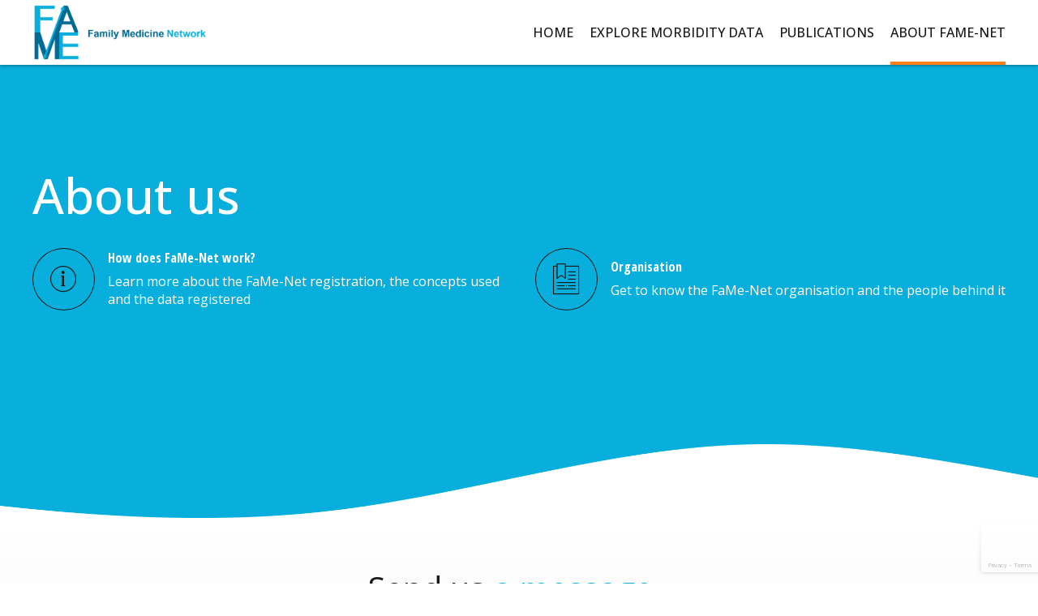

--- FILE ---
content_type: text/html; charset=UTF-8
request_url: https://famenet.nl/about-us/
body_size: 32028
content:
<!DOCTYPE html>
<html lang="en-US" data-bt-theme="Novalab 1.1.6">
<head>

		<meta charset="UTF-8">
		<meta name="viewport" content="width=device-width, initial-scale=1, maximum-scale=1, user-scalable=no">
		<meta name="mobile-web-app-capable" content="yes">
		<meta name="apple-mobile-web-app-capable" content="yes">
	<title>About us &#8211; FaMe-net</title>
<meta name='robots' content='max-image-preview:large' />
	<style>img:is([sizes="auto" i], [sizes^="auto," i]) { contain-intrinsic-size: 3000px 1500px }</style>
	<script type="text/javascript">
/* <![CDATA[ */
window.koko_analytics = {"url":"https:\/\/famenet.nl\/wp-admin\/admin-ajax.php?action=koko_analytics_collect","site_url":"https:\/\/famenet.nl","post_id":5978,"path":"\/about-us\/","method":"cookie","use_cookie":true};
/* ]]> */
</script>
<link rel='dns-prefetch' href='//fonts.googleapis.com' />
<link rel="alternate" type="application/rss+xml" title="FaMe-net &raquo; Feed" href="https://famenet.nl/feed/" />
<link rel="alternate" type="application/rss+xml" title="FaMe-net &raquo; Comments Feed" href="https://famenet.nl/comments/feed/" />
<script type="text/javascript">
/* <![CDATA[ */
window._wpemojiSettings = {"baseUrl":"https:\/\/s.w.org\/images\/core\/emoji\/16.0.1\/72x72\/","ext":".png","svgUrl":"https:\/\/s.w.org\/images\/core\/emoji\/16.0.1\/svg\/","svgExt":".svg","source":{"concatemoji":"https:\/\/famenet.nl\/wp-includes\/js\/wp-emoji-release.min.js?ver=f1c67b58a6408f0a6aa64d95e074773a"}};
/*! This file is auto-generated */
!function(s,n){var o,i,e;function c(e){try{var t={supportTests:e,timestamp:(new Date).valueOf()};sessionStorage.setItem(o,JSON.stringify(t))}catch(e){}}function p(e,t,n){e.clearRect(0,0,e.canvas.width,e.canvas.height),e.fillText(t,0,0);var t=new Uint32Array(e.getImageData(0,0,e.canvas.width,e.canvas.height).data),a=(e.clearRect(0,0,e.canvas.width,e.canvas.height),e.fillText(n,0,0),new Uint32Array(e.getImageData(0,0,e.canvas.width,e.canvas.height).data));return t.every(function(e,t){return e===a[t]})}function u(e,t){e.clearRect(0,0,e.canvas.width,e.canvas.height),e.fillText(t,0,0);for(var n=e.getImageData(16,16,1,1),a=0;a<n.data.length;a++)if(0!==n.data[a])return!1;return!0}function f(e,t,n,a){switch(t){case"flag":return n(e,"\ud83c\udff3\ufe0f\u200d\u26a7\ufe0f","\ud83c\udff3\ufe0f\u200b\u26a7\ufe0f")?!1:!n(e,"\ud83c\udde8\ud83c\uddf6","\ud83c\udde8\u200b\ud83c\uddf6")&&!n(e,"\ud83c\udff4\udb40\udc67\udb40\udc62\udb40\udc65\udb40\udc6e\udb40\udc67\udb40\udc7f","\ud83c\udff4\u200b\udb40\udc67\u200b\udb40\udc62\u200b\udb40\udc65\u200b\udb40\udc6e\u200b\udb40\udc67\u200b\udb40\udc7f");case"emoji":return!a(e,"\ud83e\udedf")}return!1}function g(e,t,n,a){var r="undefined"!=typeof WorkerGlobalScope&&self instanceof WorkerGlobalScope?new OffscreenCanvas(300,150):s.createElement("canvas"),o=r.getContext("2d",{willReadFrequently:!0}),i=(o.textBaseline="top",o.font="600 32px Arial",{});return e.forEach(function(e){i[e]=t(o,e,n,a)}),i}function t(e){var t=s.createElement("script");t.src=e,t.defer=!0,s.head.appendChild(t)}"undefined"!=typeof Promise&&(o="wpEmojiSettingsSupports",i=["flag","emoji"],n.supports={everything:!0,everythingExceptFlag:!0},e=new Promise(function(e){s.addEventListener("DOMContentLoaded",e,{once:!0})}),new Promise(function(t){var n=function(){try{var e=JSON.parse(sessionStorage.getItem(o));if("object"==typeof e&&"number"==typeof e.timestamp&&(new Date).valueOf()<e.timestamp+604800&&"object"==typeof e.supportTests)return e.supportTests}catch(e){}return null}();if(!n){if("undefined"!=typeof Worker&&"undefined"!=typeof OffscreenCanvas&&"undefined"!=typeof URL&&URL.createObjectURL&&"undefined"!=typeof Blob)try{var e="postMessage("+g.toString()+"("+[JSON.stringify(i),f.toString(),p.toString(),u.toString()].join(",")+"));",a=new Blob([e],{type:"text/javascript"}),r=new Worker(URL.createObjectURL(a),{name:"wpTestEmojiSupports"});return void(r.onmessage=function(e){c(n=e.data),r.terminate(),t(n)})}catch(e){}c(n=g(i,f,p,u))}t(n)}).then(function(e){for(var t in e)n.supports[t]=e[t],n.supports.everything=n.supports.everything&&n.supports[t],"flag"!==t&&(n.supports.everythingExceptFlag=n.supports.everythingExceptFlag&&n.supports[t]);n.supports.everythingExceptFlag=n.supports.everythingExceptFlag&&!n.supports.flag,n.DOMReady=!1,n.readyCallback=function(){n.DOMReady=!0}}).then(function(){return e}).then(function(){var e;n.supports.everything||(n.readyCallback(),(e=n.source||{}).concatemoji?t(e.concatemoji):e.wpemoji&&e.twemoji&&(t(e.twemoji),t(e.wpemoji)))}))}((window,document),window._wpemojiSettings);
/* ]]> */
</script>
<link rel='stylesheet' id='mediaelement-css' href='https://famenet.nl/wp-includes/js/mediaelement/mediaelementplayer-legacy.min.css?ver=4.2.17' type='text/css' media='all' />
<link rel='stylesheet' id='wp-mediaelement-css' href='https://famenet.nl/wp-includes/js/mediaelement/wp-mediaelement.min.css?ver=f1c67b58a6408f0a6aa64d95e074773a' type='text/css' media='all' />
<style id='wp-emoji-styles-inline-css' type='text/css'>

	img.wp-smiley, img.emoji {
		display: inline !important;
		border: none !important;
		box-shadow: none !important;
		height: 1em !important;
		width: 1em !important;
		margin: 0 0.07em !important;
		vertical-align: -0.1em !important;
		background: none !important;
		padding: 0 !important;
	}
</style>
<link rel='stylesheet' id='wp-block-library-css' href='https://famenet.nl/wp-includes/css/dist/block-library/style.min.css?ver=f1c67b58a6408f0a6aa64d95e074773a' type='text/css' media='all' />
<style id='classic-theme-styles-inline-css' type='text/css'>
/*! This file is auto-generated */
.wp-block-button__link{color:#fff;background-color:#32373c;border-radius:9999px;box-shadow:none;text-decoration:none;padding:calc(.667em + 2px) calc(1.333em + 2px);font-size:1.125em}.wp-block-file__button{background:#32373c;color:#fff;text-decoration:none}
</style>
<style id='global-styles-inline-css' type='text/css'>
:root{--wp--preset--aspect-ratio--square: 1;--wp--preset--aspect-ratio--4-3: 4/3;--wp--preset--aspect-ratio--3-4: 3/4;--wp--preset--aspect-ratio--3-2: 3/2;--wp--preset--aspect-ratio--2-3: 2/3;--wp--preset--aspect-ratio--16-9: 16/9;--wp--preset--aspect-ratio--9-16: 9/16;--wp--preset--color--black: #000000;--wp--preset--color--cyan-bluish-gray: #abb8c3;--wp--preset--color--white: #ffffff;--wp--preset--color--pale-pink: #f78da7;--wp--preset--color--vivid-red: #cf2e2e;--wp--preset--color--luminous-vivid-orange: #ff6900;--wp--preset--color--luminous-vivid-amber: #fcb900;--wp--preset--color--light-green-cyan: #7bdcb5;--wp--preset--color--vivid-green-cyan: #00d084;--wp--preset--color--pale-cyan-blue: #8ed1fc;--wp--preset--color--vivid-cyan-blue: #0693e3;--wp--preset--color--vivid-purple: #9b51e0;--wp--preset--gradient--vivid-cyan-blue-to-vivid-purple: linear-gradient(135deg,rgba(6,147,227,1) 0%,rgb(155,81,224) 100%);--wp--preset--gradient--light-green-cyan-to-vivid-green-cyan: linear-gradient(135deg,rgb(122,220,180) 0%,rgb(0,208,130) 100%);--wp--preset--gradient--luminous-vivid-amber-to-luminous-vivid-orange: linear-gradient(135deg,rgba(252,185,0,1) 0%,rgba(255,105,0,1) 100%);--wp--preset--gradient--luminous-vivid-orange-to-vivid-red: linear-gradient(135deg,rgba(255,105,0,1) 0%,rgb(207,46,46) 100%);--wp--preset--gradient--very-light-gray-to-cyan-bluish-gray: linear-gradient(135deg,rgb(238,238,238) 0%,rgb(169,184,195) 100%);--wp--preset--gradient--cool-to-warm-spectrum: linear-gradient(135deg,rgb(74,234,220) 0%,rgb(151,120,209) 20%,rgb(207,42,186) 40%,rgb(238,44,130) 60%,rgb(251,105,98) 80%,rgb(254,248,76) 100%);--wp--preset--gradient--blush-light-purple: linear-gradient(135deg,rgb(255,206,236) 0%,rgb(152,150,240) 100%);--wp--preset--gradient--blush-bordeaux: linear-gradient(135deg,rgb(254,205,165) 0%,rgb(254,45,45) 50%,rgb(107,0,62) 100%);--wp--preset--gradient--luminous-dusk: linear-gradient(135deg,rgb(255,203,112) 0%,rgb(199,81,192) 50%,rgb(65,88,208) 100%);--wp--preset--gradient--pale-ocean: linear-gradient(135deg,rgb(255,245,203) 0%,rgb(182,227,212) 50%,rgb(51,167,181) 100%);--wp--preset--gradient--electric-grass: linear-gradient(135deg,rgb(202,248,128) 0%,rgb(113,206,126) 100%);--wp--preset--gradient--midnight: linear-gradient(135deg,rgb(2,3,129) 0%,rgb(40,116,252) 100%);--wp--preset--font-size--small: 13px;--wp--preset--font-size--medium: 20px;--wp--preset--font-size--large: 36px;--wp--preset--font-size--x-large: 42px;--wp--preset--spacing--20: 0.44rem;--wp--preset--spacing--30: 0.67rem;--wp--preset--spacing--40: 1rem;--wp--preset--spacing--50: 1.5rem;--wp--preset--spacing--60: 2.25rem;--wp--preset--spacing--70: 3.38rem;--wp--preset--spacing--80: 5.06rem;--wp--preset--shadow--natural: 6px 6px 9px rgba(0, 0, 0, 0.2);--wp--preset--shadow--deep: 12px 12px 50px rgba(0, 0, 0, 0.4);--wp--preset--shadow--sharp: 6px 6px 0px rgba(0, 0, 0, 0.2);--wp--preset--shadow--outlined: 6px 6px 0px -3px rgba(255, 255, 255, 1), 6px 6px rgba(0, 0, 0, 1);--wp--preset--shadow--crisp: 6px 6px 0px rgba(0, 0, 0, 1);}:where(.is-layout-flex){gap: 0.5em;}:where(.is-layout-grid){gap: 0.5em;}body .is-layout-flex{display: flex;}.is-layout-flex{flex-wrap: wrap;align-items: center;}.is-layout-flex > :is(*, div){margin: 0;}body .is-layout-grid{display: grid;}.is-layout-grid > :is(*, div){margin: 0;}:where(.wp-block-columns.is-layout-flex){gap: 2em;}:where(.wp-block-columns.is-layout-grid){gap: 2em;}:where(.wp-block-post-template.is-layout-flex){gap: 1.25em;}:where(.wp-block-post-template.is-layout-grid){gap: 1.25em;}.has-black-color{color: var(--wp--preset--color--black) !important;}.has-cyan-bluish-gray-color{color: var(--wp--preset--color--cyan-bluish-gray) !important;}.has-white-color{color: var(--wp--preset--color--white) !important;}.has-pale-pink-color{color: var(--wp--preset--color--pale-pink) !important;}.has-vivid-red-color{color: var(--wp--preset--color--vivid-red) !important;}.has-luminous-vivid-orange-color{color: var(--wp--preset--color--luminous-vivid-orange) !important;}.has-luminous-vivid-amber-color{color: var(--wp--preset--color--luminous-vivid-amber) !important;}.has-light-green-cyan-color{color: var(--wp--preset--color--light-green-cyan) !important;}.has-vivid-green-cyan-color{color: var(--wp--preset--color--vivid-green-cyan) !important;}.has-pale-cyan-blue-color{color: var(--wp--preset--color--pale-cyan-blue) !important;}.has-vivid-cyan-blue-color{color: var(--wp--preset--color--vivid-cyan-blue) !important;}.has-vivid-purple-color{color: var(--wp--preset--color--vivid-purple) !important;}.has-black-background-color{background-color: var(--wp--preset--color--black) !important;}.has-cyan-bluish-gray-background-color{background-color: var(--wp--preset--color--cyan-bluish-gray) !important;}.has-white-background-color{background-color: var(--wp--preset--color--white) !important;}.has-pale-pink-background-color{background-color: var(--wp--preset--color--pale-pink) !important;}.has-vivid-red-background-color{background-color: var(--wp--preset--color--vivid-red) !important;}.has-luminous-vivid-orange-background-color{background-color: var(--wp--preset--color--luminous-vivid-orange) !important;}.has-luminous-vivid-amber-background-color{background-color: var(--wp--preset--color--luminous-vivid-amber) !important;}.has-light-green-cyan-background-color{background-color: var(--wp--preset--color--light-green-cyan) !important;}.has-vivid-green-cyan-background-color{background-color: var(--wp--preset--color--vivid-green-cyan) !important;}.has-pale-cyan-blue-background-color{background-color: var(--wp--preset--color--pale-cyan-blue) !important;}.has-vivid-cyan-blue-background-color{background-color: var(--wp--preset--color--vivid-cyan-blue) !important;}.has-vivid-purple-background-color{background-color: var(--wp--preset--color--vivid-purple) !important;}.has-black-border-color{border-color: var(--wp--preset--color--black) !important;}.has-cyan-bluish-gray-border-color{border-color: var(--wp--preset--color--cyan-bluish-gray) !important;}.has-white-border-color{border-color: var(--wp--preset--color--white) !important;}.has-pale-pink-border-color{border-color: var(--wp--preset--color--pale-pink) !important;}.has-vivid-red-border-color{border-color: var(--wp--preset--color--vivid-red) !important;}.has-luminous-vivid-orange-border-color{border-color: var(--wp--preset--color--luminous-vivid-orange) !important;}.has-luminous-vivid-amber-border-color{border-color: var(--wp--preset--color--luminous-vivid-amber) !important;}.has-light-green-cyan-border-color{border-color: var(--wp--preset--color--light-green-cyan) !important;}.has-vivid-green-cyan-border-color{border-color: var(--wp--preset--color--vivid-green-cyan) !important;}.has-pale-cyan-blue-border-color{border-color: var(--wp--preset--color--pale-cyan-blue) !important;}.has-vivid-cyan-blue-border-color{border-color: var(--wp--preset--color--vivid-cyan-blue) !important;}.has-vivid-purple-border-color{border-color: var(--wp--preset--color--vivid-purple) !important;}.has-vivid-cyan-blue-to-vivid-purple-gradient-background{background: var(--wp--preset--gradient--vivid-cyan-blue-to-vivid-purple) !important;}.has-light-green-cyan-to-vivid-green-cyan-gradient-background{background: var(--wp--preset--gradient--light-green-cyan-to-vivid-green-cyan) !important;}.has-luminous-vivid-amber-to-luminous-vivid-orange-gradient-background{background: var(--wp--preset--gradient--luminous-vivid-amber-to-luminous-vivid-orange) !important;}.has-luminous-vivid-orange-to-vivid-red-gradient-background{background: var(--wp--preset--gradient--luminous-vivid-orange-to-vivid-red) !important;}.has-very-light-gray-to-cyan-bluish-gray-gradient-background{background: var(--wp--preset--gradient--very-light-gray-to-cyan-bluish-gray) !important;}.has-cool-to-warm-spectrum-gradient-background{background: var(--wp--preset--gradient--cool-to-warm-spectrum) !important;}.has-blush-light-purple-gradient-background{background: var(--wp--preset--gradient--blush-light-purple) !important;}.has-blush-bordeaux-gradient-background{background: var(--wp--preset--gradient--blush-bordeaux) !important;}.has-luminous-dusk-gradient-background{background: var(--wp--preset--gradient--luminous-dusk) !important;}.has-pale-ocean-gradient-background{background: var(--wp--preset--gradient--pale-ocean) !important;}.has-electric-grass-gradient-background{background: var(--wp--preset--gradient--electric-grass) !important;}.has-midnight-gradient-background{background: var(--wp--preset--gradient--midnight) !important;}.has-small-font-size{font-size: var(--wp--preset--font-size--small) !important;}.has-medium-font-size{font-size: var(--wp--preset--font-size--medium) !important;}.has-large-font-size{font-size: var(--wp--preset--font-size--large) !important;}.has-x-large-font-size{font-size: var(--wp--preset--font-size--x-large) !important;}
:where(.wp-block-post-template.is-layout-flex){gap: 1.25em;}:where(.wp-block-post-template.is-layout-grid){gap: 1.25em;}
:where(.wp-block-columns.is-layout-flex){gap: 2em;}:where(.wp-block-columns.is-layout-grid){gap: 2em;}
:root :where(.wp-block-pullquote){font-size: 1.5em;line-height: 1.6;}
</style>
<link rel='stylesheet' id='bt_bb_content_elements-css' href='https://famenet.nl/wp-content/plugins/bold-page-builder/css/front_end/content_elements.crush.css?ver=5.0.4' type='text/css' media='all' />
<link rel='stylesheet' id='bt_bb_slick-css' href='https://famenet.nl/wp-content/plugins/bold-page-builder/slick/slick.css?ver=5.0.4' type='text/css' media='all' />
<link rel='stylesheet' id='bold-timeline-css' href='https://famenet.nl/wp-content/plugins/bold-timeline-lite/style.css?ver=f1c67b58a6408f0a6aa64d95e074773a' type='text/css' media='all' />
<link rel='stylesheet' id='bt_cc_style-css' href='https://famenet.nl/wp-content/plugins/bt_cost_calculator/style.min.css?ver=f1c67b58a6408f0a6aa64d95e074773a' type='text/css' media='all' />
<link rel='stylesheet' id='contact-form-7-css' href='https://famenet.nl/wp-content/plugins/contact-form-7/includes/css/styles.css?ver=6.1.4' type='text/css' media='all' />
<link rel='stylesheet' id='toc-screen-css' href='https://famenet.nl/wp-content/plugins/table-of-contents-plus/screen.min.css?ver=2411.1' type='text/css' media='all' />
<style id='toc-screen-inline-css' type='text/css'>
div#toc_container {width: 100%;}
</style>
<link rel='stylesheet' id='search-filter-plugin-styles-css' href='https://famenet.nl/wp-content/plugins/search-filter-pro/public/assets/css/search-filter.min.css?ver=2.5.19' type='text/css' media='all' />
<link rel='stylesheet' id='novalab-style-css' href='https://famenet.nl/wp-content/themes/novalab/style.css?ver=f1c67b58a6408f0a6aa64d95e074773a' type='text/css' media='screen' />
<style id='novalab-style-inline-css' type='text/css'>
select, input{font-family: "Open Sans",Arial,Helvetica,sans-serif;} .fancy-select ul.options li:hover{color: #08afdc;} .bt-content a{color: #08afdc;} a:hover{ color: #08afdc;} .btText a{color: #08afdc;} body{font-family: "Open Sans",Arial,Helvetica,sans-serif;} h1, h2, h3, h4, h5, h6{font-family: "Open Sans",Arial,Helvetica,sans-serif;} blockquote{ font-family: "Open Sans",Arial,Helvetica,sans-serif;} blockquote:before{ color: #08afdc;} .bt-content-holder table thead th{ background-color: #08afdc;} .btAccentDarkHeader .btPreloader .animation > div:first-child, .btLightAccentHeader .btPreloader .animation > div:first-child, .btTransparentLightHeader .btPreloader .animation > div:first-child{ background-color: #08afdc;} .btLoader div{ background-color: #08afdc;} .btPreloader .animation .preloaderLogo{height: 50pxpx;} body.error404 .btErrorPage .port .bt_bb_button.bt_bb_style_filled a{ -webkit-box-shadow: 0 0 0 3em #08afdc inset; box-shadow: 0 0 0 3em #08afdc inset;} body.error404 .btErrorPage .port .bt_bb_button.bt_bb_style_filled a:hover{-webkit-box-shadow: 0 0 0 3em #08afdc inset; box-shadow: 0 0 0 3em #08afdc inset;} .btPageHeadline{background-color: #08afdc;} .bt-no-search-results .bt_bb_port #searchform input[type='submit']{ -webkit-box-shadow: 0 0 0 4em #08afdc inset; box-shadow: 0 0 0 4em #08afdc inset;} .bt-no-search-results .bt_bb_port #searchform input[type='submit']:hover{ -webkit-box-shadow: 0 0 0 4em #08afdc inset,0 5px 8px rgba(0,0,0,.1); box-shadow: 0 0 0 4em #08afdc inset,0 5px 8px rgba(0,0,0,.1); background-color: #08afdc;} .bt-no-search-results .bt_bb_port .bt_bb_button.bt_bb_style_filled a{ -webkit-box-shadow: 0 0 0 4em #08afdc inset; box-shadow: 0 0 0 4em #08afdc inset;} .bt-no-search-results .bt_bb_port .bt_bb_button.bt_bb_style_filled a:hover{ -webkit-box-shadow: 0 0 0 4em #08afdc inset,0 5px 8px rgba(0,0,0,.1); box-shadow: 0 0 0 4em #08afdc inset,0 5px 8px rgba(0,0,0,.1); background-color: #08afdc;} .mainHeader{ font-family: "Open Sans",Arial,Helvetica,sans-serif;} .mainHeader a:hover{color: #08afdc;} .menuPort{font-family: "Open Sans",Arial,Helvetica,sans-serif;} .menuPort nav ul li a:hover{color: #08afdc;} .menuPort nav > ul > li > a:before, .menuPort nav > ul > li > a:after{ background: #08afdc;} .menuPort nav > ul > li > a:after{ background: #08afdc;} .menuPort nav > ul > li.on > a:before, .menuPort nav > ul > li:hover > a:before{ background: #08afdc;} .menuPort nav > ul > li > a{line-height: 50pxpx;} .btMenuHorizontal .menuPort nav > ul > li.current-menu-ancestor li.current-menu-ancestor > a, .btMenuHorizontal .menuPort nav > ul > li.current-menu-ancestor li.current-menu-item > a, .btMenuHorizontal .menuPort nav > ul > li.current-menu-item li.current-menu-ancestor > a, .btMenuHorizontal .menuPort nav > ul > li.current-menu-item li.current-menu-item > a{color: #08afdc !important;} .btMenuHorizontal .menuPort nav > ul > li:not(.btMenuWideDropdown) > ul > li.menu-item-has-children > a:before{ background-color: #08afdc;} .btTextLogo{font-family: "Open Sans",Arial,Helvetica,sans-serif; line-height: 50pxpx;} .bt-logo-area .logo img{height: 50pxpx;} .btTransparentDarkHeader .bt-horizontal-menu-trigger:hover .bt_bb_icon:before, .btTransparentLightHeader .bt-horizontal-menu-trigger:hover .bt_bb_icon:before, .btAccentLightHeader .bt-horizontal-menu-trigger:hover .bt_bb_icon:before, .btAccentDarkHeader .bt-horizontal-menu-trigger:hover .bt_bb_icon:before, .btLightDarkHeader .bt-horizontal-menu-trigger:hover .bt_bb_icon:before, .btHasAltLogo.btStickyHeaderActive .bt-horizontal-menu-trigger:hover .bt_bb_icon:before, .btTransparentDarkHeader .bt-horizontal-menu-trigger:hover .bt_bb_icon:after, .btTransparentLightHeader .bt-horizontal-menu-trigger:hover .bt_bb_icon:after, .btAccentLightHeader .bt-horizontal-menu-trigger:hover .bt_bb_icon:after, .btAccentDarkHeader .bt-horizontal-menu-trigger:hover .bt_bb_icon:after, .btLightDarkHeader .bt-horizontal-menu-trigger:hover .bt_bb_icon:after, .btHasAltLogo.btStickyHeaderActive .bt-horizontal-menu-trigger:hover .bt_bb_icon:after{border-top-color: #08afdc;} .btTransparentDarkHeader .bt-horizontal-menu-trigger:hover .bt_bb_icon .bt_bb_icon_holder:before, .btTransparentLightHeader .bt-horizontal-menu-trigger:hover .bt_bb_icon .bt_bb_icon_holder:before, .btAccentLightHeader .bt-horizontal-menu-trigger:hover .bt_bb_icon .bt_bb_icon_holder:before, .btAccentDarkHeader .bt-horizontal-menu-trigger:hover .bt_bb_icon .bt_bb_icon_holder:before, .btLightDarkHeader .bt-horizontal-menu-trigger:hover .bt_bb_icon .bt_bb_icon_holder:before, .btHasAltLogo.btStickyHeaderActive .bt-horizontal-menu-trigger:hover .bt_bb_icon .bt_bb_icon_holder:before{border-top-color: #08afdc;} .btMenuHorizontal .menuPort ul ul li a:hover{color: #08afdc;} body.btMenuHorizontal .subToggler{ line-height: 50pxpx;} .btMenuHorizontal .menuPort > nav > ul > li > ul li a:hover{-webkit-box-shadow: inset 5px 0 0 0 #08afdc; box-shadow: inset 5px 0 0 0 #08afdc;} html:not(.touch) body.btMenuHorizontal .menuPort > nav > ul > li.btMenuWideDropdown > ul > li > a{ border-bottom: 4px solid #08afdc;} .btMenuHorizontal .topBarInMenu{ height: 50pxpx;} .btStickyHeaderActive.btTransparentAlternateHeader .mainHeader{background-color: #ff7f1c;} .btMenuVertical.btTransparentAlternateHeader .mainHeader{background-color: #ff7f1c;} .btStickyHeaderActive.btTransparentAlternateHeader .bt-vertical-header-top{background-color: #ff7f1c;} .btTransparentAlternateHeader .bt-below-logo-area, .btTransparentAlternateHeader .topBar{background-color: #ff7f1c;} .btTransparentAlternateHeader .bt-below-logo-area a:hover, .btTransparentAlternateHeader .topBar a:hover{color: #08afdc;} .btAccentLightHeader .bt-below-logo-area, .btAccentLightHeader .topBar{background-color: #08afdc;} .btAccentLightHeader .bt-below-logo-area a:hover, .btAccentLightHeader .topBar a:hover{color: #ff7f1c;} .btAlternateLightHeader .mainHeader, .btAlternateLightHeader .bt-vertical-header-top{ color: #ff7f1c;} .btAlternateLightHeader .menuPort ul a{color: #ff7f1c !important;} .btAlternateLightHeader.btMenuVertical .bt-below-logo-area nav ul li a, .btAlternateLightHeader.btMenuBelowLogo .bt-below-logo-area nav ul li a{ background-color: #ff7f1c;} .btAlternateLightHeader .bt-below-logo-area, .btAlternateLightHeader .topBar{background-color: #ff7f1c;} .btAlternateLightHeader .bt-below-logo-area a:hover, .btAlternateLightHeader .topBar a:hover{color: #08afdc;} .btAccentDarkHeader .bt-below-logo-area, .btAccentDarkHeader .topBar{background-color: #08afdc;} .btAccentDarkHeader .bt-below-logo-area a:hover, .btAccentDarkHeader .topBar a:hover{color: #ff7f1c;} .btLightAccentHeader .bt-logo-area, .btLightAccentHeader .bt-vertical-header-top{background-color: #08afdc;} .btLightAccentHeader.btMenuHorizontal.btBelowMenu .mainHeader .bt-logo-area{background-color: #08afdc;} .btStickyHeaderActive.btMenuHorizontal .mainHeader .bt-logo-area .logo img{height: -webkit-calc(50pxpx*0.6); height: -moz-calc(50pxpx*0.6); height: calc(50pxpx*0.6);} .btStickyHeaderActive.btMenuHorizontal .mainHeader .bt-logo-area .btTextLogo{ line-height: -webkit-calc(50pxpx*0.6); line-height: -moz-calc(50pxpx*0.6); line-height: calc(50pxpx*0.6);} .btStickyHeaderActive.btMenuHorizontal .mainHeader .bt-logo-area .menuPort nav > ul > li > a, .btStickyHeaderActive.btMenuHorizontal .mainHeader .bt-logo-area .menuPort nav > ul > li > .subToggler{line-height: -webkit-calc(50pxpx*0.6); line-height: -moz-calc(50pxpx*0.6); line-height: calc(50pxpx*0.6);} .btStickyHeaderActive.btMenuHorizontal .mainHeader .bt-logo-area .topBarInMenu{height: -webkit-calc(50pxpx*0.6); height: -moz-calc(50pxpx*0.6); height: calc(50pxpx*0.6);} .btAlternateLightHeader.btHasAltLogo .bt-vertical-menu-trigger .bt_bb_icon:before, .btAlternateLightHeader.btHasAltLogo .bt-vertical-menu-trigger .bt_bb_icon:after{border-top-color: #ff7f1c;} .btAlternateLightHeader.btHasAltLogo .bt-vertical-menu-trigger .bt_bb_icon .bt_bb_icon_holder:before{border-top-color: #ff7f1c;} .btTransparentDarkHeader .bt-vertical-menu-trigger:hover .bt_bb_icon:before, .btTransparentLightHeader .bt-vertical-menu-trigger:hover .bt_bb_icon:before, .btAccentLightHeader .bt-vertical-menu-trigger:hover .bt_bb_icon:before, .btAccentDarkHeader .bt-vertical-menu-trigger:hover .bt_bb_icon:before, .btLightDarkHeader .bt-vertical-menu-trigger:hover .bt_bb_icon:before, .btHasAltLogo.btStickyHeaderActive .bt-vertical-menu-trigger:hover .bt_bb_icon:before, .btTransparentDarkHeader .bt-vertical-menu-trigger:hover .bt_bb_icon:after, .btTransparentLightHeader .bt-vertical-menu-trigger:hover .bt_bb_icon:after, .btAccentLightHeader .bt-vertical-menu-trigger:hover .bt_bb_icon:after, .btAccentDarkHeader .bt-vertical-menu-trigger:hover .bt_bb_icon:after, .btLightDarkHeader .bt-vertical-menu-trigger:hover .bt_bb_icon:after, .btHasAltLogo.btStickyHeaderActive .bt-vertical-menu-trigger:hover .bt_bb_icon:after{border-top-color: #08afdc;} .btTransparentDarkHeader .bt-vertical-menu-trigger:hover .bt_bb_icon .bt_bb_icon_holder:before, .btTransparentLightHeader .bt-vertical-menu-trigger:hover .bt_bb_icon .bt_bb_icon_holder:before, .btAccentLightHeader .bt-vertical-menu-trigger:hover .bt_bb_icon .bt_bb_icon_holder:before, .btAccentDarkHeader .bt-vertical-menu-trigger:hover .bt_bb_icon .bt_bb_icon_holder:before, .btLightDarkHeader .bt-vertical-menu-trigger:hover .bt_bb_icon .bt_bb_icon_holder:before, .btHasAltLogo.btStickyHeaderActive .bt-vertical-menu-trigger:hover .bt_bb_icon .bt_bb_icon_holder:before{border-top-color: #08afdc;} .btMenuVertical .mainHeader .btCloseVertical:before:hover{color: #08afdc;} .btMenuHorizontal .topBarInLogoArea{ height: 50pxpx;} .btMenuHorizontal .topBarInLogoArea .topBarInLogoAreaCell{border: 0 solid #08afdc;} .btMenuVertical .mainHeader .btCloseVertical:hover:before{color: #08afdc;} .btMenuVertical .mainHeader nav ul li:not(.current-menu-ancestor) > ul{ color: #08afdc !important;} .btDarkSkin .bt-site-footer-copy-menu .port:before, .btLightSkin .btDarkSkin .bt-site-footer-copy-menu .port:before, .btDarkSkin.btLightSkin .btDarkSkin .bt-site-footer-copy-menu .port:before{background-color: #08afdc;} .sticky .headline:before{ color: #08afdc;} .bt-content .btArticleHeadline .bt_bb_headline a:hover, .btArticleContentHolder .btArticleTextContent .bt_bb_headline a:hover{color: #08afdc;} .bt-content .btArticleHeadline .bt_bb_headline .bt_bb_headline_subheadline a:hover, .bt-content .btArticleHeadline .bt_bb_headline .bt_bb_headline_subheadline span a:hover, .btArticleContentHolder .btArticleTextContent .bt_bb_headline .bt_bb_headline_subheadline a:hover, .btArticleContentHolder .btArticleTextContent .bt_bb_headline .bt_bb_headline_subheadline span a:hover{color: #08afdc;} .btBlogTitleColor_alternate_accent .btArticleHeadline .bt_bb_headline, .btBlogTitleColor_alternate_accent .btArticleContentHolder .btArticleTextContent .bt_bb_headline{color: #ff7f1c;} .btBlogTitleColor_alternate_accent .btArticleHeadline .bt_bb_headline .bt_bb_headline_superheadline, .btBlogTitleColor_alternate_accent .btArticleHeadline .bt_bb_headline .bt_bb_headline_subheadline, .btBlogTitleColor_alternate_accent .btArticleContentHolder .btArticleTextContent .bt_bb_headline .bt_bb_headline_superheadline, .btBlogTitleColor_alternate_accent .btArticleContentHolder .btArticleTextContent .bt_bb_headline .bt_bb_headline_subheadline{color: #ff7f1c;} .btBlogTitleColor_accent_alternate .btArticleHeadline .bt_bb_headline, .btBlogTitleColor_accent_alternate .btArticleContentHolder .btArticleTextContent .bt_bb_headline{color: #08afdc;} .btBlogTitleColor_accent_alternate .btArticleHeadline .bt_bb_headline .bt_bb_headline_superheadline, .btBlogTitleColor_accent_alternate .btArticleHeadline .bt_bb_headline .bt_bb_headline_subheadline, .btBlogTitleColor_accent_alternate .btArticleContentHolder .btArticleTextContent .bt_bb_headline .bt_bb_headline_superheadline, .btBlogTitleColor_accent_alternate .btArticleContentHolder .btArticleTextContent .bt_bb_headline .bt_bb_headline_subheadline{color: #08afdc;} .btBlogTitleColor_accent_alternate .btArticleHeadline .bt_bb_headline.bt_bb_dash_top .bt_bb_headline_content:before, .btBlogTitleColor_accent_alternate .btArticleContentHolder .btArticleTextContent .bt_bb_headline.bt_bb_dash_top .bt_bb_headline_content:before{border-color: #ff7f1c;} .btPostSingleItemStandard .btArticleShareEtc > div.btReadMoreColumn .bt_bb_button a{color: #08afdc;} .btPortfolioSingle.btPostSingleItemStandard .btArticleContent .btArticleSuperMeta dl dt{ color: #08afdc;} .btMediaBox.btQuote:before, .btMediaBox.btLink:before{ background-color: #08afdc;} .sticky.btArticleListItem .btArticleHeadline h1 .bt_bb_headline_content span a:after, .sticky.btArticleListItem .btArticleHeadline h2 .bt_bb_headline_content span a:after, .sticky.btArticleListItem .btArticleHeadline h3 .bt_bb_headline_content span a:after, .sticky.btArticleListItem .btArticleHeadline h4 .bt_bb_headline_content span a:after, .sticky.btArticleListItem .btArticleHeadline h5 .bt_bb_headline_content span a:after, .sticky.btArticleListItem .btArticleHeadline h6 .bt_bb_headline_content span a:after, .sticky.btArticleListItem .btArticleHeadline h7 .bt_bb_headline_content span a:after, .sticky.btArticleListItem .btArticleHeadline h8 .bt_bb_headline_content span a:after{ color: #08afdc;} .post-password-form p:first-child{color: #ff7f1c;} .post-password-form p:nth-child(2) input[type="submit"]{ font-family: "Open Sans",Arial,Helvetica,sans-serif !important; -webkit-box-shadow: 0 0 0 4em #08afdc inset; box-shadow: 0 0 0 4em #08afdc inset;} .post-password-form p:nth-child(2) input[type="submit"]:hover{-webkit-box-shadow: 0 0 0 4em #08afdc inset,0 5px 8px rgba(0,0,0,.1); box-shadow: 0 0 0 4em #08afdc inset,0 5px 8px rgba(0,0,0,.1);} .btPagination{ font-family: "Open Sans",Arial,Arial,Helvetica,sans-serif;} .btPagination .paging a:hover{color: #08afdc;} .btPagination .paging a:hover:after{color: #08afdc !important;} .btPrevNextNav .btPrevNext:hover .btPrevNextTitle{color: #08afdc;} .rtl .btPrevNextNav .btPrevNext .bt-prev-next-image{ border-left: 4px solid #08afdc;} .btPrevNextNav .btPrevNext .bt-prev-next-image:after{ background-color: #08afdc;} .btPrevNextNav .btPrevNext .btPrevNextItem .btPrevNextTitle{font-family: "Open Sans",Arial,Helvetica,sans-serif;} .btPrevNextNav .btPrevNext .btPrevNextItem .btPrevNextDir{ font-family: "Open Sans Condensed",Arial,Helvetica,sans-serif;} .rtl .btPrevNextNav .btPrevNext.btNext .bt-prev-next-image{ border-right: 4px solid #08afdc;} .btArticleCategories a:hover, .bt-content .btArticleCategories a:hover{color: #08afdc;} .btArticleCategories a:not(:first-child):before, .bt-content .btArticleCategories a:not(:first-child):before{ background-color: #08afdc;} .bt-comments-box .vcard .posted{ font-family: "Open Sans",Arial,Helvetica,sans-serif;} .bt-comments-box .commentTxt p.edit-link, .bt-comments-box .commentTxt p.reply{ font-family: "Open Sans",Arial,Helvetica,sans-serif;} .bt-comments-box .comment-navigation a, .bt-comments-box .comment-navigation span{ font-family: "Open Sans Condensed",Arial,Helvetica,sans-serif;} .comment-awaiting-moderation{color: #08afdc;} a#cancel-comment-reply-link{ color: #08afdc;} a#cancel-comment-reply-link:hover{color: #ff7f1c;} .bt-comment-submit{ font-family: "Open Sans",Arial,Helvetica,sans-serif !important; -webkit-box-shadow: 0 0 0 4em #08afdc inset; box-shadow: 0 0 0 4em #08afdc inset;} body:not(.btNoDashInSidebar) .btBox > h4:after, body:not(.btNoDashInSidebar) .btCustomMenu > h4:after, body:not(.btNoDashInSidebar) .btTopBox > h4:after{ border-bottom: 3px solid #08afdc;} .btBox ul li.current-menu-item > a, .btCustomMenu ul li.current-menu-item > a, .btTopBox ul li.current-menu-item > a{color: #08afdc;} .btBox .btImageTextWidget .btImageTextWidgetImage a:after, .btCustomMenu .btImageTextWidget .btImageTextWidgetImage a:after, .btTopBox .btImageTextWidget .btImageTextWidgetImage a:after{ background-color: #08afdc;} .btBox .btImageTextWidget .btImageTextWidgetText .bt_bb_headline_content span a:hover, .btCustomMenu .btImageTextWidget .btImageTextWidgetText .bt_bb_headline_content span a:hover, .btTopBox .btImageTextWidget .btImageTextWidgetText .bt_bb_headline_content span a:hover{color: #08afdc;} .widget_calendar table caption{font-family: "Open Sans",Arial,Helvetica,sans-serif; background: #08afdc;} .widget_calendar table tbody tr td#today{color: #08afdc;} .widget_rss li a.rsswidget{ font-family: "Open Sans",Arial,Helvetica,sans-serif;} .widget_shopping_cart .total{ font-family: "Open Sans",Arial,Helvetica,sans-serif;} .widget_shopping_cart .buttons .button{ background: #08afdc;} .widget_shopping_cart .widget_shopping_cart_content .mini_cart_item .ppRemove a.remove{ background-color: #08afdc;} .widget_shopping_cart .widget_shopping_cart_content .mini_cart_item .ppRemove a.remove:hover{background-color: #ff7f1c;} .menuPort .widget_shopping_cart .widget_shopping_cart_content .btCartWidgetIcon span.cart-contents, .topTools .widget_shopping_cart .widget_shopping_cart_content .btCartWidgetIcon span.cart-contents, .topBarInLogoArea .widget_shopping_cart .widget_shopping_cart_content .btCartWidgetIcon span.cart-contents{ font-family: "Open Sans",Arial,Helvetica,sans-serif; background-color: #08afdc;} .btMenuVertical .menuPort .widget_shopping_cart .widget_shopping_cart_content .btCartWidgetInnerContent .verticalMenuCartToggler, .btMenuVertical .topTools .widget_shopping_cart .widget_shopping_cart_content .btCartWidgetInnerContent .verticalMenuCartToggler, .btMenuVertical .topBarInLogoArea .widget_shopping_cart .widget_shopping_cart_content .btCartWidgetInnerContent .verticalMenuCartToggler{ background-color: #08afdc;} .widget_recent_reviews{font-family: "Open Sans",Arial,Helvetica,sans-serif;} .widget_product_search button[type="submit"]{color: #08afdc !important;} .widget_price_filter .price_slider_wrapper .ui-slider .ui-slider-handle{ background-color: #08afdc;} .btBox .tagcloud a, .btTags ul a{ font-family: "Open Sans Condensed",Arial,Helvetica,sans-serif;} .btBox .tagcloud a:before, .btTags ul a:before{ color: #08afdc;} .btBox .tagcloud a:hover, .btTags ul a:hover{color: #08afdc;} .topTools a.btIconWidget:hover, .topBarInMenu a.btIconWidget:hover{color: #08afdc;} .btAccentIconWidget.btIconWidget .btIconWidgetIcon{color: #08afdc;} a.btAccentIconWidget.btIconWidget:hover{color: #08afdc;} .bt-site-footer-widgets .btSearch button, .bt-site-footer-widgets .btSearch input[type=submit], .btSidebar .btSearch button, .btSidebar .btSearch input[type=submit], .btSidebar .widget_product_search button, .btSidebar .widget_product_search input[type=submit]{ color: #08afdc;} .btSearchInner.btFromTopBox .btSearchInnerClose .bt_bb_icon a.bt_bb_icon_holder{color: #08afdc;} .btSearchInner.btFromTopBox .btSearchInnerClose .bt_bb_icon:hover a.bt_bb_icon_holder{color: #057492;} .btSearchInner.btFromTopBox button:hover:before{color: #08afdc;} div.btButtonWidget .btButtonWidgetLink{ color: #08afdc; -webkit-box-shadow: 0 0 0 1px #08afdc inset; box-shadow: 0 0 0 1px #08afdc inset;} div.btButtonWidget .btButtonWidgetLink:hover{ -webkit-box-shadow: 0 0 0 3em #08afdc inset; box-shadow: 0 0 0 3em #08afdc inset;} div.btButtonWidget .btButtonWidgetLink .btButtonWidgetContent span.btButtonWidgetText{font-family: "Open Sans",Arial,Helvetica,sans-serif;} div.btButtonWidget.btLightAccentButton.btOutlineButton .btButtonWidgetLink:hover{ -webkit-box-shadow: 0 0 0 3em #08afdc inset; box-shadow: 0 0 0 3em #08afdc inset;} div.btButtonWidget.btLightAccentButton.btFilledButton .btButtonWidgetLink{ -webkit-box-shadow: 0 0 0 3em #08afdc inset; box-shadow: 0 0 0 3em #08afdc inset;} div.btButtonWidget.btAccentLightButton.btOutlineButton .btButtonWidgetLink{color: #08afdc; -webkit-box-shadow: 0 0 0 1px #08afdc inset; box-shadow: 0 0 0 1px #08afdc inset;} div.btButtonWidget.btAccentLightButton.btOutlineButton .btButtonWidgetLink:hover{color: #08afdc;} div.btButtonWidget.btAccentLightButton.btFilledButton .btButtonWidgetLink{color: #08afdc;} div.btButtonWidget.btDarkAccentButton.btOutlineButton .btButtonWidgetLink:hover{color: #08afdc;} div.btButtonWidget.btDarkAccentButton.btFilledButton .btButtonWidgetLink{ -webkit-box-shadow: 0 0 0 3em #08afdc inset; box-shadow: 0 0 0 3em #08afdc inset;} .btStickyHeaderActive.btStickyHeaderOpen.btHasAltLogo .btButtonWidget.btLightAccentButton.btOutlineButton .btButtonWidgetLink{color: #08afdc !important; -webkit-box-shadow: 0 0 0 1px #08afdc inset; box-shadow: 0 0 0 1px #08afdc inset;} .btStickyHeaderActive.btStickyHeaderOpen.btHasAltLogo .btButtonWidget.btLightAccentButton.btOutlineButton .btButtonWidgetLink:hover{ -webkit-box-shadow: 0 0 0 4em #08afdc inset; box-shadow: 0 0 0 4em #08afdc inset;} .btStickyHeaderActive.btStickyHeaderOpen .btButtonWidget.btAccentLightButton.btOutlineButton .btButtonWidgetLink:hover{ -webkit-box-shadow: 0 0 0 3em #08afdc inset !important; box-shadow: 0 0 0 3em #08afdc inset !important;} .btStickyHeaderActive.btStickyHeaderOpen .btButtonWidget.btAccentLightButton.btFilledButton .btButtonWidgetLink{ -webkit-box-shadow: 0 0 0 3em #08afdc inset !important; box-shadow: 0 0 0 3em #08afdc inset !important;} .bt_bb_section[class*="accent_top_gradient"]:before{background: -webkit-linear-gradient(270deg,rgba(8,175,220,0.5) 0%,rgba(8,175,220,0) 45%); background: -moz-linear-gradient(270deg,rgba(8,175,220,0.5) 0%,rgba(8,175,220,0) 45%); background: linear-gradient(180deg,rgba(8,175,220,0.5) 0%,rgba(8,175,220,0) 45%);} .bt_bb_section[class*="accent_bottom_gradient"]:before{background: -webkit-linear-gradient(90deg,rgba(8,175,220,0.5) 0%,rgba(8,175,220,0) 45%); background: -moz-linear-gradient(90deg,rgba(8,175,220,0.5) 0%,rgba(8,175,220,0) 45%); background: linear-gradient(0deg,rgba(8,175,220,0.5) 0%,rgba(8,175,220,0) 45%);} .bt_bb_section[class*="accent_right_gradient"]:before{background: -webkit-linear-gradient(180deg,rgba(8,175,220,0.5) 0%,rgba(8,175,220,0) 45%); background: -moz-linear-gradient(180deg,rgba(8,175,220,0.5) 0%,rgba(8,175,220,0) 45%); background: linear-gradient(270deg,rgba(8,175,220,0.5) 0%,rgba(8,175,220,0) 45%);} .bt_bb_section[class*="accent_left_gradient"]:before{background: -webkit-linear-gradient(0deg,rgba(8,175,220,0.5) 0%,rgba(8,175,220,0) 45%); background: -moz-linear-gradient(0deg,rgba(8,175,220,0.5) 0%,rgba(8,175,220,0) 45%); background: linear-gradient(90deg,rgba(8,175,220,0.5) 0%,rgba(8,175,220,0) 45%);} @media (min-width: 993px){.bt_bb_column.bt_bb_border_color_accent, .bt_bb_column_inner.bt_bb_border_color_accent{border-color: rgba(8,175,220,0.7);} }.bt_bb_separator.btWithText .bt_bb_separator_text{ font-family: "Open Sans Condensed",Arial,Helvetica,sans-serif;} .bt_bb_headline .bt_bb_headline_superheadline{ font-family: "Open Sans Condensed",Arial,Helvetica,sans-serif;} .bt_bb_headline.bt_bb_subheadline .bt_bb_headline_subheadline{ font-family: "Open Sans Condensed",Arial,Helvetica,sans-serif;} .bt_bb_headline h1 strong, .bt_bb_headline h2 strong, .bt_bb_headline h3 strong, .bt_bb_headline h4 strong, .bt_bb_headline h5 strong, .bt_bb_headline h6 strong{color: #08afdc;} .bt_bb_dash_top.bt_bb_headline h1 .bt_bb_headline_content:before, .bt_bb_dash_top.bt_bb_headline h1 .bt_bb_headline_content:after, .bt_bb_dash_top_bottom.bt_bb_headline h1 .bt_bb_headline_content:before, .bt_bb_dash_top_bottom.bt_bb_headline h1 .bt_bb_headline_content:after, .bt_bb_dash_bottom.bt_bb_headline h1 .bt_bb_headline_content:before, .bt_bb_dash_bottom.bt_bb_headline h1 .bt_bb_headline_content:after, .bt_bb_dash_top.bt_bb_headline h2 .bt_bb_headline_content:before, .bt_bb_dash_top.bt_bb_headline h2 .bt_bb_headline_content:after, .bt_bb_dash_top_bottom.bt_bb_headline h2 .bt_bb_headline_content:before, .bt_bb_dash_top_bottom.bt_bb_headline h2 .bt_bb_headline_content:after, .bt_bb_dash_bottom.bt_bb_headline h2 .bt_bb_headline_content:before, .bt_bb_dash_bottom.bt_bb_headline h2 .bt_bb_headline_content:after, .bt_bb_dash_top.bt_bb_headline h3 .bt_bb_headline_content:before, .bt_bb_dash_top.bt_bb_headline h3 .bt_bb_headline_content:after, .bt_bb_dash_top_bottom.bt_bb_headline h3 .bt_bb_headline_content:before, .bt_bb_dash_top_bottom.bt_bb_headline h3 .bt_bb_headline_content:after, .bt_bb_dash_bottom.bt_bb_headline h3 .bt_bb_headline_content:before, .bt_bb_dash_bottom.bt_bb_headline h3 .bt_bb_headline_content:after, .bt_bb_dash_top.bt_bb_headline h4 .bt_bb_headline_content:before, .bt_bb_dash_top.bt_bb_headline h4 .bt_bb_headline_content:after, .bt_bb_dash_top_bottom.bt_bb_headline h4 .bt_bb_headline_content:before, .bt_bb_dash_top_bottom.bt_bb_headline h4 .bt_bb_headline_content:after, .bt_bb_dash_bottom.bt_bb_headline h4 .bt_bb_headline_content:before, .bt_bb_dash_bottom.bt_bb_headline h4 .bt_bb_headline_content:after, .bt_bb_dash_top.bt_bb_headline h5 .bt_bb_headline_content:before, .bt_bb_dash_top.bt_bb_headline h5 .bt_bb_headline_content:after, .bt_bb_dash_top_bottom.bt_bb_headline h5 .bt_bb_headline_content:before, .bt_bb_dash_top_bottom.bt_bb_headline h5 .bt_bb_headline_content:after, .bt_bb_dash_bottom.bt_bb_headline h5 .bt_bb_headline_content:before, .bt_bb_dash_bottom.bt_bb_headline h5 .bt_bb_headline_content:after, .bt_bb_dash_top.bt_bb_headline h6 .bt_bb_headline_content:before, .bt_bb_dash_top.bt_bb_headline h6 .bt_bb_headline_content:after, .bt_bb_dash_top_bottom.bt_bb_headline h6 .bt_bb_headline_content:before, .bt_bb_dash_top_bottom.bt_bb_headline h6 .bt_bb_headline_content:after, .bt_bb_dash_bottom.bt_bb_headline h6 .bt_bb_headline_content:before, .bt_bb_dash_bottom.bt_bb_headline h6 .bt_bb_headline_content:after{border-color: #08afdc;} .bt_bb_icon.bt_bb_style_filled.btIcoTwitter .bt_bb_icon_holder:hover:before, .bt_bb_icon.bt_bb_style_filled.btIcoFacebook .bt_bb_icon_holder:hover:before, .bt_bb_icon.bt_bb_style_filled.btIcoLinkedin .bt_bb_icon_holder:hover:before, .bt_bb_icon.bt_bb_style_filled.btIcoVK .bt_bb_icon_holder:hover:before, .bt_bb_icon.bt_bb_style_filled.btIcoPinterest .bt_bb_icon_holder:hover:before, .bt_bb_icon.bt_bb_style_filled.btIcoYelp .bt_bb_icon_holder:hover:before, .bt_bb_icon.bt_bb_style_filled.btIcoYoutube .bt_bb_icon_holder:hover:before, .bt_bb_icon.bt_bb_style_filled.btIcoWhatsApp .bt_bb_icon_holder:hover:before{-webkit-box-shadow: 0 0 0 3em #08afdc inset; box-shadow: 0 0 0 3em #08afdc inset;} .bt_bb_icon.bt_bb_style_borderless.btIcoTwitter .bt_bb_icon_holder:hover:before, .bt_bb_icon.bt_bb_style_borderless.btIcoFacebook .bt_bb_icon_holder:hover:before, .bt_bb_icon.bt_bb_style_borderless.btIcoLinkedin .bt_bb_icon_holder:hover:before, .bt_bb_icon.bt_bb_style_borderless.btIcoVK .bt_bb_icon_holder:hover:before, .bt_bb_icon.bt_bb_style_borderless.btIcoPinterest .bt_bb_icon_holder:hover:before, .bt_bb_icon.bt_bb_style_borderless.btIcoYelp .bt_bb_icon_holder:hover:before, .bt_bb_icon.bt_bb_style_borderless.btIcoYoutube .bt_bb_icon_holder:hover:before, .bt_bb_icon.bt_bb_style_borderless.btIcoWhatsApp .bt_bb_icon_holder:hover:before{color: #08afdc !important;} .bt_bb_button .bt_bb_button_text{ font-family: "Open Sans",Arial,Helvetica,sans-serif;} .bt_bb_button.bt_bb_style_underline a:hover{border-color: #08afdc; color: #08afdc;} .bt_bb_service .bt_bb_service_content .bt_bb_service_content_title{font-family: "Open Sans Condensed",Arial,Helvetica,sans-serif;} .bt_bb_service:hover .bt_bb_service_content_title a{color: #08afdc;} .bt_bb_price_list .bt_bb_price_list_price_text{font-family: "Open Sans Condensed",Arial,Helvetica,sans-serif; background: -webkit-linear-gradient(80deg,#ff7f1c 0%,#08afdc 100%); background: -moz-linear-gradient(80deg,#ff7f1c 0%,#08afdc 100%); background: linear-gradient(10deg,#ff7f1c 0%,#08afdc 100%);} .bt_bb_price_list .bt_bb_price_list_price_inner ul li{ font-family: "Open Sans",Arial,Helvetica,sans-serif;} .bt_bb_price_list .bt_bb_price_list_price_inner ul li.included:before{ color: #08afdc;} .bt_bb_latest_posts .bt_bb_latest_posts_item .bt_bb_latest_posts_item_content .bt_bb_latest_posts_item_meta .bt_bb_latest_posts_item_date{font-family: "Open Sans Condensed",Arial,Helvetica,sans-serif;} .bt_bb_latest_posts .bt_bb_latest_posts_item .bt_bb_latest_posts_item_content .bt_bb_latest_posts_item_title a:hover{color: #08afdc;} .bt_bb_latest_posts .bt_bb_latest_posts_item .bt_bb_latest_posts_item_content .bt_bb_latest_posts_item_category .post-categories li:not(:first-child):before{ background-color: #08afdc;} .bt_bb_latest_posts .bt_bb_latest_posts_item .bt_bb_latest_posts_item_content .bt_bb_latest_posts_item_category a{ font-family: "Open Sans Condensed",Arial,Helvetica,sans-serif;} .bt_bb_latest_posts .bt_bb_latest_posts_item .bt_bb_latest_posts_item_content .bt_bb_latest_posts_item_category a:hover{color: #08afdc;} .bt_bb_latest_posts .bt_bb_latest_posts_item .bt_bb_latest_posts_item_content .bt_bb_latest_posts_item_category > a:not(:first-child):before{ background-color: #08afdc;} .bt_bb_masonry_post_grid .bt_bb_post_grid_filter .bt_bb_post_grid_filter_item{ font-family: "Open Sans Condensed",Arial,Helvetica,sans-serif;} .bt_bb_masonry_post_grid .bt_bb_post_grid_filter .bt_bb_post_grid_filter_item:before, .bt_bb_masonry_post_grid .bt_bb_post_grid_filter .bt_bb_post_grid_filter_item:after{ background: #08afdc;} .bt_bb_masonry_post_grid .bt_bb_post_grid_filter .bt_bb_post_grid_filter_item:after{ background: #08afdc;} .bt_bb_masonry_post_grid .bt_bb_post_grid_filter .bt_bb_post_grid_filter_item:hover:before, .bt_bb_masonry_post_grid .bt_bb_post_grid_filter .bt_bb_post_grid_filter_item.active:before{background: #08afdc;} .bt_bb_masonry_post_grid .bt_bb_masonry_post_grid_content .bt_bb_grid_item .bt_bb_grid_item_inner .bt_bb_grid_item_post_content .bt_bb_grid_item_category .post-categories li:not(:first-child):before{ background-color: #08afdc;} .bt_bb_masonry_post_grid .bt_bb_masonry_post_grid_content .bt_bb_grid_item .bt_bb_grid_item_inner .bt_bb_grid_item_post_content .bt_bb_grid_item_category a{ font-family: "Open Sans Condensed",Arial,Helvetica,sans-serif;} .bt_bb_masonry_post_grid .bt_bb_masonry_post_grid_content .bt_bb_grid_item .bt_bb_grid_item_inner .bt_bb_grid_item_post_content .bt_bb_grid_item_category a:hover{color: #08afdc;} .bt_bb_masonry_post_grid .bt_bb_masonry_post_grid_content .bt_bb_grid_item .bt_bb_grid_item_inner .bt_bb_grid_item_post_content .bt_bb_grid_item_category > a:not(:first-child):before{ background-color: #08afdc;} .bt_bb_masonry_post_grid .bt_bb_masonry_post_grid_content .bt_bb_grid_item .bt_bb_grid_item_inner .bt_bb_grid_item_post_content .bt_bb_grid_item_meta > span{ font-family: "Open Sans Condensed",Arial,Helvetica,sans-serif;} .bt_bb_masonry_post_grid .bt_bb_masonry_post_grid_content .bt_bb_grid_item .bt_bb_grid_item_inner .bt_bb_grid_item_post_content .bt_bb_grid_item_meta > span a:hover{color: #08afdc;} .bt_bb_masonry_post_grid .bt_bb_masonry_post_grid_content .bt_bb_grid_item .bt_bb_grid_item_inner .bt_bb_grid_item_post_content .bt_bb_grid_item_post_title a:hover{color: #08afdc;} .bt_bb_masonry_post_grid .bt_bb_masonry_post_grid_content .bt_bb_grid_item .bt_bb_grid_item_inner .bt_bb_grid_item_post_content .bt_bb_grid_item_post_share .bt_bb_icon:hover .bt_bb_icon_holder:before{-webkit-box-shadow: 0 0 0 3em #08afdc inset; box-shadow: 0 0 0 3em #08afdc inset;} .bt_bb_masonry_post_grid .bt_bb_post_grid_loader{ border-top: .4em solid #08afdc;} .slick-slider button.slick-arrow:hover:before{color: #08afdc;} .bt_bb_navigation_color_filled .slick-slider button.slick-arrow:before{ color: #08afdc;} .slick-dots li.slick-active, .slick-dots li:hover{background: #08afdc;} .bt_bb_custom_menu div ul a:hover{color: #08afdc;} .bt_bb_tabs.bt_bb_style_simple .bt_bb_tabs_header li.on{border-color: #08afdc;} .bt_bb_accordion .bt_bb_accordion_item .bt_bb_accordion_item_title_content .bt_bb_icon_holder{ color: #08afdc;} .bt_bb_accordion .bt_bb_accordion_item .bt_bb_accordion_item_title_content .bt_bb_accordion_item_title{ font-family: "Open Sans Condensed",Arial,Helvetica,sans-serif;} .bt_bb_counter_holder .bt_bb_counter{ font-family: "Open Sans",Arial,Helvetica,sans-serif;} .bt_bb_countdown.btCounterHolder{ font-family: "Open Sans",Arial,Helvetica,sans-serif;} .bt_bb_countdown.btCounterHolder .btCountdownHolder span[class$="_text"]{ color: #08afdc;} .bt_bb_countdown.btCounterHolder .btCountdownHolder span[class$="_text"] > span{ font-family: "Open Sans Condensed",Arial,Helvetica,sans-serif;} .bt_bb_progress_bar_advanced .bt_bb_progress_bar_advanced_highlighted_text{ font-family: "Open Sans",Arial,Helvetica,sans-serif;} .bt_bb_progress_bar_advanced .bt_bb_progress_bar_advanced_content .bt_bb_progress_bar_advanced_title{ font-family: "Open Sans Condensed",Arial,Helvetica,sans-serif;} .wpcf7-form .wpcf7-submit{ font-family: "Open Sans",Arial,Helvetica,sans-serif !important; -webkit-box-shadow: 0 0 0 4em #08afdc inset; box-shadow: 0 0 0 4em #08afdc inset;} .wpcf7-form .wpcf7-submit:hover{-webkit-box-shadow: 0 0 0 4em #08afdc inset,0 5px 8px rgba(0,0,0,.1); box-shadow: 0 0 0 4em #08afdc inset,0 5px 8px rgba(0,0,0,.1);} div.wpcf7-validation-errors, div.wpcf7-acceptance-missing{border: 2px solid #08afdc;} span.wpcf7-not-valid-tip{color: #08afdc;} .btNewsletter .btNewsletterColumn input:focus, .btNewsletter .btNewsletterColumn input:active{ color: #ff7f1c !important;} .btOutline.btNewsletter .btNewsletterButton input{-webkit-box-shadow: 0 0 0 2px #08afdc inset; box-shadow: 0 0 0 2px #08afdc inset;} .btOutline.btNewsletter .btNewsletterButton input:hover{-webkit-box-shadow: 0 0 0 4em #08afdc inset; box-shadow: 0 0 0 4em #08afdc inset;} .btContact input:not([type='submit']):focus, .btContact input:not([type='submit']):active, .btContact textarea:focus, .btContact textarea:active{ color: #ff7f1c !important;} .btContact .btContactButton input{ -webkit-box-shadow: 0 0 0 4em #ff7f1c inset,0 0 0 rgba(0,0,0,.1); box-shadow: 0 0 0 4em #ff7f1c inset,0 0 0 rgba(0,0,0,.1);} .btContact .btContactButton input:hover{ -webkit-box-shadow: 0 0 0 4em #ff7f1c inset,0 5px 8px rgba(0,0,0,.1); box-shadow: 0 0 0 4em #ff7f1c inset,0 5px 8px rgba(0,0,0,.1);} .btBook.btContact .btContactButton input{color: #08afdc !important;} .bt_bb_testimonial .bt_bb_testimonial_text span{ font-family: "Open Sans",Arial,Helvetica,sans-serif;} .bt_bb_testimonial .bt_bb_testimonial_text:before{ color: #08afdc;} .bt_bb_quote_color_alternate.bt_bb_testimonial .bt_bb_testimonial_text:before{color: #ff7f1c;} .products ul li.product .btWooShopLoopItemInner .bt_bb_headline .bt_bb_headline_content a:hover, ul.products li.product .btWooShopLoopItemInner .bt_bb_headline .bt_bb_headline_content a:hover{color: #08afdc;} .products ul li.product .btWooShopLoopItemInner .added:after, .products ul li.product .btWooShopLoopItemInner .loading:after, ul.products li.product .btWooShopLoopItemInner .added:after, ul.products li.product .btWooShopLoopItemInner .loading:after{ background-color: #ff7f1c;} .products ul li.product .btWooShopLoopItemInner .added_to_cart, ul.products li.product .btWooShopLoopItemInner .added_to_cart{ font-family: "Open Sans",Arial,Helvetica,sans-serif; color: #08afdc;} .products ul li.product .onsale, ul.products li.product .onsale{ background: #ff7f1c;} nav.woocommerce-pagination ul li a:focus, nav.woocommerce-pagination ul li a:hover, nav.woocommerce-pagination ul li span.current{ color: #08afdc;} div.product .onsale{ background: #ff7f1c;} div.product div.images .woocommerce-product-gallery__trigger:after{ -webkit-box-shadow: 0 0 0 2em #08afdc inset,0 0 0 2em rgba(255,255,255,.5) inset; box-shadow: 0 0 0 2em #08afdc inset,0 0 0 2em rgba(255,255,255,.5) inset;} div.product div.images .woocommerce-product-gallery__trigger:hover:after{-webkit-box-shadow: 0 0 0 1px #08afdc inset,0 0 0 2em rgba(255,255,255,.5) inset; box-shadow: 0 0 0 1px #08afdc inset,0 0 0 2em rgba(255,255,255,.5) inset; color: #08afdc;} table.shop_table .coupon .input-text{ color: #08afdc;} table.shop_table td.product-remove a.remove{ color: #08afdc; -webkit-box-shadow: 0 0 0 1px #08afdc inset; box-shadow: 0 0 0 1px #08afdc inset;} table.shop_table td.product-remove a.remove:hover{background-color: #08afdc;} ul.wc_payment_methods li .about_paypal{ color: #08afdc;} .woocommerce-MyAccount-navigation ul li a{ border-bottom: 2px solid #08afdc;} .btDarkSkin .woocommerce-error, .btLightSkin .btDarkSkin .woocommerce-error, .btDarkSkin.btLightSkin .btDarkSkin .woocommerce-error, .btDarkSkin .woocommerce-info, .btLightSkin .btDarkSkin .woocommerce-info, .btDarkSkin.btLightSkin .btDarkSkin .woocommerce-info, .btDarkSkin .woocommerce-message, .btLightSkin .btDarkSkin .woocommerce-message, .btDarkSkin.btLightSkin .btDarkSkin .woocommerce-message{border-top: 4px solid #08afdc;} .woocommerce-info a:not(.button), .woocommerce-message a:not(.button){color: #08afdc;} .woocommerce-message:before, .woocommerce-info:before{ color: #08afdc;} .woocommerce .btSidebar a.button, .woocommerce .bt-content a.button, .woocommerce-page .btSidebar a.button, .woocommerce-page .bt-content a.button, .woocommerce .btSidebar input[type="submit"], .woocommerce .bt-content input[type="submit"], .woocommerce-page .btSidebar input[type="submit"], .woocommerce-page .bt-content input[type="submit"], .woocommerce .btSidebar button[type="submit"], .woocommerce .bt-content button[type="submit"], .woocommerce-page .btSidebar button[type="submit"], .woocommerce-page .bt-content button[type="submit"], .woocommerce .btSidebar input.button, .woocommerce .bt-content input.button, .woocommerce-page .btSidebar input.button, .woocommerce-page .bt-content input.button, .woocommerce .btSidebar input.alt:hover, .woocommerce .bt-content input.alt:hover, .woocommerce-page .btSidebar input.alt:hover, .woocommerce-page .bt-content input.alt:hover, .woocommerce .btSidebar a.button.alt:hover, .woocommerce .bt-content a.button.alt:hover, .woocommerce-page .btSidebar a.button.alt:hover, .woocommerce-page .bt-content a.button.alt:hover, .woocommerce .btSidebar .button.alt:hover, .woocommerce .bt-content .button.alt:hover, .woocommerce-page .btSidebar .button.alt:hover, .woocommerce-page .bt-content .button.alt:hover, .woocommerce .btSidebar button.alt:hover, .woocommerce .bt-content button.alt:hover, .woocommerce-page .btSidebar button.alt:hover, .woocommerce-page .bt-content button.alt:hover, div.woocommerce a.button, div.woocommerce input[type="submit"], div.woocommerce button[type="submit"], div.woocommerce input.button, div.woocommerce input.alt:hover, div.woocommerce a.button.alt:hover, div.woocommerce .button.alt:hover, div.woocommerce button.alt:hover{ font-family: "Open Sans",Arial,Helvetica,sans-serif !important;} .woocommerce .btSidebar a.button, .woocommerce .bt-content a.button, .woocommerce-page .btSidebar a.button, .woocommerce-page .bt-content a.button, .woocommerce .btSidebar input[type="submit"], .woocommerce .bt-content input[type="submit"], .woocommerce-page .btSidebar input[type="submit"], .woocommerce-page .bt-content input[type="submit"], .woocommerce .btSidebar button[type="submit"], .woocommerce .bt-content button[type="submit"], .woocommerce-page .btSidebar button[type="submit"], .woocommerce-page .bt-content button[type="submit"], .woocommerce .btSidebar input.button, .woocommerce .bt-content input.button, .woocommerce-page .btSidebar input.button, .woocommerce-page .bt-content input.button, .woocommerce .btSidebar input.alt:hover, .woocommerce .bt-content input.alt:hover, .woocommerce-page .btSidebar input.alt:hover, .woocommerce-page .bt-content input.alt:hover, .woocommerce .btSidebar a.button.alt:hover, .woocommerce .bt-content a.button.alt:hover, .woocommerce-page .btSidebar a.button.alt:hover, .woocommerce-page .bt-content a.button.alt:hover, .woocommerce .btSidebar .button.alt:hover, .woocommerce .bt-content .button.alt:hover, .woocommerce-page .btSidebar .button.alt:hover, .woocommerce-page .bt-content .button.alt:hover, .woocommerce .btSidebar button.alt:hover, .woocommerce .bt-content button.alt:hover, .woocommerce-page .btSidebar button.alt:hover, .woocommerce-page .bt-content button.alt:hover, div.woocommerce a.button, div.woocommerce input[type="submit"], div.woocommerce button[type="submit"], div.woocommerce input.button, div.woocommerce input.alt:hover, div.woocommerce a.button.alt:hover, div.woocommerce .button.alt:hover, div.woocommerce button.alt:hover{ -webkit-box-shadow: 0 0 0 4em #08afdc inset; box-shadow: 0 0 0 4em #08afdc inset;} .woocommerce .btSidebar a.button:hover, .woocommerce .bt-content a.button:hover, .woocommerce-page .btSidebar a.button:hover, .woocommerce-page .bt-content a.button:hover, .woocommerce .btSidebar input[type="submit"]:hover, .woocommerce .bt-content input[type="submit"]:hover, .woocommerce-page .btSidebar input[type="submit"]:hover, .woocommerce-page .bt-content input[type="submit"]:hover, .woocommerce .btSidebar button[type="submit"]:hover, .woocommerce .bt-content button[type="submit"]:hover, .woocommerce-page .btSidebar button[type="submit"]:hover, .woocommerce-page .bt-content button[type="submit"]:hover, .woocommerce .btSidebar input.button:hover, .woocommerce .bt-content input.button:hover, .woocommerce-page .btSidebar input.button:hover, .woocommerce-page .bt-content input.button:hover, .woocommerce .btSidebar input.alt, .woocommerce .bt-content input.alt, .woocommerce-page .btSidebar input.alt, .woocommerce-page .bt-content input.alt, .woocommerce .btSidebar a.button.alt, .woocommerce .bt-content a.button.alt, .woocommerce-page .btSidebar a.button.alt, .woocommerce-page .bt-content a.button.alt, .woocommerce .btSidebar .button.alt, .woocommerce .bt-content .button.alt, .woocommerce-page .btSidebar .button.alt, .woocommerce-page .bt-content .button.alt, .woocommerce .btSidebar button.alt, .woocommerce .bt-content button.alt, .woocommerce-page .btSidebar button.alt, .woocommerce-page .bt-content button.alt, div.woocommerce a.button:hover, div.woocommerce input[type="submit"]:hover, div.woocommerce button[type="submit"]:hover, div.woocommerce input.button:hover, div.woocommerce input.alt, div.woocommerce a.button.alt, div.woocommerce .button.alt, div.woocommerce button.alt{ -webkit-box-shadow: 0 0 0 4em #08afdc inset; box-shadow: 0 0 0 4em #08afdc inset;} .star-rating span:before{ color: #08afdc;} p.stars a[class^="star-"].active:after, p.stars a[class^="star-"]:hover:after{color: #08afdc;} .select2-container--default .select2-results__option--highlighted[aria-selected], .select2-container--default .select2-results__option--highlighted[data-selected]{background-color: #08afdc;} .btQuoteBooking .btContactNext{ font-family: "Open Sans",Arial,Helvetica,sans-serif; color: #08afdc; -webkit-box-shadow: 0 0 0 2px #08afdc inset,0 0 0 rgba(0,0,0,.1); box-shadow: 0 0 0 2px #08afdc inset,0 0 0 rgba(0,0,0,.1);} .btQuoteBooking .btContactNext:hover{-webkit-box-shadow: 0 0 0 4em #08afdc inset,0 5px 8px rgba(0,0,0,.1); box-shadow: 0 0 0 4em #08afdc inset,0 5px 8px rgba(0,0,0,.1);} .btQuoteBooking .btQuoteSwitch.on .btQuoteSwitchInner{background: #08afdc;} .btQuoteBooking .dd.ddcommon.borderRadiusTp .ddTitleText, .btQuoteBooking .dd.ddcommon.borderRadiusBtm .ddTitleText{-webkit-box-shadow: 5px 0 0 #08afdc inset,0 2px 10px rgba(0,0,0,.2); box-shadow: 5px 0 0 #08afdc inset,0 2px 10px rgba(0,0,0,.2);} .btQuoteBooking .ui-slider .ui-slider-handle{background: #08afdc;} .btQuoteBooking .btQuoteBookingForm .btQuoteTotal{ background: #08afdc;} .btQuoteBooking .btContactFieldMandatory.btContactFieldError input, .btQuoteBooking .btContactFieldMandatory.btContactFieldError textarea{-webkit-box-shadow: 0 0 0 1px #08afdc inset; box-shadow: 0 0 0 1px #08afdc inset; border-color: #08afdc;} .btQuoteBooking .btContactFieldMandatory.btContactFieldError .dd.ddcommon.borderRadius .ddTitleText{-webkit-box-shadow: 0 0 0 2px #08afdc inset; box-shadow: 0 0 0 2px #08afdc inset;} .btQuoteBooking .btSubmitMessage{color: #08afdc;} .btQuoteBooking .dd.ddcommon.borderRadiusTp .ddTitleText, .btQuoteBooking .dd.ddcommon.borderRadiusBtm .ddTitleText{-webkit-box-shadow: 0 0 4px 0 #08afdc; box-shadow: 0 0 4px 0 #08afdc;} .btQuoteBooking .btContactSubmit{ font-family: "Open Sans",Arial,Helvetica,sans-serif; background-color: #08afdc; -webkit-box-shadow: 0 0 0 4em #08afdc inset,0 5px 8px rgba(0,0,0,.1); box-shadow: 0 0 0 4em #08afdc inset,0 5px 8px rgba(0,0,0,.1);} .btQuoteBooking .btContactSubmit:hover{ -webkit-box-shadow: 0 0 0 4em #08afdc inset,0 5px 8px rgba(0,0,0,.1); box-shadow: 0 0 0 4em #08afdc inset,0 5px 8px rgba(0,0,0,.1);} .btDatePicker .ui-datepicker-header{background-color: #08afdc;} .bold_timeline_container.btTimelineAbout .bold_timeline_group_header{ background: #ff7f1c !important;} .bold_timeline_container.btTimelineAbout .bold_timeline_item.btAccent .bold_timeline_item_connection{border-right-color: #08afdc !important;} .bold_timeline_container.btTimelineAbout .bold_timeline_item.btAccent .bold_timeline_item_inner{background-color: #08afdc !important; border-color: #08afdc !important;} .btAccentList li:before{ color: #08afdc;}
@font-face{ font-family:"Chemistry";src:url("https://famenet.nl/wp-content/themes/novalab/fonts/Chemistry/Chemistry.woff") format("woff"),url("https://famenet.nl/wp-content/themes/novalab/fonts/Chemistry/Chemistry.ttf") format("truetype"); } *[data-ico-chemistry]:before{ font-family:Chemistry;content:attr(data-ico-chemistry); } @font-face{ font-family:"Essential";src:url("https://famenet.nl/wp-content/themes/novalab/fonts/Essential/Essential.woff") format("woff"),url("https://famenet.nl/wp-content/themes/novalab/fonts/Essential/Essential.ttf") format("truetype"); } *[data-ico-essential]:before{ font-family:Essential;content:attr(data-ico-essential); } @font-face{ font-family:"FontAwesome";src:url("https://famenet.nl/wp-content/themes/novalab/fonts/FontAwesome/FontAwesome.woff") format("woff"),url("https://famenet.nl/wp-content/themes/novalab/fonts/FontAwesome/FontAwesome.ttf") format("truetype"); } *[data-ico-fontawesome]:before{ font-family:FontAwesome;content:attr(data-ico-fontawesome); } @font-face{ font-family:"FontAwesome5Brands";src:url("https://famenet.nl/wp-content/themes/novalab/fonts/FontAwesome5Brands/FontAwesome5Brands.woff") format("woff"),url("https://famenet.nl/wp-content/themes/novalab/fonts/FontAwesome5Brands/FontAwesome5Brands.ttf") format("truetype"); } *[data-ico-fontawesome5brands]:before{ font-family:FontAwesome5Brands;content:attr(data-ico-fontawesome5brands); } @font-face{ font-family:"FontAwesome5Regular";src:url("https://famenet.nl/wp-content/themes/novalab/fonts/FontAwesome5Regular/FontAwesome5Regular.woff") format("woff"),url("https://famenet.nl/wp-content/themes/novalab/fonts/FontAwesome5Regular/FontAwesome5Regular.ttf") format("truetype"); } *[data-ico-fontawesome5regular]:before{ font-family:FontAwesome5Regular;content:attr(data-ico-fontawesome5regular); } @font-face{ font-family:"FontAwesome5Solid";src:url("https://famenet.nl/wp-content/themes/novalab/fonts/FontAwesome5Solid/FontAwesome5Solid.woff") format("woff"),url("https://famenet.nl/wp-content/themes/novalab/fonts/FontAwesome5Solid/FontAwesome5Solid.ttf") format("truetype"); } *[data-ico-fontawesome5solid]:before{ font-family:FontAwesome5Solid;content:attr(data-ico-fontawesome5solid); } @font-face{ font-family:"Icon7Stroke";src:url("https://famenet.nl/wp-content/themes/novalab/fonts/Icon7Stroke/Icon7Stroke.woff") format("woff"),url("https://famenet.nl/wp-content/themes/novalab/fonts/Icon7Stroke/Icon7Stroke.ttf") format("truetype"); } *[data-ico-icon7stroke]:before{ font-family:Icon7Stroke;content:attr(data-ico-icon7stroke); } @font-face{ font-family:"Laboratory";src:url("https://famenet.nl/wp-content/themes/novalab/fonts/Laboratory/Laboratory.woff") format("woff"),url("https://famenet.nl/wp-content/themes/novalab/fonts/Laboratory/Laboratory.ttf") format("truetype"); } *[data-ico-laboratory]:before{ font-family:Laboratory;content:attr(data-ico-laboratory); } @font-face{ font-family:"Molecular";src:url("https://famenet.nl/wp-content/themes/novalab/fonts/Molecular/Molecular.woff") format("woff"),url("https://famenet.nl/wp-content/themes/novalab/fonts/Molecular/Molecular.ttf") format("truetype"); } *[data-ico-molecular]:before{ font-family:Molecular;content:attr(data-ico-molecular); } @font-face{ font-family:"Science";src:url("https://famenet.nl/wp-content/themes/novalab/fonts/Science/Science.woff") format("woff"),url("https://famenet.nl/wp-content/themes/novalab/fonts/Science/Science.ttf") format("truetype"); } *[data-ico-science]:before{ font-family:Science;content:attr(data-ico-science); } @font-face{ font-family:"Study";src:url("https://famenet.nl/wp-content/themes/novalab/fonts/Study/Study.woff") format("woff"),url("https://famenet.nl/wp-content/themes/novalab/fonts/Study/Study.ttf") format("truetype"); } *[data-ico-study]:before{ font-family:Study;content:attr(data-ico-study); } @font-face{ font-family:"Test";src:url("https://famenet.nl/wp-content/themes/novalab/fonts/Test/Test.woff") format("woff"),url("https://famenet.nl/wp-content/themes/novalab/fonts/Test/Test.ttf") format("truetype"); } *[data-ico-test]:before{ font-family:Test;content:attr(data-ico-test); }
</style>
<link rel='stylesheet' id='novalab-print-css' href='https://famenet.nl/wp-content/themes/novalab/print.css?ver=f1c67b58a6408f0a6aa64d95e074773a' type='text/css' media='print' />
<link rel='stylesheet' id='ownstylesheet-css' href='https://famenet.nl/wp-content/themes/novalab/framework/css/ownstylesheet.css?ver=1.1' type='text/css' media='all' />
<link rel='stylesheet' id='novalab-fonts-css' href='https://fonts.googleapis.com/css?family=Open+Sans%3A100%2C200%2C300%2C400%2C500%2C600%2C700%2C800%2C900%2C100italic%2C200italic%2C300italic%2C400italic%2C500italic%2C600italic%2C700italic%2C800italic%2C900italic%7COpen+Sans%3A100%2C200%2C300%2C400%2C500%2C600%2C700%2C800%2C900%2C100italic%2C200italic%2C300italic%2C400italic%2C500italic%2C600italic%2C700italic%2C800italic%2C900italic%7COpen+Sans%3A100%2C200%2C300%2C400%2C500%2C600%2C700%2C800%2C900%2C100italic%2C200italic%2C300italic%2C400italic%2C500italic%2C600italic%2C700italic%2C800italic%2C900italic%7COpen+Sans+Condensed%3A100%2C200%2C300%2C400%2C500%2C600%2C700%2C800%2C900%2C100italic%2C200italic%2C300italic%2C400italic%2C500italic%2C600italic%2C700italic%2C800italic%2C900italic%7COpen+Sans+Condensed%3A100%2C200%2C300%2C400%2C500%2C600%2C700%2C800%2C900%2C100italic%2C200italic%2C300italic%2C400italic%2C500italic%2C600italic%2C700italic%2C800italic%2C900italic%7COpen+Sans%3A600&#038;subset=latin%2Clatin-ext&#038;ver=1.0.0' type='text/css' media='all' />
<link rel='stylesheet' id='boldthemes-framework-css' href='https://famenet.nl/wp-content/themes/novalab/framework/css/style.css?ver=f1c67b58a6408f0a6aa64d95e074773a' type='text/css' media='all' />
<link rel='stylesheet' id='tablepress-default-css' href='https://famenet.nl/wp-content/tablepress-combined.min.css?ver=49' type='text/css' media='all' />
<script type="text/javascript" src="https://famenet.nl/wp-includes/js/jquery/jquery.min.js?ver=3.7.1" id="jquery-core-js"></script>
<script type="text/javascript" src="https://famenet.nl/wp-includes/js/jquery/jquery-migrate.min.js?ver=3.4.1" id="jquery-migrate-js"></script>
<script type="text/javascript" src="https://famenet.nl/wp-content/plugins/bold-page-builder/slick/slick.min.js?ver=5.0.4" id="bt_bb_slick-js"></script>
<script type="text/javascript" src="https://famenet.nl/wp-content/plugins/bold-page-builder/content_elements_misc/js/jquery.magnific-popup.min.js?ver=5.0.4" id="bt_bb_magnific-js"></script>
<script type="text/javascript" src="https://famenet.nl/wp-content/plugins/bold-page-builder/content_elements_misc/js/content_elements.js?ver=5.0.4" id="bt_bb-js"></script>
<script type="text/javascript" src="https://famenet.nl/wp-content/plugins/bold-timeline-lite/bold-builder-light/bt-bb-light.js?ver=f1c67b58a6408f0a6aa64d95e074773a" id="bt-bb-light-js"></script>
<script type="text/javascript" src="https://famenet.nl/wp-content/plugins/bold-timeline-lite/assets/js/bold-timeline.js?ver=f1c67b58a6408f0a6aa64d95e074773a" id="bold-timeline-js"></script>
<script type="text/javascript" src="https://famenet.nl/wp-content/plugins/bt_cost_calculator/jquery.dd.js?ver=f1c67b58a6408f0a6aa64d95e074773a" id="bt_cc_dd-js"></script>
<script type="text/javascript" src="https://famenet.nl/wp-content/plugins/bt_cost_calculator/cc.main.js?ver=f1c67b58a6408f0a6aa64d95e074773a" id="bt_cc_main-js"></script>
<script type="text/javascript" id="bt_cc_main-js-after">
/* <![CDATA[ */
window.bt_cc_translate = [];window.bt_cc_translate['prev'] = 'Prev';window.bt_cc_translate['next'] = 'Next';window.bt_cc_translate['su'] = 'Su';window.bt_cc_translate['mo'] = 'Mo';window.bt_cc_translate['tu'] = 'Tu';window.bt_cc_translate['we'] = 'We';window.bt_cc_translate['th'] = 'Th';window.bt_cc_translate['fr'] = 'Fr';window.bt_cc_translate['sa'] = 'Sa';window.bt_cc_translate['january'] = 'January';window.bt_cc_translate['february'] = 'February';window.bt_cc_translate['march'] = 'March';window.bt_cc_translate['april'] = 'April';window.bt_cc_translate['may'] = 'May';window.bt_cc_translate['june'] = 'June';window.bt_cc_translate['july'] = 'July';window.bt_cc_translate['august'] = 'August';window.bt_cc_translate['september'] = 'September';window.bt_cc_translate['october'] = 'October';window.bt_cc_translate['november'] = 'November';window.bt_cc_translate['december'] = 'December';
/* ]]> */
</script>
<script type="text/javascript" src="https://famenet.nl/wp-content/plugins/different-menus-in-different-pages/public/js/different-menus-for-different-page-public.js?ver=2.4.5" id="different-menus-in-different-pages-js"></script>
<script type="text/javascript" id="search-filter-plugin-build-js-extra">
/* <![CDATA[ */
var SF_LDATA = {"ajax_url":"https:\/\/famenet.nl\/wp-admin\/admin-ajax.php","home_url":"https:\/\/famenet.nl\/","extensions":[]};
/* ]]> */
</script>
<script type="text/javascript" src="https://famenet.nl/wp-content/plugins/search-filter-pro/public/assets/js/search-filter-build.min.js?ver=2.5.19" id="search-filter-plugin-build-js"></script>
<script type="text/javascript" src="https://famenet.nl/wp-content/plugins/search-filter-pro/public/assets/js/chosen.jquery.min.js?ver=2.5.19" id="search-filter-plugin-chosen-js"></script>
<link rel="https://api.w.org/" href="https://famenet.nl/wp-json/" /><link rel="alternate" title="JSON" type="application/json" href="https://famenet.nl/wp-json/wp/v2/pages/5978" /><link rel="EditURI" type="application/rsd+xml" title="RSD" href="https://famenet.nl/xmlrpc.php?rsd" />

<link rel="canonical" href="https://famenet.nl/about-us/" />
<link rel='shortlink' href='https://famenet.nl/?p=5978' />
<link rel="alternate" title="oEmbed (JSON)" type="application/json+oembed" href="https://famenet.nl/wp-json/oembed/1.0/embed?url=https%3A%2F%2Ffamenet.nl%2Fabout-us%2F" />
<link rel="alternate" title="oEmbed (XML)" type="text/xml+oembed" href="https://famenet.nl/wp-json/oembed/1.0/embed?url=https%3A%2F%2Ffamenet.nl%2Fabout-us%2F&#038;format=xml" />
				<script>
				// Select the node that will be observed for mutations
				const targetNode = document.documentElement;

				// Options for the observer (which mutations to observe)
				const config = { attributes: false, childList: true, subtree: false };
				
				var bold_timeline_item_button_done = false;
				var css_override_item_done = false;
				var css_override_group_done = false;
				var css_override_container_done = false;

				// Callback function to execute when mutations are observed
				const callback = function( mutationsList, observer ) {
					var i;
					for ( i = 0; i < mutationsList.length; i++ ) {
						if ( mutationsList[ i ].type === 'childList' ) {
							if ( typeof jQuery !== 'undefined' && jQuery( '.bold_timeline_item_button' ).length > 0 && ! bold_timeline_item_button_done ) {
								bold_timeline_item_button_done = true;
								jQuery( '.bold_timeline_item_button' ).each( function() {
									var css_override = jQuery( this ).data( 'css-override' );
									if ( css_override != '' ) {
										var id = jQuery( this ).attr( 'id' );
										css_override = css_override.replace( /(\.bold_timeline_item_button)([\.\{\s])/g, '.bold_timeline_item_button#' + id + '$2' );
										var head = document.getElementsByTagName( 'head' )[0];
										var style = document.createElement( 'style' );
										style.appendChild( document.createTextNode( css_override ) );
										head.appendChild( style );
									}
								});
							}
							if ( typeof jQuery !== 'undefined' && jQuery( '.bold_timeline_item' ).length > 0 && ! css_override_item_done ) {
								css_override_item_done = true;
								jQuery( '.bold_timeline_item' ).each( function() {
									var css_override = jQuery( this ).data( 'css-override' );
									if ( css_override != '' ) {
										var id = jQuery( this ).attr( 'id' );
										css_override = css_override.replace( /(\.bold_timeline_item)([\.\{\s])/g, '.bold_timeline_item#' + id + '$2' );
										var head = document.getElementsByTagName( 'head' )[0];
										var style = document.createElement( 'style' );
										style.appendChild( document.createTextNode( css_override ) );
										head.appendChild( style );
									}
								});
							}
							if ( typeof jQuery !== 'undefined' && jQuery( '.bold_timeline_group' ).length > 0 && ! css_override_group_done ) {
								css_override_group_done = true;
								jQuery( '.bold_timeline_group' ).each( function() {
									var css_override = jQuery( this ).data( 'css-override' );
									if ( css_override != '' ) {
										var id = jQuery( this ).attr( 'id' );
										css_override = css_override.replace( /(\.bold_timeline_group)([\.\{\s])/g, '.bold_timeline_group#' + id + '$2' );
										var head = document.getElementsByTagName( 'head' )[0];
										var style = document.createElement( 'style' );
										style.appendChild( document.createTextNode( css_override ) );
										head.appendChild( style );
									}
								});
							}
							if ( typeof jQuery !== 'undefined' && jQuery( '.bold_timeline_container' ).length > 0 && ! css_override_container_done ) {
								css_override_container_done = true;
								jQuery( '.bold_timeline_container' ).each( function() {
									var css_override = jQuery( this ).data( 'css-override' );
									if ( css_override != '' ) {
										var id = jQuery( this ).attr( 'id' );
										css_override = css_override.replace( /(\.bold_timeline_container)([\.\{\s])/g, '#' + id + '$2' );
										var head = document.getElementsByTagName( 'head' )[0];
										var style = document.createElement( 'style' );
										style.appendChild( document.createTextNode( css_override ) );
										head.appendChild( style );
									}
								});
							}
						}
					}
				};

				// Create an observer instance linked to the callback function
				const observer = new MutationObserver(callback);

				// Start observing the target node for configured mutations
				observer.observe(targetNode, config);

				// Later, you can stop observing
				document.addEventListener( 'DOMContentLoaded', function() { observer.disconnect(); }, false );

				</script>
			<style type="text/css" id="simple-css-output">/* Data iframes from here on */.panel-heading-main{ background: #016991 !important;}.fa{ color: #FF7F1C !important; }iframe{ border-width:0px !important; font-family: "Open Sans",Arial,Helvetica,sans-serif !important;}</style><link rel="icon" href="https://famenet.nl/wp-content/uploads/2022/11/cropped-Logo-32x32.png" sizes="32x32" />
<link rel="icon" href="https://famenet.nl/wp-content/uploads/2022/11/cropped-Logo-192x192.png" sizes="192x192" />
<link rel="apple-touch-icon" href="https://famenet.nl/wp-content/uploads/2022/11/cropped-Logo-180x180.png" />
<meta name="msapplication-TileImage" content="https://famenet.nl/wp-content/uploads/2022/11/cropped-Logo-270x270.png" />
        <style type="text/css" id="rmwr-dynamic-css">
        .read-link {
            font-weight: normal;
            color: #d10eb0;
            background: ;
            padding: 0px;
            border-bottom: 1px solid ;
            -webkit-box-shadow: none !important;
            box-shadow: none !important;
            cursor: pointer;
            text-decoration: none;
            display: inline-block;
            border-top: none;
            border-left: none;
            border-right: none;
            transition: color 0.3s ease, background-color 0.3s ease;
        }
        
        .read-link:hover,
        .read-link:focus {
            color: #191919;
            text-decoration: none;
            outline: 2px solid #d10eb0;
            outline-offset: 2px;
        }
        
        .read-link:focus {
            outline: 2px solid #d10eb0;
            outline-offset: 2px;
        }
        
        .read_div {
            margin-top: 10px;
        }
        
        .read_div[data-animation="fade"] {
            transition: opacity 0.3s ease;
        }
        
        /* Print optimization (Free feature) */
                @media print {
            .read_div[style*="display: none"] {
                display: block !important;
            }
            .read-link {
                display: none !important;
            }
        }
                </style>
        		<style type="text/css" id="wp-custom-css">
			body {
    font-weight: 400;
}

.bt_bb_card_image_content_inner .bt_bb_button_text{
	color:#181818 !important;
}
	
.menuPort nav > ul > li > a:before {
  background: #FF7F1C !important;
}

.menuPort nav > ul > li > a:after {
  background: #FF7F1C !important;
}

.bt_bb_headline_subheadline{
		color: #181818 !important;
	}



.bt_bb_color_scheme_2.bt_bb_style_outline.bt_bb_service .bt_bb_icon_holder{
	color:#ff7f1c;
	box-shadow: 0 0 0 1px #ff7f1c inset;
}

/*.bt_bb_headline_subheadline{
	color:#ff7f1c !important;
}

a{
	color:#ff7f1c !important;
}*/

.column-1 a{color:#181818 !important;}

.bt_bb_accordion .bt_bb_accordion_item .bt_bb_accordion_item_title_content .bt_bb_icon_holder {
	color:#ff7f1c;
}

/*.bt_bb_button a {}
.bt_bb_button:hover a { color:white !important;}*/

.dataTables_length{ margin-bottom:14px}


.bt_bb_column{
	border-radius:16px;
}


.sf-field-reset input:hover{
	background:#ff7f1c !important;	
	cursor: pointer;
}
.sf-field-submit input:hover{
	background:#ff7f1c !important;	
	cursor: pointer;
}

.search-filter-results .pagination{
	display:none;
}
.search-filter-results .post-categories{
	display:none;
}

.btBox.widget_text{
    padding: 20px !important;
		padding-right:10px!important;
    background: rgb(237,237,0);
    border-radius: 16px;
}

.read-link{
	color:white !important;
}

.search-filter-results {

    font-family: "Open Sans",Arial,Helvetica,sans-serif;

}

.search-filter-results {
	
		font-size: 14px;
	
}

.search-filter-results p {
	
		font-size: 14px;
	
}

.search-filter-results p a {
	
		font-weight: bold;
	
}

.search-filter-results h2 {

	font-size: 30px;
	padding-top: 10px;

}

.search-filter-results .post-categories li {



}

.search-filter-results .pagination {
	
	font-size: 14px;	
	
}

.bt_bb_headline_subheadline .btArticleDate{
    display: none;
}
.btTags{
	display:none;
}

@media (max-width: 600px) {
  .bt_bb_card_image_text_box {
    margin-top: 20px;
		margin-bottom: 20px;
	}
	.bt_bb_card_image_content_inner .bt_bb_button_text{
	color:#181818 !important;
}
  }


.slick-list.draggable{
	padding:50px;
}

li.on{
	background:#08AFDC !important;
	border-color: #08AFDC !important;
	border:4px !important;
	
}





















		</style>
		<script>window.bt_bb_preview = false</script><script>window.bt_bb_fe_preview = false</script><style data-id="bt_bb_color_schemes"> .bt_bb_section.bt_bb_color_scheme_1 {color:#ffffff;background-color:#191919;} .bt_bb_column.bt_bb_inner_color_scheme_1 .bt_bb_column_content {color:#ffffff;background-color:#191919;} .bt_bb_column_inner.bt_bb_inner_color_scheme_1 .bt_bb_column_inner_content {color:#ffffff;background-color:#191919;} .bt_bb_color_scheme_1.bt_bb_headline {color:#ffffff;}.bt_bb_color_scheme_1.bt_bb_headline .bt_bb_headline_superheadline {color:#ffffff;}.bt_bb_color_scheme_1.bt_bb_headline .bt_bb_headline_subheadline {color:#ffffff;} .bt_bb_color_scheme_1.bt_bb_icon .bt_bb_icon_holder {color:inherit;}.bt_bb_color_scheme_1.bt_bb_icon a {color:#ffffff;}.bt_bb_color_scheme_1.bt_bb_icon .bt_bb_icon_holder span {color:#191919;}.bt_bb_color_scheme_1.bt_bb_icon:hover a {color:#191919;}.bt_bb_color_scheme_1.bt_bb_icon.bt_bb_style_outline .bt_bb_icon_holder:before {background-color:transparent;box-shadow:0 0 0 2px #ffffff inset;color:#ffffff;}.bt_bb_color_scheme_1.bt_bb_icon.bt_bb_style_outline:hover .bt_bb_icon_holder:before {background-color:#ffffff;box-shadow:0 0 0 2em #ffffff inset;color:#191919;}.bt_bb_color_scheme_1.bt_bb_icon.bt_bb_style_filled .bt_bb_icon_holder:before {box-shadow:0 0 0 2em #191919 inset;color:#ffffff;}.bt_bb_color_scheme_1.bt_bb_icon.bt_bb_style_filled:hover .bt_bb_icon_holder:before {box-shadow:0 0 0 2px #191919 inset;background-color:#ffffff;color:#191919;}.bt_bb_color_scheme_1.bt_bb_icon.bt_bb_style_borderless .bt_bb_icon_holder:before {color:#ffffff;}.bt_bb_color_scheme_1.bt_bb_icon.bt_bb_style_borderless:hover .bt_bb_icon_holder:before {color:#191919;} .bt_bb_color_scheme_1.bt_bb_button.bt_bb_style_outline a {box-shadow:0 0 0 2px #ffffff inset, 0 0 0 rgba(0, 0, 0, 0.1);color:#ffffff;background-color:transparent;}.bt_bb_color_scheme_1.bt_bb_button.bt_bb_style_outline:hover a {box-shadow:0 0 0 2em #ffffff inset, 0 0 0 rgba(0, 0, 0, 0.1);color:#191919;}.bt_bb_color_scheme_1.bt_bb_button.bt_bb_style_outline a:hover {box-shadow:0 0 0 4em #ffffff inset, 0 5px 8px rgba(0, 0, 0, 0.1);color:#191919;}.bt_bb_color_scheme_1.bt_bb_button.bt_bb_style_outline_thin a {box-shadow:0 0 0 1px #ffffff inset, 0 0 0 rgba(0, 0, 0, 0.1);color:#ffffff;background-color:transparent;}.bt_bb_color_scheme_1.bt_bb_button.bt_bb_style_outline_thin a:hover {box-shadow:0 0 0 4em #ffffff inset, 0 5px 8px rgba(0, 0, 0, 0.1);color:#191919;}.bt_bb_color_scheme_1.bt_bb_button.bt_bb_style_filled a {box-shadow:0 0 0 4em #191919 inset, 0 0 0 rgba(0, 0, 0, 0.1);background-color:#191919;color:#ffffff;}.bt_bb_color_scheme_1.bt_bb_button.bt_bb_style_filled a:hover {box-shadow:0 0 0 4em #191919 inset, 0 5px 8px rgba(0, 0, 0, 0.1);background-color:#191919;color:#ffffff;}.bt_bb_color_scheme_1.bt_bb_button.bt_bb_style_clean a,.bt_bb_color_scheme_1.bt_bb_icon.bt_bb_style_borderless a {color:#ffffff;}.bt_bb_color_scheme_1.bt_bb_button.bt_bb_style_clean a:hover,.bt_bb_color_scheme_1.bt_bb_icon.bt_bb_style_borderless:hover a {color:#191919;}.bt_bb_color_scheme_1.bt_bb_button.bt_bb_style_underline a {border-bottom:1px solid #ffffff;color:#ffffff;}.bt_bb_color_scheme_1.bt_bb_button.bt_bb_style_underline a:hover {border-bottom:1px solid #191919;color:#191919;}.bt_bb_icon_color_scheme_1.bt_bb_button .bt_bb_icon_holder:before {color:#ffffff;}.bt_bb_icon_color_scheme_1.bt_bb_button a:hover .bt_bb_icon_holder:before {color:#191919;} .bt_bb_color_scheme_1.bt_bb_style_outline.bt_bb_service .bt_bb_icon_holder{box-shadow:0 0 0 1px #ffffff inset;color:#ffffff;background-color:transparent;}.bt_bb_color_scheme_1.bt_bb_style_outline.bt_bb_service:hover .bt_bb_icon_holder {box-shadow:0 0 0 1em #ffffff inset;background-color:#ffffff;color:#191919;}.bt_bb_color_scheme_1.bt_bb_style_filled.bt_bb_service .bt_bb_icon_holder {box-shadow:0 0 0 1em #191919 inset;color:#ffffff;}.bt_bb_color_scheme_1.bt_bb_style_filled.bt_bb_service:hover .bt_bb_icon_holder{box-shadow:0 0 0 1px #191919 inset;background-color:#ffffff;color:#191919;}.bt_bb_color_scheme_1.bt_bb_style_borderless.bt_bb_service .bt_bb_icon_holder {color:#ffffff;}.bt_bb_color_scheme_1.bt_bb_style_borderless.bt_bb_service:hover .bt_bb_icon_holder {color:#191919;}.bt_bb_title_color_scheme_1.bt_bb_service .bt_bb_service_content .bt_bb_service_content_title {color:#ffffff;} .bt_bb_color_scheme_1.bt_bb_style_outline .bt_bb_tabs_header,.bt_bb_color_scheme_1.bt_bb_style_filled .bt_bb_tabs_header {border-color:#ffffff;}.bt_bb_color_scheme_1.bt_bb_style_outline .bt_bb_tabs_header li,.bt_bb_color_scheme_1.bt_bb_style_filled .bt_bb_tabs_header li:hover,.bt_bb_color_scheme_1.bt_bb_style_filled .bt_bb_tabs_header li.on {border-color:#ffffff;color:#ffffff;background-color:transparent;}.bt_bb_color_scheme_1.bt_bb_style_outline .bt_bb_tabs_header li:hover,.bt_bb_color_scheme_1.bt_bb_style_outline .bt_bb_tabs_header li.on,.bt_bb_color_scheme_1.bt_bb_style_filled .bt_bb_tabs_header li {background-color:#ffffff;color:#191919;border-color:#ffffff;}.bt_bb_color_scheme_1.bt_bb_style_simple .bt_bb_tabs_header li {color:#191919;}.bt_bb_color_scheme_1.bt_bb_style_simple .bt_bb_tabs_header li.on {color:#ffffff;border-color:#ffffff;} .bt_bb_accordion.bt_bb_color_scheme_1 .bt_bb_accordion_item {border-color:#ffffff;}.bt_bb_accordion.bt_bb_color_scheme_1 .bt_bb_accordion_item:before {color:#ffffff;}.bt_bb_accordion.bt_bb_color_scheme_1.bt_bb_style_outline .bt_bb_accordion_item_title {border-color:#ffffff;color:#ffffff;background-color:transparent;}.bt_bb_accordion.bt_bb_color_scheme_1.bt_bb_style_outline .bt_bb_accordion_item.on .bt_bb_accordion_item_title,.bt_bb_accordion.bt_bb_color_scheme_1.bt_bb_style_outline .bt_bb_accordion_item:hover .bt_bb_accordion_item_title {color:#191919;background-color:#ffffff;}.bt_bb_accordion.bt_bb_color_scheme_1.bt_bb_style_outline .bt_bb_accordion_item.on:before,.bt_bb_accordion.bt_bb_color_scheme_1.bt_bb_style_outline .bt_bb_accordion_item:hover:before {color:#191919;}.bt_bb_accordion.bt_bb_color_scheme_1.bt_bb_style_filled .bt_bb_accordion_item .bt_bb_accordion_item_title {color:#191919;background-color:#ffffff;}.bt_bb_accordion.bt_bb_color_scheme_1.bt_bb_style_filled .bt_bb_accordion_item:before {color:#191919;}.bt_bb_accordion.bt_bb_color_scheme_1.bt_bb_style_filled .bt_bb_accordion_item.on .bt_bb_accordion_item_title,.bt_bb_accordion.bt_bb_color_scheme_1.bt_bb_style_filled .bt_bb_accordion_item:hover .bt_bb_accordion_item_title {color:#ffffff;background-color:transparent;}.bt_bb_accordion.bt_bb_color_scheme_1.bt_bb_style_filled .bt_bb_accordion_item.on:before,.bt_bb_accordion.bt_bb_color_scheme_1.bt_bb_style_filled .bt_bb_accordion_item:hover:before {color:#ffffff;}.bt_bb_accordion.bt_bb_color_scheme_1.bt_bb_style_simple .bt_bb_accordion_item .bt_bb_accordion_item_title {color:#ffffff;border-color:#ffffff;}.bt_bb_accordion.bt_bb_color_scheme_1.bt_bb_style_simple .bt_bb_accordion_item:hover .bt_bb_accordion_item_title,.bt_bb_accordion.bt_bb_color_scheme_1.bt_bb_style_simple .bt_bb_accordion_item.on .bt_bb_accordion_item_title {color:#191919;border-color:#191919;} .bt_bb_price_list.bt_bb_color_scheme_1 .bt_bb_price_list_title,.bt_bb_price_list.bt_bb_color_scheme_1 .bt_bb_price_list_price {color:#ffffff;}.bt_bb_color_scheme_1.bt_bb_price_list .bt_bb_price_list_price_inner {background-color:#191919;color:#ffffff;}.bt_bb_color_scheme_1.bt_bb_price_list .bt_bb_price_list_price_inner {background-color:#191919;color:#ffffff;}.bt_bb_color_scheme_1.bt_bb_price_list .bt_bb_price_list_price_inner ul li:nth-child(even) {background-color:#191919;}.bt_bb_color_scheme_1.bt_bb_price_list.bt_bb_style_outline .bt_bb_price_list_price_inner {background-color:transparent;color:#ffffff;border-color:#ffffff;}.bt_bb_color_scheme_1.bt_bb_price_list.bt_bb_style_outline .bt_bb_price_list_price_inner ul li {border-color:#ffffff !important;} .bt_bb_icon_color_scheme_1.bt_bb_progress_bar_advanced .container .bt_bb_icon_holder {color:#ffffff;}.bt_bb_icon_color_scheme_1.bt_bb_progress_bar_advanced:hover a .container .bt_bb_icon_holder {color:#191919;}.bt_bb_icon_color_scheme_1.bt_bb_progress_bar_advanced .container .bt_bb_progress_bar_advanced_content .bt_bb_progress_bar_advanced_title {color:#ffffff;} .bt_bb_color_scheme_1.bt_bb_card_icon {background-color:#191919;}.bt_bb_color_scheme_1.bt_bb_card_icon .bt_bb_card_icon_icon,.bt_bb_color_scheme_1.bt_bb_card_icon .bt_bb_card_icon_title {color:#ffffff;} .bt_bb_background_color_scheme_1.bt_bb_card_image {color:#ffffff;background-color:#191919;}</style><style data-id="bt_bb_color_schemes"> .bt_bb_section.bt_bb_color_scheme_2 {color:#191919;background-color:#ffffff;} .bt_bb_column.bt_bb_inner_color_scheme_2 .bt_bb_column_content {color:#191919;background-color:#ffffff;} .bt_bb_column_inner.bt_bb_inner_color_scheme_2 .bt_bb_column_inner_content {color:#191919;background-color:#ffffff;} .bt_bb_color_scheme_2.bt_bb_headline {color:#191919;}.bt_bb_color_scheme_2.bt_bb_headline .bt_bb_headline_superheadline {color:#191919;}.bt_bb_color_scheme_2.bt_bb_headline .bt_bb_headline_subheadline {color:#191919;} .bt_bb_color_scheme_2.bt_bb_icon .bt_bb_icon_holder {color:inherit;}.bt_bb_color_scheme_2.bt_bb_icon a {color:#191919;}.bt_bb_color_scheme_2.bt_bb_icon .bt_bb_icon_holder span {color:#ffffff;}.bt_bb_color_scheme_2.bt_bb_icon:hover a {color:#ffffff;}.bt_bb_color_scheme_2.bt_bb_icon.bt_bb_style_outline .bt_bb_icon_holder:before {background-color:transparent;box-shadow:0 0 0 2px #191919 inset;color:#191919;}.bt_bb_color_scheme_2.bt_bb_icon.bt_bb_style_outline:hover .bt_bb_icon_holder:before {background-color:#191919;box-shadow:0 0 0 2em #191919 inset;color:#ffffff;}.bt_bb_color_scheme_2.bt_bb_icon.bt_bb_style_filled .bt_bb_icon_holder:before {box-shadow:0 0 0 2em #ffffff inset;color:#191919;}.bt_bb_color_scheme_2.bt_bb_icon.bt_bb_style_filled:hover .bt_bb_icon_holder:before {box-shadow:0 0 0 2px #ffffff inset;background-color:#191919;color:#ffffff;}.bt_bb_color_scheme_2.bt_bb_icon.bt_bb_style_borderless .bt_bb_icon_holder:before {color:#191919;}.bt_bb_color_scheme_2.bt_bb_icon.bt_bb_style_borderless:hover .bt_bb_icon_holder:before {color:#ffffff;} .bt_bb_color_scheme_2.bt_bb_button.bt_bb_style_outline a {box-shadow:0 0 0 2px #191919 inset, 0 0 0 rgba(0, 0, 0, 0.1);color:#191919;background-color:transparent;}.bt_bb_color_scheme_2.bt_bb_button.bt_bb_style_outline:hover a {box-shadow:0 0 0 2em #191919 inset, 0 0 0 rgba(0, 0, 0, 0.1);color:#ffffff;}.bt_bb_color_scheme_2.bt_bb_button.bt_bb_style_outline a:hover {box-shadow:0 0 0 4em #191919 inset, 0 5px 8px rgba(0, 0, 0, 0.1);color:#ffffff;}.bt_bb_color_scheme_2.bt_bb_button.bt_bb_style_outline_thin a {box-shadow:0 0 0 1px #191919 inset, 0 0 0 rgba(0, 0, 0, 0.1);color:#191919;background-color:transparent;}.bt_bb_color_scheme_2.bt_bb_button.bt_bb_style_outline_thin a:hover {box-shadow:0 0 0 4em #191919 inset, 0 5px 8px rgba(0, 0, 0, 0.1);color:#ffffff;}.bt_bb_color_scheme_2.bt_bb_button.bt_bb_style_filled a {box-shadow:0 0 0 4em #ffffff inset, 0 0 0 rgba(0, 0, 0, 0.1);background-color:#ffffff;color:#191919;}.bt_bb_color_scheme_2.bt_bb_button.bt_bb_style_filled a:hover {box-shadow:0 0 0 4em #ffffff inset, 0 5px 8px rgba(0, 0, 0, 0.1);background-color:#ffffff;color:#191919;}.bt_bb_color_scheme_2.bt_bb_button.bt_bb_style_clean a,.bt_bb_color_scheme_2.bt_bb_icon.bt_bb_style_borderless a {color:#191919;}.bt_bb_color_scheme_2.bt_bb_button.bt_bb_style_clean a:hover,.bt_bb_color_scheme_2.bt_bb_icon.bt_bb_style_borderless:hover a {color:#ffffff;}.bt_bb_color_scheme_2.bt_bb_button.bt_bb_style_underline a {border-bottom:1px solid #191919;color:#191919;}.bt_bb_color_scheme_2.bt_bb_button.bt_bb_style_underline a:hover {border-bottom:1px solid #ffffff;color:#ffffff;}.bt_bb_icon_color_scheme_2.bt_bb_button .bt_bb_icon_holder:before {color:#191919;}.bt_bb_icon_color_scheme_2.bt_bb_button a:hover .bt_bb_icon_holder:before {color:#ffffff;} .bt_bb_color_scheme_2.bt_bb_style_outline.bt_bb_service .bt_bb_icon_holder{box-shadow:0 0 0 1px #191919 inset;color:#191919;background-color:transparent;}.bt_bb_color_scheme_2.bt_bb_style_outline.bt_bb_service:hover .bt_bb_icon_holder {box-shadow:0 0 0 1em #191919 inset;background-color:#191919;color:#ffffff;}.bt_bb_color_scheme_2.bt_bb_style_filled.bt_bb_service .bt_bb_icon_holder {box-shadow:0 0 0 1em #ffffff inset;color:#191919;}.bt_bb_color_scheme_2.bt_bb_style_filled.bt_bb_service:hover .bt_bb_icon_holder{box-shadow:0 0 0 1px #ffffff inset;background-color:#191919;color:#ffffff;}.bt_bb_color_scheme_2.bt_bb_style_borderless.bt_bb_service .bt_bb_icon_holder {color:#191919;}.bt_bb_color_scheme_2.bt_bb_style_borderless.bt_bb_service:hover .bt_bb_icon_holder {color:#ffffff;}.bt_bb_title_color_scheme_2.bt_bb_service .bt_bb_service_content .bt_bb_service_content_title {color:#191919;} .bt_bb_color_scheme_2.bt_bb_style_outline .bt_bb_tabs_header,.bt_bb_color_scheme_2.bt_bb_style_filled .bt_bb_tabs_header {border-color:#191919;}.bt_bb_color_scheme_2.bt_bb_style_outline .bt_bb_tabs_header li,.bt_bb_color_scheme_2.bt_bb_style_filled .bt_bb_tabs_header li:hover,.bt_bb_color_scheme_2.bt_bb_style_filled .bt_bb_tabs_header li.on {border-color:#191919;color:#191919;background-color:transparent;}.bt_bb_color_scheme_2.bt_bb_style_outline .bt_bb_tabs_header li:hover,.bt_bb_color_scheme_2.bt_bb_style_outline .bt_bb_tabs_header li.on,.bt_bb_color_scheme_2.bt_bb_style_filled .bt_bb_tabs_header li {background-color:#191919;color:#ffffff;border-color:#191919;}.bt_bb_color_scheme_2.bt_bb_style_simple .bt_bb_tabs_header li {color:#ffffff;}.bt_bb_color_scheme_2.bt_bb_style_simple .bt_bb_tabs_header li.on {color:#191919;border-color:#191919;} .bt_bb_accordion.bt_bb_color_scheme_2 .bt_bb_accordion_item {border-color:#191919;}.bt_bb_accordion.bt_bb_color_scheme_2 .bt_bb_accordion_item:before {color:#191919;}.bt_bb_accordion.bt_bb_color_scheme_2.bt_bb_style_outline .bt_bb_accordion_item_title {border-color:#191919;color:#191919;background-color:transparent;}.bt_bb_accordion.bt_bb_color_scheme_2.bt_bb_style_outline .bt_bb_accordion_item.on .bt_bb_accordion_item_title,.bt_bb_accordion.bt_bb_color_scheme_2.bt_bb_style_outline .bt_bb_accordion_item:hover .bt_bb_accordion_item_title {color:#ffffff;background-color:#191919;}.bt_bb_accordion.bt_bb_color_scheme_2.bt_bb_style_outline .bt_bb_accordion_item.on:before,.bt_bb_accordion.bt_bb_color_scheme_2.bt_bb_style_outline .bt_bb_accordion_item:hover:before {color:#ffffff;}.bt_bb_accordion.bt_bb_color_scheme_2.bt_bb_style_filled .bt_bb_accordion_item .bt_bb_accordion_item_title {color:#ffffff;background-color:#191919;}.bt_bb_accordion.bt_bb_color_scheme_2.bt_bb_style_filled .bt_bb_accordion_item:before {color:#ffffff;}.bt_bb_accordion.bt_bb_color_scheme_2.bt_bb_style_filled .bt_bb_accordion_item.on .bt_bb_accordion_item_title,.bt_bb_accordion.bt_bb_color_scheme_2.bt_bb_style_filled .bt_bb_accordion_item:hover .bt_bb_accordion_item_title {color:#191919;background-color:transparent;}.bt_bb_accordion.bt_bb_color_scheme_2.bt_bb_style_filled .bt_bb_accordion_item.on:before,.bt_bb_accordion.bt_bb_color_scheme_2.bt_bb_style_filled .bt_bb_accordion_item:hover:before {color:#191919;}.bt_bb_accordion.bt_bb_color_scheme_2.bt_bb_style_simple .bt_bb_accordion_item .bt_bb_accordion_item_title {color:#191919;border-color:#191919;}.bt_bb_accordion.bt_bb_color_scheme_2.bt_bb_style_simple .bt_bb_accordion_item:hover .bt_bb_accordion_item_title,.bt_bb_accordion.bt_bb_color_scheme_2.bt_bb_style_simple .bt_bb_accordion_item.on .bt_bb_accordion_item_title {color:#ffffff;border-color:#ffffff;} .bt_bb_price_list.bt_bb_color_scheme_2 .bt_bb_price_list_title,.bt_bb_price_list.bt_bb_color_scheme_2 .bt_bb_price_list_price {color:#191919;}.bt_bb_color_scheme_2.bt_bb_price_list .bt_bb_price_list_price_inner {background-color:#ffffff;color:#191919;}.bt_bb_color_scheme_2.bt_bb_price_list .bt_bb_price_list_price_inner {background-color:#ffffff;color:#191919;}.bt_bb_color_scheme_2.bt_bb_price_list .bt_bb_price_list_price_inner ul li:nth-child(even) {background-color:#ffffff;}.bt_bb_color_scheme_2.bt_bb_price_list.bt_bb_style_outline .bt_bb_price_list_price_inner {background-color:transparent;color:#191919;border-color:#191919;}.bt_bb_color_scheme_2.bt_bb_price_list.bt_bb_style_outline .bt_bb_price_list_price_inner ul li {border-color:#191919 !important;} .bt_bb_icon_color_scheme_2.bt_bb_progress_bar_advanced .container .bt_bb_icon_holder {color:#191919;}.bt_bb_icon_color_scheme_2.bt_bb_progress_bar_advanced:hover a .container .bt_bb_icon_holder {color:#ffffff;}.bt_bb_icon_color_scheme_2.bt_bb_progress_bar_advanced .container .bt_bb_progress_bar_advanced_content .bt_bb_progress_bar_advanced_title {color:#191919;} .bt_bb_color_scheme_2.bt_bb_card_icon {background-color:#ffffff;}.bt_bb_color_scheme_2.bt_bb_card_icon .bt_bb_card_icon_icon,.bt_bb_color_scheme_2.bt_bb_card_icon .bt_bb_card_icon_title {color:#191919;} .bt_bb_background_color_scheme_2.bt_bb_card_image {color:#191919;background-color:#ffffff;}</style><style data-id="bt_bb_color_schemes"> .bt_bb_section.bt_bb_color_scheme_3 {color:#08afdc;background-color:#191919;} .bt_bb_column.bt_bb_inner_color_scheme_3 .bt_bb_column_content {color:#08afdc;background-color:#191919;} .bt_bb_column_inner.bt_bb_inner_color_scheme_3 .bt_bb_column_inner_content {color:#08afdc;background-color:#191919;} .bt_bb_color_scheme_3.bt_bb_headline {color:#08afdc;}.bt_bb_color_scheme_3.bt_bb_headline .bt_bb_headline_superheadline {color:#08afdc;}.bt_bb_color_scheme_3.bt_bb_headline .bt_bb_headline_subheadline {color:#08afdc;} .bt_bb_color_scheme_3.bt_bb_icon .bt_bb_icon_holder {color:inherit;}.bt_bb_color_scheme_3.bt_bb_icon a {color:#08afdc;}.bt_bb_color_scheme_3.bt_bb_icon .bt_bb_icon_holder span {color:#191919;}.bt_bb_color_scheme_3.bt_bb_icon:hover a {color:#191919;}.bt_bb_color_scheme_3.bt_bb_icon.bt_bb_style_outline .bt_bb_icon_holder:before {background-color:transparent;box-shadow:0 0 0 2px #08afdc inset;color:#08afdc;}.bt_bb_color_scheme_3.bt_bb_icon.bt_bb_style_outline:hover .bt_bb_icon_holder:before {background-color:#08afdc;box-shadow:0 0 0 2em #08afdc inset;color:#191919;}.bt_bb_color_scheme_3.bt_bb_icon.bt_bb_style_filled .bt_bb_icon_holder:before {box-shadow:0 0 0 2em #191919 inset;color:#08afdc;}.bt_bb_color_scheme_3.bt_bb_icon.bt_bb_style_filled:hover .bt_bb_icon_holder:before {box-shadow:0 0 0 2px #191919 inset;background-color:#08afdc;color:#191919;}.bt_bb_color_scheme_3.bt_bb_icon.bt_bb_style_borderless .bt_bb_icon_holder:before {color:#08afdc;}.bt_bb_color_scheme_3.bt_bb_icon.bt_bb_style_borderless:hover .bt_bb_icon_holder:before {color:#191919;} .bt_bb_color_scheme_3.bt_bb_button.bt_bb_style_outline a {box-shadow:0 0 0 2px #08afdc inset, 0 0 0 rgba(0, 0, 0, 0.1);color:#08afdc;background-color:transparent;}.bt_bb_color_scheme_3.bt_bb_button.bt_bb_style_outline:hover a {box-shadow:0 0 0 2em #08afdc inset, 0 0 0 rgba(0, 0, 0, 0.1);color:#191919;}.bt_bb_color_scheme_3.bt_bb_button.bt_bb_style_outline a:hover {box-shadow:0 0 0 4em #08afdc inset, 0 5px 8px rgba(0, 0, 0, 0.1);color:#191919;}.bt_bb_color_scheme_3.bt_bb_button.bt_bb_style_outline_thin a {box-shadow:0 0 0 1px #08afdc inset, 0 0 0 rgba(0, 0, 0, 0.1);color:#08afdc;background-color:transparent;}.bt_bb_color_scheme_3.bt_bb_button.bt_bb_style_outline_thin a:hover {box-shadow:0 0 0 4em #08afdc inset, 0 5px 8px rgba(0, 0, 0, 0.1);color:#191919;}.bt_bb_color_scheme_3.bt_bb_button.bt_bb_style_filled a {box-shadow:0 0 0 4em #191919 inset, 0 0 0 rgba(0, 0, 0, 0.1);background-color:#191919;color:#08afdc;}.bt_bb_color_scheme_3.bt_bb_button.bt_bb_style_filled a:hover {box-shadow:0 0 0 4em #191919 inset, 0 5px 8px rgba(0, 0, 0, 0.1);background-color:#191919;color:#08afdc;}.bt_bb_color_scheme_3.bt_bb_button.bt_bb_style_clean a,.bt_bb_color_scheme_3.bt_bb_icon.bt_bb_style_borderless a {color:#08afdc;}.bt_bb_color_scheme_3.bt_bb_button.bt_bb_style_clean a:hover,.bt_bb_color_scheme_3.bt_bb_icon.bt_bb_style_borderless:hover a {color:#191919;}.bt_bb_color_scheme_3.bt_bb_button.bt_bb_style_underline a {border-bottom:1px solid #08afdc;color:#08afdc;}.bt_bb_color_scheme_3.bt_bb_button.bt_bb_style_underline a:hover {border-bottom:1px solid #191919;color:#191919;}.bt_bb_icon_color_scheme_3.bt_bb_button .bt_bb_icon_holder:before {color:#08afdc;}.bt_bb_icon_color_scheme_3.bt_bb_button a:hover .bt_bb_icon_holder:before {color:#191919;} .bt_bb_color_scheme_3.bt_bb_style_outline.bt_bb_service .bt_bb_icon_holder{box-shadow:0 0 0 1px #08afdc inset;color:#08afdc;background-color:transparent;}.bt_bb_color_scheme_3.bt_bb_style_outline.bt_bb_service:hover .bt_bb_icon_holder {box-shadow:0 0 0 1em #08afdc inset;background-color:#08afdc;color:#191919;}.bt_bb_color_scheme_3.bt_bb_style_filled.bt_bb_service .bt_bb_icon_holder {box-shadow:0 0 0 1em #191919 inset;color:#08afdc;}.bt_bb_color_scheme_3.bt_bb_style_filled.bt_bb_service:hover .bt_bb_icon_holder{box-shadow:0 0 0 1px #191919 inset;background-color:#08afdc;color:#191919;}.bt_bb_color_scheme_3.bt_bb_style_borderless.bt_bb_service .bt_bb_icon_holder {color:#08afdc;}.bt_bb_color_scheme_3.bt_bb_style_borderless.bt_bb_service:hover .bt_bb_icon_holder {color:#191919;}.bt_bb_title_color_scheme_3.bt_bb_service .bt_bb_service_content .bt_bb_service_content_title {color:#08afdc;} .bt_bb_color_scheme_3.bt_bb_style_outline .bt_bb_tabs_header,.bt_bb_color_scheme_3.bt_bb_style_filled .bt_bb_tabs_header {border-color:#08afdc;}.bt_bb_color_scheme_3.bt_bb_style_outline .bt_bb_tabs_header li,.bt_bb_color_scheme_3.bt_bb_style_filled .bt_bb_tabs_header li:hover,.bt_bb_color_scheme_3.bt_bb_style_filled .bt_bb_tabs_header li.on {border-color:#08afdc;color:#08afdc;background-color:transparent;}.bt_bb_color_scheme_3.bt_bb_style_outline .bt_bb_tabs_header li:hover,.bt_bb_color_scheme_3.bt_bb_style_outline .bt_bb_tabs_header li.on,.bt_bb_color_scheme_3.bt_bb_style_filled .bt_bb_tabs_header li {background-color:#08afdc;color:#191919;border-color:#08afdc;}.bt_bb_color_scheme_3.bt_bb_style_simple .bt_bb_tabs_header li {color:#191919;}.bt_bb_color_scheme_3.bt_bb_style_simple .bt_bb_tabs_header li.on {color:#08afdc;border-color:#08afdc;} .bt_bb_accordion.bt_bb_color_scheme_3 .bt_bb_accordion_item {border-color:#08afdc;}.bt_bb_accordion.bt_bb_color_scheme_3 .bt_bb_accordion_item:before {color:#08afdc;}.bt_bb_accordion.bt_bb_color_scheme_3.bt_bb_style_outline .bt_bb_accordion_item_title {border-color:#08afdc;color:#08afdc;background-color:transparent;}.bt_bb_accordion.bt_bb_color_scheme_3.bt_bb_style_outline .bt_bb_accordion_item.on .bt_bb_accordion_item_title,.bt_bb_accordion.bt_bb_color_scheme_3.bt_bb_style_outline .bt_bb_accordion_item:hover .bt_bb_accordion_item_title {color:#191919;background-color:#08afdc;}.bt_bb_accordion.bt_bb_color_scheme_3.bt_bb_style_outline .bt_bb_accordion_item.on:before,.bt_bb_accordion.bt_bb_color_scheme_3.bt_bb_style_outline .bt_bb_accordion_item:hover:before {color:#191919;}.bt_bb_accordion.bt_bb_color_scheme_3.bt_bb_style_filled .bt_bb_accordion_item .bt_bb_accordion_item_title {color:#191919;background-color:#08afdc;}.bt_bb_accordion.bt_bb_color_scheme_3.bt_bb_style_filled .bt_bb_accordion_item:before {color:#191919;}.bt_bb_accordion.bt_bb_color_scheme_3.bt_bb_style_filled .bt_bb_accordion_item.on .bt_bb_accordion_item_title,.bt_bb_accordion.bt_bb_color_scheme_3.bt_bb_style_filled .bt_bb_accordion_item:hover .bt_bb_accordion_item_title {color:#08afdc;background-color:transparent;}.bt_bb_accordion.bt_bb_color_scheme_3.bt_bb_style_filled .bt_bb_accordion_item.on:before,.bt_bb_accordion.bt_bb_color_scheme_3.bt_bb_style_filled .bt_bb_accordion_item:hover:before {color:#08afdc;}.bt_bb_accordion.bt_bb_color_scheme_3.bt_bb_style_simple .bt_bb_accordion_item .bt_bb_accordion_item_title {color:#08afdc;border-color:#08afdc;}.bt_bb_accordion.bt_bb_color_scheme_3.bt_bb_style_simple .bt_bb_accordion_item:hover .bt_bb_accordion_item_title,.bt_bb_accordion.bt_bb_color_scheme_3.bt_bb_style_simple .bt_bb_accordion_item.on .bt_bb_accordion_item_title {color:#191919;border-color:#191919;} .bt_bb_price_list.bt_bb_color_scheme_3 .bt_bb_price_list_title,.bt_bb_price_list.bt_bb_color_scheme_3 .bt_bb_price_list_price {color:#08afdc;}.bt_bb_color_scheme_3.bt_bb_price_list .bt_bb_price_list_price_inner {background-color:#191919;color:#08afdc;}.bt_bb_color_scheme_3.bt_bb_price_list .bt_bb_price_list_price_inner {background-color:#191919;color:#08afdc;}.bt_bb_color_scheme_3.bt_bb_price_list .bt_bb_price_list_price_inner ul li:nth-child(even) {background-color:#191919;}.bt_bb_color_scheme_3.bt_bb_price_list.bt_bb_style_outline .bt_bb_price_list_price_inner {background-color:transparent;color:#08afdc;border-color:#08afdc;}.bt_bb_color_scheme_3.bt_bb_price_list.bt_bb_style_outline .bt_bb_price_list_price_inner ul li {border-color:#08afdc !important;} .bt_bb_icon_color_scheme_3.bt_bb_progress_bar_advanced .container .bt_bb_icon_holder {color:#08afdc;}.bt_bb_icon_color_scheme_3.bt_bb_progress_bar_advanced:hover a .container .bt_bb_icon_holder {color:#191919;}.bt_bb_icon_color_scheme_3.bt_bb_progress_bar_advanced .container .bt_bb_progress_bar_advanced_content .bt_bb_progress_bar_advanced_title {color:#08afdc;} .bt_bb_color_scheme_3.bt_bb_card_icon {background-color:#191919;}.bt_bb_color_scheme_3.bt_bb_card_icon .bt_bb_card_icon_icon,.bt_bb_color_scheme_3.bt_bb_card_icon .bt_bb_card_icon_title {color:#08afdc;} .bt_bb_background_color_scheme_3.bt_bb_card_image {color:#08afdc;background-color:#191919;}</style><style data-id="bt_bb_color_schemes"> .bt_bb_section.bt_bb_color_scheme_4 {color:#08afdc;background-color:#ffffff;} .bt_bb_column.bt_bb_inner_color_scheme_4 .bt_bb_column_content {color:#08afdc;background-color:#ffffff;} .bt_bb_column_inner.bt_bb_inner_color_scheme_4 .bt_bb_column_inner_content {color:#08afdc;background-color:#ffffff;} .bt_bb_color_scheme_4.bt_bb_headline {color:#08afdc;}.bt_bb_color_scheme_4.bt_bb_headline .bt_bb_headline_superheadline {color:#08afdc;}.bt_bb_color_scheme_4.bt_bb_headline .bt_bb_headline_subheadline {color:#08afdc;} .bt_bb_color_scheme_4.bt_bb_icon .bt_bb_icon_holder {color:inherit;}.bt_bb_color_scheme_4.bt_bb_icon a {color:#08afdc;}.bt_bb_color_scheme_4.bt_bb_icon .bt_bb_icon_holder span {color:#ffffff;}.bt_bb_color_scheme_4.bt_bb_icon:hover a {color:#ffffff;}.bt_bb_color_scheme_4.bt_bb_icon.bt_bb_style_outline .bt_bb_icon_holder:before {background-color:transparent;box-shadow:0 0 0 2px #08afdc inset;color:#08afdc;}.bt_bb_color_scheme_4.bt_bb_icon.bt_bb_style_outline:hover .bt_bb_icon_holder:before {background-color:#08afdc;box-shadow:0 0 0 2em #08afdc inset;color:#ffffff;}.bt_bb_color_scheme_4.bt_bb_icon.bt_bb_style_filled .bt_bb_icon_holder:before {box-shadow:0 0 0 2em #ffffff inset;color:#08afdc;}.bt_bb_color_scheme_4.bt_bb_icon.bt_bb_style_filled:hover .bt_bb_icon_holder:before {box-shadow:0 0 0 2px #ffffff inset;background-color:#08afdc;color:#ffffff;}.bt_bb_color_scheme_4.bt_bb_icon.bt_bb_style_borderless .bt_bb_icon_holder:before {color:#08afdc;}.bt_bb_color_scheme_4.bt_bb_icon.bt_bb_style_borderless:hover .bt_bb_icon_holder:before {color:#ffffff;} .bt_bb_color_scheme_4.bt_bb_button.bt_bb_style_outline a {box-shadow:0 0 0 2px #08afdc inset, 0 0 0 rgba(0, 0, 0, 0.1);color:#08afdc;background-color:transparent;}.bt_bb_color_scheme_4.bt_bb_button.bt_bb_style_outline:hover a {box-shadow:0 0 0 2em #08afdc inset, 0 0 0 rgba(0, 0, 0, 0.1);color:#ffffff;}.bt_bb_color_scheme_4.bt_bb_button.bt_bb_style_outline a:hover {box-shadow:0 0 0 4em #08afdc inset, 0 5px 8px rgba(0, 0, 0, 0.1);color:#ffffff;}.bt_bb_color_scheme_4.bt_bb_button.bt_bb_style_outline_thin a {box-shadow:0 0 0 1px #08afdc inset, 0 0 0 rgba(0, 0, 0, 0.1);color:#08afdc;background-color:transparent;}.bt_bb_color_scheme_4.bt_bb_button.bt_bb_style_outline_thin a:hover {box-shadow:0 0 0 4em #08afdc inset, 0 5px 8px rgba(0, 0, 0, 0.1);color:#ffffff;}.bt_bb_color_scheme_4.bt_bb_button.bt_bb_style_filled a {box-shadow:0 0 0 4em #ffffff inset, 0 0 0 rgba(0, 0, 0, 0.1);background-color:#ffffff;color:#08afdc;}.bt_bb_color_scheme_4.bt_bb_button.bt_bb_style_filled a:hover {box-shadow:0 0 0 4em #ffffff inset, 0 5px 8px rgba(0, 0, 0, 0.1);background-color:#ffffff;color:#08afdc;}.bt_bb_color_scheme_4.bt_bb_button.bt_bb_style_clean a,.bt_bb_color_scheme_4.bt_bb_icon.bt_bb_style_borderless a {color:#08afdc;}.bt_bb_color_scheme_4.bt_bb_button.bt_bb_style_clean a:hover,.bt_bb_color_scheme_4.bt_bb_icon.bt_bb_style_borderless:hover a {color:#ffffff;}.bt_bb_color_scheme_4.bt_bb_button.bt_bb_style_underline a {border-bottom:1px solid #08afdc;color:#08afdc;}.bt_bb_color_scheme_4.bt_bb_button.bt_bb_style_underline a:hover {border-bottom:1px solid #ffffff;color:#ffffff;}.bt_bb_icon_color_scheme_4.bt_bb_button .bt_bb_icon_holder:before {color:#08afdc;}.bt_bb_icon_color_scheme_4.bt_bb_button a:hover .bt_bb_icon_holder:before {color:#ffffff;} .bt_bb_color_scheme_4.bt_bb_style_outline.bt_bb_service .bt_bb_icon_holder{box-shadow:0 0 0 1px #08afdc inset;color:#08afdc;background-color:transparent;}.bt_bb_color_scheme_4.bt_bb_style_outline.bt_bb_service:hover .bt_bb_icon_holder {box-shadow:0 0 0 1em #08afdc inset;background-color:#08afdc;color:#ffffff;}.bt_bb_color_scheme_4.bt_bb_style_filled.bt_bb_service .bt_bb_icon_holder {box-shadow:0 0 0 1em #ffffff inset;color:#08afdc;}.bt_bb_color_scheme_4.bt_bb_style_filled.bt_bb_service:hover .bt_bb_icon_holder{box-shadow:0 0 0 1px #ffffff inset;background-color:#08afdc;color:#ffffff;}.bt_bb_color_scheme_4.bt_bb_style_borderless.bt_bb_service .bt_bb_icon_holder {color:#08afdc;}.bt_bb_color_scheme_4.bt_bb_style_borderless.bt_bb_service:hover .bt_bb_icon_holder {color:#ffffff;}.bt_bb_title_color_scheme_4.bt_bb_service .bt_bb_service_content .bt_bb_service_content_title {color:#08afdc;} .bt_bb_color_scheme_4.bt_bb_style_outline .bt_bb_tabs_header,.bt_bb_color_scheme_4.bt_bb_style_filled .bt_bb_tabs_header {border-color:#08afdc;}.bt_bb_color_scheme_4.bt_bb_style_outline .bt_bb_tabs_header li,.bt_bb_color_scheme_4.bt_bb_style_filled .bt_bb_tabs_header li:hover,.bt_bb_color_scheme_4.bt_bb_style_filled .bt_bb_tabs_header li.on {border-color:#08afdc;color:#08afdc;background-color:transparent;}.bt_bb_color_scheme_4.bt_bb_style_outline .bt_bb_tabs_header li:hover,.bt_bb_color_scheme_4.bt_bb_style_outline .bt_bb_tabs_header li.on,.bt_bb_color_scheme_4.bt_bb_style_filled .bt_bb_tabs_header li {background-color:#08afdc;color:#ffffff;border-color:#08afdc;}.bt_bb_color_scheme_4.bt_bb_style_simple .bt_bb_tabs_header li {color:#ffffff;}.bt_bb_color_scheme_4.bt_bb_style_simple .bt_bb_tabs_header li.on {color:#08afdc;border-color:#08afdc;} .bt_bb_accordion.bt_bb_color_scheme_4 .bt_bb_accordion_item {border-color:#08afdc;}.bt_bb_accordion.bt_bb_color_scheme_4 .bt_bb_accordion_item:before {color:#08afdc;}.bt_bb_accordion.bt_bb_color_scheme_4.bt_bb_style_outline .bt_bb_accordion_item_title {border-color:#08afdc;color:#08afdc;background-color:transparent;}.bt_bb_accordion.bt_bb_color_scheme_4.bt_bb_style_outline .bt_bb_accordion_item.on .bt_bb_accordion_item_title,.bt_bb_accordion.bt_bb_color_scheme_4.bt_bb_style_outline .bt_bb_accordion_item:hover .bt_bb_accordion_item_title {color:#ffffff;background-color:#08afdc;}.bt_bb_accordion.bt_bb_color_scheme_4.bt_bb_style_outline .bt_bb_accordion_item.on:before,.bt_bb_accordion.bt_bb_color_scheme_4.bt_bb_style_outline .bt_bb_accordion_item:hover:before {color:#ffffff;}.bt_bb_accordion.bt_bb_color_scheme_4.bt_bb_style_filled .bt_bb_accordion_item .bt_bb_accordion_item_title {color:#ffffff;background-color:#08afdc;}.bt_bb_accordion.bt_bb_color_scheme_4.bt_bb_style_filled .bt_bb_accordion_item:before {color:#ffffff;}.bt_bb_accordion.bt_bb_color_scheme_4.bt_bb_style_filled .bt_bb_accordion_item.on .bt_bb_accordion_item_title,.bt_bb_accordion.bt_bb_color_scheme_4.bt_bb_style_filled .bt_bb_accordion_item:hover .bt_bb_accordion_item_title {color:#08afdc;background-color:transparent;}.bt_bb_accordion.bt_bb_color_scheme_4.bt_bb_style_filled .bt_bb_accordion_item.on:before,.bt_bb_accordion.bt_bb_color_scheme_4.bt_bb_style_filled .bt_bb_accordion_item:hover:before {color:#08afdc;}.bt_bb_accordion.bt_bb_color_scheme_4.bt_bb_style_simple .bt_bb_accordion_item .bt_bb_accordion_item_title {color:#08afdc;border-color:#08afdc;}.bt_bb_accordion.bt_bb_color_scheme_4.bt_bb_style_simple .bt_bb_accordion_item:hover .bt_bb_accordion_item_title,.bt_bb_accordion.bt_bb_color_scheme_4.bt_bb_style_simple .bt_bb_accordion_item.on .bt_bb_accordion_item_title {color:#ffffff;border-color:#ffffff;} .bt_bb_price_list.bt_bb_color_scheme_4 .bt_bb_price_list_title,.bt_bb_price_list.bt_bb_color_scheme_4 .bt_bb_price_list_price {color:#08afdc;}.bt_bb_color_scheme_4.bt_bb_price_list .bt_bb_price_list_price_inner {background-color:#ffffff;color:#08afdc;}.bt_bb_color_scheme_4.bt_bb_price_list .bt_bb_price_list_price_inner {background-color:#ffffff;color:#08afdc;}.bt_bb_color_scheme_4.bt_bb_price_list .bt_bb_price_list_price_inner ul li:nth-child(even) {background-color:#ffffff;}.bt_bb_color_scheme_4.bt_bb_price_list.bt_bb_style_outline .bt_bb_price_list_price_inner {background-color:transparent;color:#08afdc;border-color:#08afdc;}.bt_bb_color_scheme_4.bt_bb_price_list.bt_bb_style_outline .bt_bb_price_list_price_inner ul li {border-color:#08afdc !important;} .bt_bb_icon_color_scheme_4.bt_bb_progress_bar_advanced .container .bt_bb_icon_holder {color:#08afdc;}.bt_bb_icon_color_scheme_4.bt_bb_progress_bar_advanced:hover a .container .bt_bb_icon_holder {color:#ffffff;}.bt_bb_icon_color_scheme_4.bt_bb_progress_bar_advanced .container .bt_bb_progress_bar_advanced_content .bt_bb_progress_bar_advanced_title {color:#08afdc;} .bt_bb_color_scheme_4.bt_bb_card_icon {background-color:#ffffff;}.bt_bb_color_scheme_4.bt_bb_card_icon .bt_bb_card_icon_icon,.bt_bb_color_scheme_4.bt_bb_card_icon .bt_bb_card_icon_title {color:#08afdc;} .bt_bb_background_color_scheme_4.bt_bb_card_image {color:#08afdc;background-color:#ffffff;}</style><style data-id="bt_bb_color_schemes"> .bt_bb_section.bt_bb_color_scheme_5 {color:#191919;background-color:#08afdc;} .bt_bb_column.bt_bb_inner_color_scheme_5 .bt_bb_column_content {color:#191919;background-color:#08afdc;} .bt_bb_column_inner.bt_bb_inner_color_scheme_5 .bt_bb_column_inner_content {color:#191919;background-color:#08afdc;} .bt_bb_color_scheme_5.bt_bb_headline {color:#191919;}.bt_bb_color_scheme_5.bt_bb_headline .bt_bb_headline_superheadline {color:#191919;}.bt_bb_color_scheme_5.bt_bb_headline .bt_bb_headline_subheadline {color:#191919;} .bt_bb_color_scheme_5.bt_bb_icon .bt_bb_icon_holder {color:inherit;}.bt_bb_color_scheme_5.bt_bb_icon a {color:#191919;}.bt_bb_color_scheme_5.bt_bb_icon .bt_bb_icon_holder span {color:#08afdc;}.bt_bb_color_scheme_5.bt_bb_icon:hover a {color:#08afdc;}.bt_bb_color_scheme_5.bt_bb_icon.bt_bb_style_outline .bt_bb_icon_holder:before {background-color:transparent;box-shadow:0 0 0 2px #191919 inset;color:#191919;}.bt_bb_color_scheme_5.bt_bb_icon.bt_bb_style_outline:hover .bt_bb_icon_holder:before {background-color:#191919;box-shadow:0 0 0 2em #191919 inset;color:#08afdc;}.bt_bb_color_scheme_5.bt_bb_icon.bt_bb_style_filled .bt_bb_icon_holder:before {box-shadow:0 0 0 2em #08afdc inset;color:#191919;}.bt_bb_color_scheme_5.bt_bb_icon.bt_bb_style_filled:hover .bt_bb_icon_holder:before {box-shadow:0 0 0 2px #08afdc inset;background-color:#191919;color:#08afdc;}.bt_bb_color_scheme_5.bt_bb_icon.bt_bb_style_borderless .bt_bb_icon_holder:before {color:#191919;}.bt_bb_color_scheme_5.bt_bb_icon.bt_bb_style_borderless:hover .bt_bb_icon_holder:before {color:#08afdc;} .bt_bb_color_scheme_5.bt_bb_button.bt_bb_style_outline a {box-shadow:0 0 0 2px #191919 inset, 0 0 0 rgba(0, 0, 0, 0.1);color:#191919;background-color:transparent;}.bt_bb_color_scheme_5.bt_bb_button.bt_bb_style_outline:hover a {box-shadow:0 0 0 2em #191919 inset, 0 0 0 rgba(0, 0, 0, 0.1);color:#08afdc;}.bt_bb_color_scheme_5.bt_bb_button.bt_bb_style_outline a:hover {box-shadow:0 0 0 4em #191919 inset, 0 5px 8px rgba(0, 0, 0, 0.1);color:#08afdc;}.bt_bb_color_scheme_5.bt_bb_button.bt_bb_style_outline_thin a {box-shadow:0 0 0 1px #191919 inset, 0 0 0 rgba(0, 0, 0, 0.1);color:#191919;background-color:transparent;}.bt_bb_color_scheme_5.bt_bb_button.bt_bb_style_outline_thin a:hover {box-shadow:0 0 0 4em #191919 inset, 0 5px 8px rgba(0, 0, 0, 0.1);color:#08afdc;}.bt_bb_color_scheme_5.bt_bb_button.bt_bb_style_filled a {box-shadow:0 0 0 4em #08afdc inset, 0 0 0 rgba(0, 0, 0, 0.1);background-color:#08afdc;color:#191919;}.bt_bb_color_scheme_5.bt_bb_button.bt_bb_style_filled a:hover {box-shadow:0 0 0 4em #08afdc inset, 0 5px 8px rgba(0, 0, 0, 0.1);background-color:#08afdc;color:#191919;}.bt_bb_color_scheme_5.bt_bb_button.bt_bb_style_clean a,.bt_bb_color_scheme_5.bt_bb_icon.bt_bb_style_borderless a {color:#191919;}.bt_bb_color_scheme_5.bt_bb_button.bt_bb_style_clean a:hover,.bt_bb_color_scheme_5.bt_bb_icon.bt_bb_style_borderless:hover a {color:#08afdc;}.bt_bb_color_scheme_5.bt_bb_button.bt_bb_style_underline a {border-bottom:1px solid #191919;color:#191919;}.bt_bb_color_scheme_5.bt_bb_button.bt_bb_style_underline a:hover {border-bottom:1px solid #08afdc;color:#08afdc;}.bt_bb_icon_color_scheme_5.bt_bb_button .bt_bb_icon_holder:before {color:#191919;}.bt_bb_icon_color_scheme_5.bt_bb_button a:hover .bt_bb_icon_holder:before {color:#08afdc;} .bt_bb_color_scheme_5.bt_bb_style_outline.bt_bb_service .bt_bb_icon_holder{box-shadow:0 0 0 1px #191919 inset;color:#191919;background-color:transparent;}.bt_bb_color_scheme_5.bt_bb_style_outline.bt_bb_service:hover .bt_bb_icon_holder {box-shadow:0 0 0 1em #191919 inset;background-color:#191919;color:#08afdc;}.bt_bb_color_scheme_5.bt_bb_style_filled.bt_bb_service .bt_bb_icon_holder {box-shadow:0 0 0 1em #08afdc inset;color:#191919;}.bt_bb_color_scheme_5.bt_bb_style_filled.bt_bb_service:hover .bt_bb_icon_holder{box-shadow:0 0 0 1px #08afdc inset;background-color:#191919;color:#08afdc;}.bt_bb_color_scheme_5.bt_bb_style_borderless.bt_bb_service .bt_bb_icon_holder {color:#191919;}.bt_bb_color_scheme_5.bt_bb_style_borderless.bt_bb_service:hover .bt_bb_icon_holder {color:#08afdc;}.bt_bb_title_color_scheme_5.bt_bb_service .bt_bb_service_content .bt_bb_service_content_title {color:#191919;} .bt_bb_color_scheme_5.bt_bb_style_outline .bt_bb_tabs_header,.bt_bb_color_scheme_5.bt_bb_style_filled .bt_bb_tabs_header {border-color:#191919;}.bt_bb_color_scheme_5.bt_bb_style_outline .bt_bb_tabs_header li,.bt_bb_color_scheme_5.bt_bb_style_filled .bt_bb_tabs_header li:hover,.bt_bb_color_scheme_5.bt_bb_style_filled .bt_bb_tabs_header li.on {border-color:#191919;color:#191919;background-color:transparent;}.bt_bb_color_scheme_5.bt_bb_style_outline .bt_bb_tabs_header li:hover,.bt_bb_color_scheme_5.bt_bb_style_outline .bt_bb_tabs_header li.on,.bt_bb_color_scheme_5.bt_bb_style_filled .bt_bb_tabs_header li {background-color:#191919;color:#08afdc;border-color:#191919;}.bt_bb_color_scheme_5.bt_bb_style_simple .bt_bb_tabs_header li {color:#08afdc;}.bt_bb_color_scheme_5.bt_bb_style_simple .bt_bb_tabs_header li.on {color:#191919;border-color:#191919;} .bt_bb_accordion.bt_bb_color_scheme_5 .bt_bb_accordion_item {border-color:#191919;}.bt_bb_accordion.bt_bb_color_scheme_5 .bt_bb_accordion_item:before {color:#191919;}.bt_bb_accordion.bt_bb_color_scheme_5.bt_bb_style_outline .bt_bb_accordion_item_title {border-color:#191919;color:#191919;background-color:transparent;}.bt_bb_accordion.bt_bb_color_scheme_5.bt_bb_style_outline .bt_bb_accordion_item.on .bt_bb_accordion_item_title,.bt_bb_accordion.bt_bb_color_scheme_5.bt_bb_style_outline .bt_bb_accordion_item:hover .bt_bb_accordion_item_title {color:#08afdc;background-color:#191919;}.bt_bb_accordion.bt_bb_color_scheme_5.bt_bb_style_outline .bt_bb_accordion_item.on:before,.bt_bb_accordion.bt_bb_color_scheme_5.bt_bb_style_outline .bt_bb_accordion_item:hover:before {color:#08afdc;}.bt_bb_accordion.bt_bb_color_scheme_5.bt_bb_style_filled .bt_bb_accordion_item .bt_bb_accordion_item_title {color:#08afdc;background-color:#191919;}.bt_bb_accordion.bt_bb_color_scheme_5.bt_bb_style_filled .bt_bb_accordion_item:before {color:#08afdc;}.bt_bb_accordion.bt_bb_color_scheme_5.bt_bb_style_filled .bt_bb_accordion_item.on .bt_bb_accordion_item_title,.bt_bb_accordion.bt_bb_color_scheme_5.bt_bb_style_filled .bt_bb_accordion_item:hover .bt_bb_accordion_item_title {color:#191919;background-color:transparent;}.bt_bb_accordion.bt_bb_color_scheme_5.bt_bb_style_filled .bt_bb_accordion_item.on:before,.bt_bb_accordion.bt_bb_color_scheme_5.bt_bb_style_filled .bt_bb_accordion_item:hover:before {color:#191919;}.bt_bb_accordion.bt_bb_color_scheme_5.bt_bb_style_simple .bt_bb_accordion_item .bt_bb_accordion_item_title {color:#191919;border-color:#191919;}.bt_bb_accordion.bt_bb_color_scheme_5.bt_bb_style_simple .bt_bb_accordion_item:hover .bt_bb_accordion_item_title,.bt_bb_accordion.bt_bb_color_scheme_5.bt_bb_style_simple .bt_bb_accordion_item.on .bt_bb_accordion_item_title {color:#08afdc;border-color:#08afdc;} .bt_bb_price_list.bt_bb_color_scheme_5 .bt_bb_price_list_title,.bt_bb_price_list.bt_bb_color_scheme_5 .bt_bb_price_list_price {color:#191919;}.bt_bb_color_scheme_5.bt_bb_price_list .bt_bb_price_list_price_inner {background-color:#08afdc;color:#191919;}.bt_bb_color_scheme_5.bt_bb_price_list .bt_bb_price_list_price_inner {background-color:#08afdc;color:#191919;}.bt_bb_color_scheme_5.bt_bb_price_list .bt_bb_price_list_price_inner ul li:nth-child(even) {background-color:#08afdc;}.bt_bb_color_scheme_5.bt_bb_price_list.bt_bb_style_outline .bt_bb_price_list_price_inner {background-color:transparent;color:#191919;border-color:#191919;}.bt_bb_color_scheme_5.bt_bb_price_list.bt_bb_style_outline .bt_bb_price_list_price_inner ul li {border-color:#191919 !important;} .bt_bb_icon_color_scheme_5.bt_bb_progress_bar_advanced .container .bt_bb_icon_holder {color:#191919;}.bt_bb_icon_color_scheme_5.bt_bb_progress_bar_advanced:hover a .container .bt_bb_icon_holder {color:#08afdc;}.bt_bb_icon_color_scheme_5.bt_bb_progress_bar_advanced .container .bt_bb_progress_bar_advanced_content .bt_bb_progress_bar_advanced_title {color:#191919;} .bt_bb_color_scheme_5.bt_bb_card_icon {background-color:#08afdc;}.bt_bb_color_scheme_5.bt_bb_card_icon .bt_bb_card_icon_icon,.bt_bb_color_scheme_5.bt_bb_card_icon .bt_bb_card_icon_title {color:#191919;} .bt_bb_background_color_scheme_5.bt_bb_card_image {color:#191919;background-color:#08afdc;}</style><style data-id="bt_bb_color_schemes"> .bt_bb_section.bt_bb_color_scheme_6 {color:#ffffff;background-color:#08afdc;} .bt_bb_column.bt_bb_inner_color_scheme_6 .bt_bb_column_content {color:#ffffff;background-color:#08afdc;} .bt_bb_column_inner.bt_bb_inner_color_scheme_6 .bt_bb_column_inner_content {color:#ffffff;background-color:#08afdc;} .bt_bb_color_scheme_6.bt_bb_headline {color:#ffffff;}.bt_bb_color_scheme_6.bt_bb_headline .bt_bb_headline_superheadline {color:#ffffff;}.bt_bb_color_scheme_6.bt_bb_headline .bt_bb_headline_subheadline {color:#ffffff;} .bt_bb_color_scheme_6.bt_bb_icon .bt_bb_icon_holder {color:inherit;}.bt_bb_color_scheme_6.bt_bb_icon a {color:#ffffff;}.bt_bb_color_scheme_6.bt_bb_icon .bt_bb_icon_holder span {color:#08afdc;}.bt_bb_color_scheme_6.bt_bb_icon:hover a {color:#08afdc;}.bt_bb_color_scheme_6.bt_bb_icon.bt_bb_style_outline .bt_bb_icon_holder:before {background-color:transparent;box-shadow:0 0 0 2px #ffffff inset;color:#ffffff;}.bt_bb_color_scheme_6.bt_bb_icon.bt_bb_style_outline:hover .bt_bb_icon_holder:before {background-color:#ffffff;box-shadow:0 0 0 2em #ffffff inset;color:#08afdc;}.bt_bb_color_scheme_6.bt_bb_icon.bt_bb_style_filled .bt_bb_icon_holder:before {box-shadow:0 0 0 2em #08afdc inset;color:#ffffff;}.bt_bb_color_scheme_6.bt_bb_icon.bt_bb_style_filled:hover .bt_bb_icon_holder:before {box-shadow:0 0 0 2px #08afdc inset;background-color:#ffffff;color:#08afdc;}.bt_bb_color_scheme_6.bt_bb_icon.bt_bb_style_borderless .bt_bb_icon_holder:before {color:#ffffff;}.bt_bb_color_scheme_6.bt_bb_icon.bt_bb_style_borderless:hover .bt_bb_icon_holder:before {color:#08afdc;} .bt_bb_color_scheme_6.bt_bb_button.bt_bb_style_outline a {box-shadow:0 0 0 2px #ffffff inset, 0 0 0 rgba(0, 0, 0, 0.1);color:#ffffff;background-color:transparent;}.bt_bb_color_scheme_6.bt_bb_button.bt_bb_style_outline:hover a {box-shadow:0 0 0 2em #ffffff inset, 0 0 0 rgba(0, 0, 0, 0.1);color:#08afdc;}.bt_bb_color_scheme_6.bt_bb_button.bt_bb_style_outline a:hover {box-shadow:0 0 0 4em #ffffff inset, 0 5px 8px rgba(0, 0, 0, 0.1);color:#08afdc;}.bt_bb_color_scheme_6.bt_bb_button.bt_bb_style_outline_thin a {box-shadow:0 0 0 1px #ffffff inset, 0 0 0 rgba(0, 0, 0, 0.1);color:#ffffff;background-color:transparent;}.bt_bb_color_scheme_6.bt_bb_button.bt_bb_style_outline_thin a:hover {box-shadow:0 0 0 4em #ffffff inset, 0 5px 8px rgba(0, 0, 0, 0.1);color:#08afdc;}.bt_bb_color_scheme_6.bt_bb_button.bt_bb_style_filled a {box-shadow:0 0 0 4em #08afdc inset, 0 0 0 rgba(0, 0, 0, 0.1);background-color:#08afdc;color:#ffffff;}.bt_bb_color_scheme_6.bt_bb_button.bt_bb_style_filled a:hover {box-shadow:0 0 0 4em #08afdc inset, 0 5px 8px rgba(0, 0, 0, 0.1);background-color:#08afdc;color:#ffffff;}.bt_bb_color_scheme_6.bt_bb_button.bt_bb_style_clean a,.bt_bb_color_scheme_6.bt_bb_icon.bt_bb_style_borderless a {color:#ffffff;}.bt_bb_color_scheme_6.bt_bb_button.bt_bb_style_clean a:hover,.bt_bb_color_scheme_6.bt_bb_icon.bt_bb_style_borderless:hover a {color:#08afdc;}.bt_bb_color_scheme_6.bt_bb_button.bt_bb_style_underline a {border-bottom:1px solid #ffffff;color:#ffffff;}.bt_bb_color_scheme_6.bt_bb_button.bt_bb_style_underline a:hover {border-bottom:1px solid #08afdc;color:#08afdc;}.bt_bb_icon_color_scheme_6.bt_bb_button .bt_bb_icon_holder:before {color:#ffffff;}.bt_bb_icon_color_scheme_6.bt_bb_button a:hover .bt_bb_icon_holder:before {color:#08afdc;} .bt_bb_color_scheme_6.bt_bb_style_outline.bt_bb_service .bt_bb_icon_holder{box-shadow:0 0 0 1px #ffffff inset;color:#ffffff;background-color:transparent;}.bt_bb_color_scheme_6.bt_bb_style_outline.bt_bb_service:hover .bt_bb_icon_holder {box-shadow:0 0 0 1em #ffffff inset;background-color:#ffffff;color:#08afdc;}.bt_bb_color_scheme_6.bt_bb_style_filled.bt_bb_service .bt_bb_icon_holder {box-shadow:0 0 0 1em #08afdc inset;color:#ffffff;}.bt_bb_color_scheme_6.bt_bb_style_filled.bt_bb_service:hover .bt_bb_icon_holder{box-shadow:0 0 0 1px #08afdc inset;background-color:#ffffff;color:#08afdc;}.bt_bb_color_scheme_6.bt_bb_style_borderless.bt_bb_service .bt_bb_icon_holder {color:#ffffff;}.bt_bb_color_scheme_6.bt_bb_style_borderless.bt_bb_service:hover .bt_bb_icon_holder {color:#08afdc;}.bt_bb_title_color_scheme_6.bt_bb_service .bt_bb_service_content .bt_bb_service_content_title {color:#ffffff;} .bt_bb_color_scheme_6.bt_bb_style_outline .bt_bb_tabs_header,.bt_bb_color_scheme_6.bt_bb_style_filled .bt_bb_tabs_header {border-color:#ffffff;}.bt_bb_color_scheme_6.bt_bb_style_outline .bt_bb_tabs_header li,.bt_bb_color_scheme_6.bt_bb_style_filled .bt_bb_tabs_header li:hover,.bt_bb_color_scheme_6.bt_bb_style_filled .bt_bb_tabs_header li.on {border-color:#ffffff;color:#ffffff;background-color:transparent;}.bt_bb_color_scheme_6.bt_bb_style_outline .bt_bb_tabs_header li:hover,.bt_bb_color_scheme_6.bt_bb_style_outline .bt_bb_tabs_header li.on,.bt_bb_color_scheme_6.bt_bb_style_filled .bt_bb_tabs_header li {background-color:#ffffff;color:#08afdc;border-color:#ffffff;}.bt_bb_color_scheme_6.bt_bb_style_simple .bt_bb_tabs_header li {color:#08afdc;}.bt_bb_color_scheme_6.bt_bb_style_simple .bt_bb_tabs_header li.on {color:#ffffff;border-color:#ffffff;} .bt_bb_accordion.bt_bb_color_scheme_6 .bt_bb_accordion_item {border-color:#ffffff;}.bt_bb_accordion.bt_bb_color_scheme_6 .bt_bb_accordion_item:before {color:#ffffff;}.bt_bb_accordion.bt_bb_color_scheme_6.bt_bb_style_outline .bt_bb_accordion_item_title {border-color:#ffffff;color:#ffffff;background-color:transparent;}.bt_bb_accordion.bt_bb_color_scheme_6.bt_bb_style_outline .bt_bb_accordion_item.on .bt_bb_accordion_item_title,.bt_bb_accordion.bt_bb_color_scheme_6.bt_bb_style_outline .bt_bb_accordion_item:hover .bt_bb_accordion_item_title {color:#08afdc;background-color:#ffffff;}.bt_bb_accordion.bt_bb_color_scheme_6.bt_bb_style_outline .bt_bb_accordion_item.on:before,.bt_bb_accordion.bt_bb_color_scheme_6.bt_bb_style_outline .bt_bb_accordion_item:hover:before {color:#08afdc;}.bt_bb_accordion.bt_bb_color_scheme_6.bt_bb_style_filled .bt_bb_accordion_item .bt_bb_accordion_item_title {color:#08afdc;background-color:#ffffff;}.bt_bb_accordion.bt_bb_color_scheme_6.bt_bb_style_filled .bt_bb_accordion_item:before {color:#08afdc;}.bt_bb_accordion.bt_bb_color_scheme_6.bt_bb_style_filled .bt_bb_accordion_item.on .bt_bb_accordion_item_title,.bt_bb_accordion.bt_bb_color_scheme_6.bt_bb_style_filled .bt_bb_accordion_item:hover .bt_bb_accordion_item_title {color:#ffffff;background-color:transparent;}.bt_bb_accordion.bt_bb_color_scheme_6.bt_bb_style_filled .bt_bb_accordion_item.on:before,.bt_bb_accordion.bt_bb_color_scheme_6.bt_bb_style_filled .bt_bb_accordion_item:hover:before {color:#ffffff;}.bt_bb_accordion.bt_bb_color_scheme_6.bt_bb_style_simple .bt_bb_accordion_item .bt_bb_accordion_item_title {color:#ffffff;border-color:#ffffff;}.bt_bb_accordion.bt_bb_color_scheme_6.bt_bb_style_simple .bt_bb_accordion_item:hover .bt_bb_accordion_item_title,.bt_bb_accordion.bt_bb_color_scheme_6.bt_bb_style_simple .bt_bb_accordion_item.on .bt_bb_accordion_item_title {color:#08afdc;border-color:#08afdc;} .bt_bb_price_list.bt_bb_color_scheme_6 .bt_bb_price_list_title,.bt_bb_price_list.bt_bb_color_scheme_6 .bt_bb_price_list_price {color:#ffffff;}.bt_bb_color_scheme_6.bt_bb_price_list .bt_bb_price_list_price_inner {background-color:#08afdc;color:#ffffff;}.bt_bb_color_scheme_6.bt_bb_price_list .bt_bb_price_list_price_inner {background-color:#08afdc;color:#ffffff;}.bt_bb_color_scheme_6.bt_bb_price_list .bt_bb_price_list_price_inner ul li:nth-child(even) {background-color:#08afdc;}.bt_bb_color_scheme_6.bt_bb_price_list.bt_bb_style_outline .bt_bb_price_list_price_inner {background-color:transparent;color:#ffffff;border-color:#ffffff;}.bt_bb_color_scheme_6.bt_bb_price_list.bt_bb_style_outline .bt_bb_price_list_price_inner ul li {border-color:#ffffff !important;} .bt_bb_icon_color_scheme_6.bt_bb_progress_bar_advanced .container .bt_bb_icon_holder {color:#ffffff;}.bt_bb_icon_color_scheme_6.bt_bb_progress_bar_advanced:hover a .container .bt_bb_icon_holder {color:#08afdc;}.bt_bb_icon_color_scheme_6.bt_bb_progress_bar_advanced .container .bt_bb_progress_bar_advanced_content .bt_bb_progress_bar_advanced_title {color:#ffffff;} .bt_bb_color_scheme_6.bt_bb_card_icon {background-color:#08afdc;}.bt_bb_color_scheme_6.bt_bb_card_icon .bt_bb_card_icon_icon,.bt_bb_color_scheme_6.bt_bb_card_icon .bt_bb_card_icon_title {color:#ffffff;} .bt_bb_background_color_scheme_6.bt_bb_card_image {color:#ffffff;background-color:#08afdc;}</style><style data-id="bt_bb_color_schemes"> .bt_bb_section.bt_bb_color_scheme_7 {color:#ff7f1c;background-color:#191919;} .bt_bb_column.bt_bb_inner_color_scheme_7 .bt_bb_column_content {color:#ff7f1c;background-color:#191919;} .bt_bb_column_inner.bt_bb_inner_color_scheme_7 .bt_bb_column_inner_content {color:#ff7f1c;background-color:#191919;} .bt_bb_color_scheme_7.bt_bb_headline {color:#ff7f1c;}.bt_bb_color_scheme_7.bt_bb_headline .bt_bb_headline_superheadline {color:#ff7f1c;}.bt_bb_color_scheme_7.bt_bb_headline .bt_bb_headline_subheadline {color:#ff7f1c;} .bt_bb_color_scheme_7.bt_bb_icon .bt_bb_icon_holder {color:inherit;}.bt_bb_color_scheme_7.bt_bb_icon a {color:#ff7f1c;}.bt_bb_color_scheme_7.bt_bb_icon .bt_bb_icon_holder span {color:#191919;}.bt_bb_color_scheme_7.bt_bb_icon:hover a {color:#191919;}.bt_bb_color_scheme_7.bt_bb_icon.bt_bb_style_outline .bt_bb_icon_holder:before {background-color:transparent;box-shadow:0 0 0 2px #ff7f1c inset;color:#ff7f1c;}.bt_bb_color_scheme_7.bt_bb_icon.bt_bb_style_outline:hover .bt_bb_icon_holder:before {background-color:#ff7f1c;box-shadow:0 0 0 2em #ff7f1c inset;color:#191919;}.bt_bb_color_scheme_7.bt_bb_icon.bt_bb_style_filled .bt_bb_icon_holder:before {box-shadow:0 0 0 2em #191919 inset;color:#ff7f1c;}.bt_bb_color_scheme_7.bt_bb_icon.bt_bb_style_filled:hover .bt_bb_icon_holder:before {box-shadow:0 0 0 2px #191919 inset;background-color:#ff7f1c;color:#191919;}.bt_bb_color_scheme_7.bt_bb_icon.bt_bb_style_borderless .bt_bb_icon_holder:before {color:#ff7f1c;}.bt_bb_color_scheme_7.bt_bb_icon.bt_bb_style_borderless:hover .bt_bb_icon_holder:before {color:#191919;} .bt_bb_color_scheme_7.bt_bb_button.bt_bb_style_outline a {box-shadow:0 0 0 2px #ff7f1c inset, 0 0 0 rgba(0, 0, 0, 0.1);color:#ff7f1c;background-color:transparent;}.bt_bb_color_scheme_7.bt_bb_button.bt_bb_style_outline:hover a {box-shadow:0 0 0 2em #ff7f1c inset, 0 0 0 rgba(0, 0, 0, 0.1);color:#191919;}.bt_bb_color_scheme_7.bt_bb_button.bt_bb_style_outline a:hover {box-shadow:0 0 0 4em #ff7f1c inset, 0 5px 8px rgba(0, 0, 0, 0.1);color:#191919;}.bt_bb_color_scheme_7.bt_bb_button.bt_bb_style_outline_thin a {box-shadow:0 0 0 1px #ff7f1c inset, 0 0 0 rgba(0, 0, 0, 0.1);color:#ff7f1c;background-color:transparent;}.bt_bb_color_scheme_7.bt_bb_button.bt_bb_style_outline_thin a:hover {box-shadow:0 0 0 4em #ff7f1c inset, 0 5px 8px rgba(0, 0, 0, 0.1);color:#191919;}.bt_bb_color_scheme_7.bt_bb_button.bt_bb_style_filled a {box-shadow:0 0 0 4em #191919 inset, 0 0 0 rgba(0, 0, 0, 0.1);background-color:#191919;color:#ff7f1c;}.bt_bb_color_scheme_7.bt_bb_button.bt_bb_style_filled a:hover {box-shadow:0 0 0 4em #191919 inset, 0 5px 8px rgba(0, 0, 0, 0.1);background-color:#191919;color:#ff7f1c;}.bt_bb_color_scheme_7.bt_bb_button.bt_bb_style_clean a,.bt_bb_color_scheme_7.bt_bb_icon.bt_bb_style_borderless a {color:#ff7f1c;}.bt_bb_color_scheme_7.bt_bb_button.bt_bb_style_clean a:hover,.bt_bb_color_scheme_7.bt_bb_icon.bt_bb_style_borderless:hover a {color:#191919;}.bt_bb_color_scheme_7.bt_bb_button.bt_bb_style_underline a {border-bottom:1px solid #ff7f1c;color:#ff7f1c;}.bt_bb_color_scheme_7.bt_bb_button.bt_bb_style_underline a:hover {border-bottom:1px solid #191919;color:#191919;}.bt_bb_icon_color_scheme_7.bt_bb_button .bt_bb_icon_holder:before {color:#ff7f1c;}.bt_bb_icon_color_scheme_7.bt_bb_button a:hover .bt_bb_icon_holder:before {color:#191919;} .bt_bb_color_scheme_7.bt_bb_style_outline.bt_bb_service .bt_bb_icon_holder{box-shadow:0 0 0 1px #ff7f1c inset;color:#ff7f1c;background-color:transparent;}.bt_bb_color_scheme_7.bt_bb_style_outline.bt_bb_service:hover .bt_bb_icon_holder {box-shadow:0 0 0 1em #ff7f1c inset;background-color:#ff7f1c;color:#191919;}.bt_bb_color_scheme_7.bt_bb_style_filled.bt_bb_service .bt_bb_icon_holder {box-shadow:0 0 0 1em #191919 inset;color:#ff7f1c;}.bt_bb_color_scheme_7.bt_bb_style_filled.bt_bb_service:hover .bt_bb_icon_holder{box-shadow:0 0 0 1px #191919 inset;background-color:#ff7f1c;color:#191919;}.bt_bb_color_scheme_7.bt_bb_style_borderless.bt_bb_service .bt_bb_icon_holder {color:#ff7f1c;}.bt_bb_color_scheme_7.bt_bb_style_borderless.bt_bb_service:hover .bt_bb_icon_holder {color:#191919;}.bt_bb_title_color_scheme_7.bt_bb_service .bt_bb_service_content .bt_bb_service_content_title {color:#ff7f1c;} .bt_bb_color_scheme_7.bt_bb_style_outline .bt_bb_tabs_header,.bt_bb_color_scheme_7.bt_bb_style_filled .bt_bb_tabs_header {border-color:#ff7f1c;}.bt_bb_color_scheme_7.bt_bb_style_outline .bt_bb_tabs_header li,.bt_bb_color_scheme_7.bt_bb_style_filled .bt_bb_tabs_header li:hover,.bt_bb_color_scheme_7.bt_bb_style_filled .bt_bb_tabs_header li.on {border-color:#ff7f1c;color:#ff7f1c;background-color:transparent;}.bt_bb_color_scheme_7.bt_bb_style_outline .bt_bb_tabs_header li:hover,.bt_bb_color_scheme_7.bt_bb_style_outline .bt_bb_tabs_header li.on,.bt_bb_color_scheme_7.bt_bb_style_filled .bt_bb_tabs_header li {background-color:#ff7f1c;color:#191919;border-color:#ff7f1c;}.bt_bb_color_scheme_7.bt_bb_style_simple .bt_bb_tabs_header li {color:#191919;}.bt_bb_color_scheme_7.bt_bb_style_simple .bt_bb_tabs_header li.on {color:#ff7f1c;border-color:#ff7f1c;} .bt_bb_accordion.bt_bb_color_scheme_7 .bt_bb_accordion_item {border-color:#ff7f1c;}.bt_bb_accordion.bt_bb_color_scheme_7 .bt_bb_accordion_item:before {color:#ff7f1c;}.bt_bb_accordion.bt_bb_color_scheme_7.bt_bb_style_outline .bt_bb_accordion_item_title {border-color:#ff7f1c;color:#ff7f1c;background-color:transparent;}.bt_bb_accordion.bt_bb_color_scheme_7.bt_bb_style_outline .bt_bb_accordion_item.on .bt_bb_accordion_item_title,.bt_bb_accordion.bt_bb_color_scheme_7.bt_bb_style_outline .bt_bb_accordion_item:hover .bt_bb_accordion_item_title {color:#191919;background-color:#ff7f1c;}.bt_bb_accordion.bt_bb_color_scheme_7.bt_bb_style_outline .bt_bb_accordion_item.on:before,.bt_bb_accordion.bt_bb_color_scheme_7.bt_bb_style_outline .bt_bb_accordion_item:hover:before {color:#191919;}.bt_bb_accordion.bt_bb_color_scheme_7.bt_bb_style_filled .bt_bb_accordion_item .bt_bb_accordion_item_title {color:#191919;background-color:#ff7f1c;}.bt_bb_accordion.bt_bb_color_scheme_7.bt_bb_style_filled .bt_bb_accordion_item:before {color:#191919;}.bt_bb_accordion.bt_bb_color_scheme_7.bt_bb_style_filled .bt_bb_accordion_item.on .bt_bb_accordion_item_title,.bt_bb_accordion.bt_bb_color_scheme_7.bt_bb_style_filled .bt_bb_accordion_item:hover .bt_bb_accordion_item_title {color:#ff7f1c;background-color:transparent;}.bt_bb_accordion.bt_bb_color_scheme_7.bt_bb_style_filled .bt_bb_accordion_item.on:before,.bt_bb_accordion.bt_bb_color_scheme_7.bt_bb_style_filled .bt_bb_accordion_item:hover:before {color:#ff7f1c;}.bt_bb_accordion.bt_bb_color_scheme_7.bt_bb_style_simple .bt_bb_accordion_item .bt_bb_accordion_item_title {color:#ff7f1c;border-color:#ff7f1c;}.bt_bb_accordion.bt_bb_color_scheme_7.bt_bb_style_simple .bt_bb_accordion_item:hover .bt_bb_accordion_item_title,.bt_bb_accordion.bt_bb_color_scheme_7.bt_bb_style_simple .bt_bb_accordion_item.on .bt_bb_accordion_item_title {color:#191919;border-color:#191919;} .bt_bb_price_list.bt_bb_color_scheme_7 .bt_bb_price_list_title,.bt_bb_price_list.bt_bb_color_scheme_7 .bt_bb_price_list_price {color:#ff7f1c;}.bt_bb_color_scheme_7.bt_bb_price_list .bt_bb_price_list_price_inner {background-color:#191919;color:#ff7f1c;}.bt_bb_color_scheme_7.bt_bb_price_list .bt_bb_price_list_price_inner {background-color:#191919;color:#ff7f1c;}.bt_bb_color_scheme_7.bt_bb_price_list .bt_bb_price_list_price_inner ul li:nth-child(even) {background-color:#191919;}.bt_bb_color_scheme_7.bt_bb_price_list.bt_bb_style_outline .bt_bb_price_list_price_inner {background-color:transparent;color:#ff7f1c;border-color:#ff7f1c;}.bt_bb_color_scheme_7.bt_bb_price_list.bt_bb_style_outline .bt_bb_price_list_price_inner ul li {border-color:#ff7f1c !important;} .bt_bb_icon_color_scheme_7.bt_bb_progress_bar_advanced .container .bt_bb_icon_holder {color:#ff7f1c;}.bt_bb_icon_color_scheme_7.bt_bb_progress_bar_advanced:hover a .container .bt_bb_icon_holder {color:#191919;}.bt_bb_icon_color_scheme_7.bt_bb_progress_bar_advanced .container .bt_bb_progress_bar_advanced_content .bt_bb_progress_bar_advanced_title {color:#ff7f1c;} .bt_bb_color_scheme_7.bt_bb_card_icon {background-color:#191919;}.bt_bb_color_scheme_7.bt_bb_card_icon .bt_bb_card_icon_icon,.bt_bb_color_scheme_7.bt_bb_card_icon .bt_bb_card_icon_title {color:#ff7f1c;} .bt_bb_background_color_scheme_7.bt_bb_card_image {color:#ff7f1c;background-color:#191919;}</style><style data-id="bt_bb_color_schemes"> .bt_bb_section.bt_bb_color_scheme_8 {color:#ff7f1c;background-color:#ffffff;} .bt_bb_column.bt_bb_inner_color_scheme_8 .bt_bb_column_content {color:#ff7f1c;background-color:#ffffff;} .bt_bb_column_inner.bt_bb_inner_color_scheme_8 .bt_bb_column_inner_content {color:#ff7f1c;background-color:#ffffff;} .bt_bb_color_scheme_8.bt_bb_headline {color:#ff7f1c;}.bt_bb_color_scheme_8.bt_bb_headline .bt_bb_headline_superheadline {color:#ff7f1c;}.bt_bb_color_scheme_8.bt_bb_headline .bt_bb_headline_subheadline {color:#ff7f1c;} .bt_bb_color_scheme_8.bt_bb_icon .bt_bb_icon_holder {color:inherit;}.bt_bb_color_scheme_8.bt_bb_icon a {color:#ff7f1c;}.bt_bb_color_scheme_8.bt_bb_icon .bt_bb_icon_holder span {color:#ffffff;}.bt_bb_color_scheme_8.bt_bb_icon:hover a {color:#ffffff;}.bt_bb_color_scheme_8.bt_bb_icon.bt_bb_style_outline .bt_bb_icon_holder:before {background-color:transparent;box-shadow:0 0 0 2px #ff7f1c inset;color:#ff7f1c;}.bt_bb_color_scheme_8.bt_bb_icon.bt_bb_style_outline:hover .bt_bb_icon_holder:before {background-color:#ff7f1c;box-shadow:0 0 0 2em #ff7f1c inset;color:#ffffff;}.bt_bb_color_scheme_8.bt_bb_icon.bt_bb_style_filled .bt_bb_icon_holder:before {box-shadow:0 0 0 2em #ffffff inset;color:#ff7f1c;}.bt_bb_color_scheme_8.bt_bb_icon.bt_bb_style_filled:hover .bt_bb_icon_holder:before {box-shadow:0 0 0 2px #ffffff inset;background-color:#ff7f1c;color:#ffffff;}.bt_bb_color_scheme_8.bt_bb_icon.bt_bb_style_borderless .bt_bb_icon_holder:before {color:#ff7f1c;}.bt_bb_color_scheme_8.bt_bb_icon.bt_bb_style_borderless:hover .bt_bb_icon_holder:before {color:#ffffff;} .bt_bb_color_scheme_8.bt_bb_button.bt_bb_style_outline a {box-shadow:0 0 0 2px #ff7f1c inset, 0 0 0 rgba(0, 0, 0, 0.1);color:#ff7f1c;background-color:transparent;}.bt_bb_color_scheme_8.bt_bb_button.bt_bb_style_outline:hover a {box-shadow:0 0 0 2em #ff7f1c inset, 0 0 0 rgba(0, 0, 0, 0.1);color:#ffffff;}.bt_bb_color_scheme_8.bt_bb_button.bt_bb_style_outline a:hover {box-shadow:0 0 0 4em #ff7f1c inset, 0 5px 8px rgba(0, 0, 0, 0.1);color:#ffffff;}.bt_bb_color_scheme_8.bt_bb_button.bt_bb_style_outline_thin a {box-shadow:0 0 0 1px #ff7f1c inset, 0 0 0 rgba(0, 0, 0, 0.1);color:#ff7f1c;background-color:transparent;}.bt_bb_color_scheme_8.bt_bb_button.bt_bb_style_outline_thin a:hover {box-shadow:0 0 0 4em #ff7f1c inset, 0 5px 8px rgba(0, 0, 0, 0.1);color:#ffffff;}.bt_bb_color_scheme_8.bt_bb_button.bt_bb_style_filled a {box-shadow:0 0 0 4em #ffffff inset, 0 0 0 rgba(0, 0, 0, 0.1);background-color:#ffffff;color:#ff7f1c;}.bt_bb_color_scheme_8.bt_bb_button.bt_bb_style_filled a:hover {box-shadow:0 0 0 4em #ffffff inset, 0 5px 8px rgba(0, 0, 0, 0.1);background-color:#ffffff;color:#ff7f1c;}.bt_bb_color_scheme_8.bt_bb_button.bt_bb_style_clean a,.bt_bb_color_scheme_8.bt_bb_icon.bt_bb_style_borderless a {color:#ff7f1c;}.bt_bb_color_scheme_8.bt_bb_button.bt_bb_style_clean a:hover,.bt_bb_color_scheme_8.bt_bb_icon.bt_bb_style_borderless:hover a {color:#ffffff;}.bt_bb_color_scheme_8.bt_bb_button.bt_bb_style_underline a {border-bottom:1px solid #ff7f1c;color:#ff7f1c;}.bt_bb_color_scheme_8.bt_bb_button.bt_bb_style_underline a:hover {border-bottom:1px solid #ffffff;color:#ffffff;}.bt_bb_icon_color_scheme_8.bt_bb_button .bt_bb_icon_holder:before {color:#ff7f1c;}.bt_bb_icon_color_scheme_8.bt_bb_button a:hover .bt_bb_icon_holder:before {color:#ffffff;} .bt_bb_color_scheme_8.bt_bb_style_outline.bt_bb_service .bt_bb_icon_holder{box-shadow:0 0 0 1px #ff7f1c inset;color:#ff7f1c;background-color:transparent;}.bt_bb_color_scheme_8.bt_bb_style_outline.bt_bb_service:hover .bt_bb_icon_holder {box-shadow:0 0 0 1em #ff7f1c inset;background-color:#ff7f1c;color:#ffffff;}.bt_bb_color_scheme_8.bt_bb_style_filled.bt_bb_service .bt_bb_icon_holder {box-shadow:0 0 0 1em #ffffff inset;color:#ff7f1c;}.bt_bb_color_scheme_8.bt_bb_style_filled.bt_bb_service:hover .bt_bb_icon_holder{box-shadow:0 0 0 1px #ffffff inset;background-color:#ff7f1c;color:#ffffff;}.bt_bb_color_scheme_8.bt_bb_style_borderless.bt_bb_service .bt_bb_icon_holder {color:#ff7f1c;}.bt_bb_color_scheme_8.bt_bb_style_borderless.bt_bb_service:hover .bt_bb_icon_holder {color:#ffffff;}.bt_bb_title_color_scheme_8.bt_bb_service .bt_bb_service_content .bt_bb_service_content_title {color:#ff7f1c;} .bt_bb_color_scheme_8.bt_bb_style_outline .bt_bb_tabs_header,.bt_bb_color_scheme_8.bt_bb_style_filled .bt_bb_tabs_header {border-color:#ff7f1c;}.bt_bb_color_scheme_8.bt_bb_style_outline .bt_bb_tabs_header li,.bt_bb_color_scheme_8.bt_bb_style_filled .bt_bb_tabs_header li:hover,.bt_bb_color_scheme_8.bt_bb_style_filled .bt_bb_tabs_header li.on {border-color:#ff7f1c;color:#ff7f1c;background-color:transparent;}.bt_bb_color_scheme_8.bt_bb_style_outline .bt_bb_tabs_header li:hover,.bt_bb_color_scheme_8.bt_bb_style_outline .bt_bb_tabs_header li.on,.bt_bb_color_scheme_8.bt_bb_style_filled .bt_bb_tabs_header li {background-color:#ff7f1c;color:#ffffff;border-color:#ff7f1c;}.bt_bb_color_scheme_8.bt_bb_style_simple .bt_bb_tabs_header li {color:#ffffff;}.bt_bb_color_scheme_8.bt_bb_style_simple .bt_bb_tabs_header li.on {color:#ff7f1c;border-color:#ff7f1c;} .bt_bb_accordion.bt_bb_color_scheme_8 .bt_bb_accordion_item {border-color:#ff7f1c;}.bt_bb_accordion.bt_bb_color_scheme_8 .bt_bb_accordion_item:before {color:#ff7f1c;}.bt_bb_accordion.bt_bb_color_scheme_8.bt_bb_style_outline .bt_bb_accordion_item_title {border-color:#ff7f1c;color:#ff7f1c;background-color:transparent;}.bt_bb_accordion.bt_bb_color_scheme_8.bt_bb_style_outline .bt_bb_accordion_item.on .bt_bb_accordion_item_title,.bt_bb_accordion.bt_bb_color_scheme_8.bt_bb_style_outline .bt_bb_accordion_item:hover .bt_bb_accordion_item_title {color:#ffffff;background-color:#ff7f1c;}.bt_bb_accordion.bt_bb_color_scheme_8.bt_bb_style_outline .bt_bb_accordion_item.on:before,.bt_bb_accordion.bt_bb_color_scheme_8.bt_bb_style_outline .bt_bb_accordion_item:hover:before {color:#ffffff;}.bt_bb_accordion.bt_bb_color_scheme_8.bt_bb_style_filled .bt_bb_accordion_item .bt_bb_accordion_item_title {color:#ffffff;background-color:#ff7f1c;}.bt_bb_accordion.bt_bb_color_scheme_8.bt_bb_style_filled .bt_bb_accordion_item:before {color:#ffffff;}.bt_bb_accordion.bt_bb_color_scheme_8.bt_bb_style_filled .bt_bb_accordion_item.on .bt_bb_accordion_item_title,.bt_bb_accordion.bt_bb_color_scheme_8.bt_bb_style_filled .bt_bb_accordion_item:hover .bt_bb_accordion_item_title {color:#ff7f1c;background-color:transparent;}.bt_bb_accordion.bt_bb_color_scheme_8.bt_bb_style_filled .bt_bb_accordion_item.on:before,.bt_bb_accordion.bt_bb_color_scheme_8.bt_bb_style_filled .bt_bb_accordion_item:hover:before {color:#ff7f1c;}.bt_bb_accordion.bt_bb_color_scheme_8.bt_bb_style_simple .bt_bb_accordion_item .bt_bb_accordion_item_title {color:#ff7f1c;border-color:#ff7f1c;}.bt_bb_accordion.bt_bb_color_scheme_8.bt_bb_style_simple .bt_bb_accordion_item:hover .bt_bb_accordion_item_title,.bt_bb_accordion.bt_bb_color_scheme_8.bt_bb_style_simple .bt_bb_accordion_item.on .bt_bb_accordion_item_title {color:#ffffff;border-color:#ffffff;} .bt_bb_price_list.bt_bb_color_scheme_8 .bt_bb_price_list_title,.bt_bb_price_list.bt_bb_color_scheme_8 .bt_bb_price_list_price {color:#ff7f1c;}.bt_bb_color_scheme_8.bt_bb_price_list .bt_bb_price_list_price_inner {background-color:#ffffff;color:#ff7f1c;}.bt_bb_color_scheme_8.bt_bb_price_list .bt_bb_price_list_price_inner {background-color:#ffffff;color:#ff7f1c;}.bt_bb_color_scheme_8.bt_bb_price_list .bt_bb_price_list_price_inner ul li:nth-child(even) {background-color:#ffffff;}.bt_bb_color_scheme_8.bt_bb_price_list.bt_bb_style_outline .bt_bb_price_list_price_inner {background-color:transparent;color:#ff7f1c;border-color:#ff7f1c;}.bt_bb_color_scheme_8.bt_bb_price_list.bt_bb_style_outline .bt_bb_price_list_price_inner ul li {border-color:#ff7f1c !important;} .bt_bb_icon_color_scheme_8.bt_bb_progress_bar_advanced .container .bt_bb_icon_holder {color:#ff7f1c;}.bt_bb_icon_color_scheme_8.bt_bb_progress_bar_advanced:hover a .container .bt_bb_icon_holder {color:#ffffff;}.bt_bb_icon_color_scheme_8.bt_bb_progress_bar_advanced .container .bt_bb_progress_bar_advanced_content .bt_bb_progress_bar_advanced_title {color:#ff7f1c;} .bt_bb_color_scheme_8.bt_bb_card_icon {background-color:#ffffff;}.bt_bb_color_scheme_8.bt_bb_card_icon .bt_bb_card_icon_icon,.bt_bb_color_scheme_8.bt_bb_card_icon .bt_bb_card_icon_title {color:#ff7f1c;} .bt_bb_background_color_scheme_8.bt_bb_card_image {color:#ff7f1c;background-color:#ffffff;}</style><style data-id="bt_bb_color_schemes"> .bt_bb_section.bt_bb_color_scheme_9 {color:#191919;background-color:#ff7f1c;} .bt_bb_column.bt_bb_inner_color_scheme_9 .bt_bb_column_content {color:#191919;background-color:#ff7f1c;} .bt_bb_column_inner.bt_bb_inner_color_scheme_9 .bt_bb_column_inner_content {color:#191919;background-color:#ff7f1c;} .bt_bb_color_scheme_9.bt_bb_headline {color:#191919;}.bt_bb_color_scheme_9.bt_bb_headline .bt_bb_headline_superheadline {color:#191919;}.bt_bb_color_scheme_9.bt_bb_headline .bt_bb_headline_subheadline {color:#191919;} .bt_bb_color_scheme_9.bt_bb_icon .bt_bb_icon_holder {color:inherit;}.bt_bb_color_scheme_9.bt_bb_icon a {color:#191919;}.bt_bb_color_scheme_9.bt_bb_icon .bt_bb_icon_holder span {color:#ff7f1c;}.bt_bb_color_scheme_9.bt_bb_icon:hover a {color:#ff7f1c;}.bt_bb_color_scheme_9.bt_bb_icon.bt_bb_style_outline .bt_bb_icon_holder:before {background-color:transparent;box-shadow:0 0 0 2px #191919 inset;color:#191919;}.bt_bb_color_scheme_9.bt_bb_icon.bt_bb_style_outline:hover .bt_bb_icon_holder:before {background-color:#191919;box-shadow:0 0 0 2em #191919 inset;color:#ff7f1c;}.bt_bb_color_scheme_9.bt_bb_icon.bt_bb_style_filled .bt_bb_icon_holder:before {box-shadow:0 0 0 2em #ff7f1c inset;color:#191919;}.bt_bb_color_scheme_9.bt_bb_icon.bt_bb_style_filled:hover .bt_bb_icon_holder:before {box-shadow:0 0 0 2px #ff7f1c inset;background-color:#191919;color:#ff7f1c;}.bt_bb_color_scheme_9.bt_bb_icon.bt_bb_style_borderless .bt_bb_icon_holder:before {color:#191919;}.bt_bb_color_scheme_9.bt_bb_icon.bt_bb_style_borderless:hover .bt_bb_icon_holder:before {color:#ff7f1c;} .bt_bb_color_scheme_9.bt_bb_button.bt_bb_style_outline a {box-shadow:0 0 0 2px #191919 inset, 0 0 0 rgba(0, 0, 0, 0.1);color:#191919;background-color:transparent;}.bt_bb_color_scheme_9.bt_bb_button.bt_bb_style_outline:hover a {box-shadow:0 0 0 2em #191919 inset, 0 0 0 rgba(0, 0, 0, 0.1);color:#ff7f1c;}.bt_bb_color_scheme_9.bt_bb_button.bt_bb_style_outline a:hover {box-shadow:0 0 0 4em #191919 inset, 0 5px 8px rgba(0, 0, 0, 0.1);color:#ff7f1c;}.bt_bb_color_scheme_9.bt_bb_button.bt_bb_style_outline_thin a {box-shadow:0 0 0 1px #191919 inset, 0 0 0 rgba(0, 0, 0, 0.1);color:#191919;background-color:transparent;}.bt_bb_color_scheme_9.bt_bb_button.bt_bb_style_outline_thin a:hover {box-shadow:0 0 0 4em #191919 inset, 0 5px 8px rgba(0, 0, 0, 0.1);color:#ff7f1c;}.bt_bb_color_scheme_9.bt_bb_button.bt_bb_style_filled a {box-shadow:0 0 0 4em #ff7f1c inset, 0 0 0 rgba(0, 0, 0, 0.1);background-color:#ff7f1c;color:#191919;}.bt_bb_color_scheme_9.bt_bb_button.bt_bb_style_filled a:hover {box-shadow:0 0 0 4em #ff7f1c inset, 0 5px 8px rgba(0, 0, 0, 0.1);background-color:#ff7f1c;color:#191919;}.bt_bb_color_scheme_9.bt_bb_button.bt_bb_style_clean a,.bt_bb_color_scheme_9.bt_bb_icon.bt_bb_style_borderless a {color:#191919;}.bt_bb_color_scheme_9.bt_bb_button.bt_bb_style_clean a:hover,.bt_bb_color_scheme_9.bt_bb_icon.bt_bb_style_borderless:hover a {color:#ff7f1c;}.bt_bb_color_scheme_9.bt_bb_button.bt_bb_style_underline a {border-bottom:1px solid #191919;color:#191919;}.bt_bb_color_scheme_9.bt_bb_button.bt_bb_style_underline a:hover {border-bottom:1px solid #ff7f1c;color:#ff7f1c;}.bt_bb_icon_color_scheme_9.bt_bb_button .bt_bb_icon_holder:before {color:#191919;}.bt_bb_icon_color_scheme_9.bt_bb_button a:hover .bt_bb_icon_holder:before {color:#ff7f1c;} .bt_bb_color_scheme_9.bt_bb_style_outline.bt_bb_service .bt_bb_icon_holder{box-shadow:0 0 0 1px #191919 inset;color:#191919;background-color:transparent;}.bt_bb_color_scheme_9.bt_bb_style_outline.bt_bb_service:hover .bt_bb_icon_holder {box-shadow:0 0 0 1em #191919 inset;background-color:#191919;color:#ff7f1c;}.bt_bb_color_scheme_9.bt_bb_style_filled.bt_bb_service .bt_bb_icon_holder {box-shadow:0 0 0 1em #ff7f1c inset;color:#191919;}.bt_bb_color_scheme_9.bt_bb_style_filled.bt_bb_service:hover .bt_bb_icon_holder{box-shadow:0 0 0 1px #ff7f1c inset;background-color:#191919;color:#ff7f1c;}.bt_bb_color_scheme_9.bt_bb_style_borderless.bt_bb_service .bt_bb_icon_holder {color:#191919;}.bt_bb_color_scheme_9.bt_bb_style_borderless.bt_bb_service:hover .bt_bb_icon_holder {color:#ff7f1c;}.bt_bb_title_color_scheme_9.bt_bb_service .bt_bb_service_content .bt_bb_service_content_title {color:#191919;} .bt_bb_color_scheme_9.bt_bb_style_outline .bt_bb_tabs_header,.bt_bb_color_scheme_9.bt_bb_style_filled .bt_bb_tabs_header {border-color:#191919;}.bt_bb_color_scheme_9.bt_bb_style_outline .bt_bb_tabs_header li,.bt_bb_color_scheme_9.bt_bb_style_filled .bt_bb_tabs_header li:hover,.bt_bb_color_scheme_9.bt_bb_style_filled .bt_bb_tabs_header li.on {border-color:#191919;color:#191919;background-color:transparent;}.bt_bb_color_scheme_9.bt_bb_style_outline .bt_bb_tabs_header li:hover,.bt_bb_color_scheme_9.bt_bb_style_outline .bt_bb_tabs_header li.on,.bt_bb_color_scheme_9.bt_bb_style_filled .bt_bb_tabs_header li {background-color:#191919;color:#ff7f1c;border-color:#191919;}.bt_bb_color_scheme_9.bt_bb_style_simple .bt_bb_tabs_header li {color:#ff7f1c;}.bt_bb_color_scheme_9.bt_bb_style_simple .bt_bb_tabs_header li.on {color:#191919;border-color:#191919;} .bt_bb_accordion.bt_bb_color_scheme_9 .bt_bb_accordion_item {border-color:#191919;}.bt_bb_accordion.bt_bb_color_scheme_9 .bt_bb_accordion_item:before {color:#191919;}.bt_bb_accordion.bt_bb_color_scheme_9.bt_bb_style_outline .bt_bb_accordion_item_title {border-color:#191919;color:#191919;background-color:transparent;}.bt_bb_accordion.bt_bb_color_scheme_9.bt_bb_style_outline .bt_bb_accordion_item.on .bt_bb_accordion_item_title,.bt_bb_accordion.bt_bb_color_scheme_9.bt_bb_style_outline .bt_bb_accordion_item:hover .bt_bb_accordion_item_title {color:#ff7f1c;background-color:#191919;}.bt_bb_accordion.bt_bb_color_scheme_9.bt_bb_style_outline .bt_bb_accordion_item.on:before,.bt_bb_accordion.bt_bb_color_scheme_9.bt_bb_style_outline .bt_bb_accordion_item:hover:before {color:#ff7f1c;}.bt_bb_accordion.bt_bb_color_scheme_9.bt_bb_style_filled .bt_bb_accordion_item .bt_bb_accordion_item_title {color:#ff7f1c;background-color:#191919;}.bt_bb_accordion.bt_bb_color_scheme_9.bt_bb_style_filled .bt_bb_accordion_item:before {color:#ff7f1c;}.bt_bb_accordion.bt_bb_color_scheme_9.bt_bb_style_filled .bt_bb_accordion_item.on .bt_bb_accordion_item_title,.bt_bb_accordion.bt_bb_color_scheme_9.bt_bb_style_filled .bt_bb_accordion_item:hover .bt_bb_accordion_item_title {color:#191919;background-color:transparent;}.bt_bb_accordion.bt_bb_color_scheme_9.bt_bb_style_filled .bt_bb_accordion_item.on:before,.bt_bb_accordion.bt_bb_color_scheme_9.bt_bb_style_filled .bt_bb_accordion_item:hover:before {color:#191919;}.bt_bb_accordion.bt_bb_color_scheme_9.bt_bb_style_simple .bt_bb_accordion_item .bt_bb_accordion_item_title {color:#191919;border-color:#191919;}.bt_bb_accordion.bt_bb_color_scheme_9.bt_bb_style_simple .bt_bb_accordion_item:hover .bt_bb_accordion_item_title,.bt_bb_accordion.bt_bb_color_scheme_9.bt_bb_style_simple .bt_bb_accordion_item.on .bt_bb_accordion_item_title {color:#ff7f1c;border-color:#ff7f1c;} .bt_bb_price_list.bt_bb_color_scheme_9 .bt_bb_price_list_title,.bt_bb_price_list.bt_bb_color_scheme_9 .bt_bb_price_list_price {color:#191919;}.bt_bb_color_scheme_9.bt_bb_price_list .bt_bb_price_list_price_inner {background-color:#ff7f1c;color:#191919;}.bt_bb_color_scheme_9.bt_bb_price_list .bt_bb_price_list_price_inner {background-color:#ff7f1c;color:#191919;}.bt_bb_color_scheme_9.bt_bb_price_list .bt_bb_price_list_price_inner ul li:nth-child(even) {background-color:#ff7f1c;}.bt_bb_color_scheme_9.bt_bb_price_list.bt_bb_style_outline .bt_bb_price_list_price_inner {background-color:transparent;color:#191919;border-color:#191919;}.bt_bb_color_scheme_9.bt_bb_price_list.bt_bb_style_outline .bt_bb_price_list_price_inner ul li {border-color:#191919 !important;} .bt_bb_icon_color_scheme_9.bt_bb_progress_bar_advanced .container .bt_bb_icon_holder {color:#191919;}.bt_bb_icon_color_scheme_9.bt_bb_progress_bar_advanced:hover a .container .bt_bb_icon_holder {color:#ff7f1c;}.bt_bb_icon_color_scheme_9.bt_bb_progress_bar_advanced .container .bt_bb_progress_bar_advanced_content .bt_bb_progress_bar_advanced_title {color:#191919;} .bt_bb_color_scheme_9.bt_bb_card_icon {background-color:#ff7f1c;}.bt_bb_color_scheme_9.bt_bb_card_icon .bt_bb_card_icon_icon,.bt_bb_color_scheme_9.bt_bb_card_icon .bt_bb_card_icon_title {color:#191919;} .bt_bb_background_color_scheme_9.bt_bb_card_image {color:#191919;background-color:#ff7f1c;}</style><style data-id="bt_bb_color_schemes"> .bt_bb_section.bt_bb_color_scheme_10 {color:#ffffff;background-color:#ff7f1c;} .bt_bb_column.bt_bb_inner_color_scheme_10 .bt_bb_column_content {color:#ffffff;background-color:#ff7f1c;} .bt_bb_column_inner.bt_bb_inner_color_scheme_10 .bt_bb_column_inner_content {color:#ffffff;background-color:#ff7f1c;} .bt_bb_color_scheme_10.bt_bb_headline {color:#ffffff;}.bt_bb_color_scheme_10.bt_bb_headline .bt_bb_headline_superheadline {color:#ffffff;}.bt_bb_color_scheme_10.bt_bb_headline .bt_bb_headline_subheadline {color:#ffffff;} .bt_bb_color_scheme_10.bt_bb_icon .bt_bb_icon_holder {color:inherit;}.bt_bb_color_scheme_10.bt_bb_icon a {color:#ffffff;}.bt_bb_color_scheme_10.bt_bb_icon .bt_bb_icon_holder span {color:#ff7f1c;}.bt_bb_color_scheme_10.bt_bb_icon:hover a {color:#ff7f1c;}.bt_bb_color_scheme_10.bt_bb_icon.bt_bb_style_outline .bt_bb_icon_holder:before {background-color:transparent;box-shadow:0 0 0 2px #ffffff inset;color:#ffffff;}.bt_bb_color_scheme_10.bt_bb_icon.bt_bb_style_outline:hover .bt_bb_icon_holder:before {background-color:#ffffff;box-shadow:0 0 0 2em #ffffff inset;color:#ff7f1c;}.bt_bb_color_scheme_10.bt_bb_icon.bt_bb_style_filled .bt_bb_icon_holder:before {box-shadow:0 0 0 2em #ff7f1c inset;color:#ffffff;}.bt_bb_color_scheme_10.bt_bb_icon.bt_bb_style_filled:hover .bt_bb_icon_holder:before {box-shadow:0 0 0 2px #ff7f1c inset;background-color:#ffffff;color:#ff7f1c;}.bt_bb_color_scheme_10.bt_bb_icon.bt_bb_style_borderless .bt_bb_icon_holder:before {color:#ffffff;}.bt_bb_color_scheme_10.bt_bb_icon.bt_bb_style_borderless:hover .bt_bb_icon_holder:before {color:#ff7f1c;} .bt_bb_color_scheme_10.bt_bb_button.bt_bb_style_outline a {box-shadow:0 0 0 2px #ffffff inset, 0 0 0 rgba(0, 0, 0, 0.1);color:#ffffff;background-color:transparent;}.bt_bb_color_scheme_10.bt_bb_button.bt_bb_style_outline:hover a {box-shadow:0 0 0 2em #ffffff inset, 0 0 0 rgba(0, 0, 0, 0.1);color:#ff7f1c;}.bt_bb_color_scheme_10.bt_bb_button.bt_bb_style_outline a:hover {box-shadow:0 0 0 4em #ffffff inset, 0 5px 8px rgba(0, 0, 0, 0.1);color:#ff7f1c;}.bt_bb_color_scheme_10.bt_bb_button.bt_bb_style_outline_thin a {box-shadow:0 0 0 1px #ffffff inset, 0 0 0 rgba(0, 0, 0, 0.1);color:#ffffff;background-color:transparent;}.bt_bb_color_scheme_10.bt_bb_button.bt_bb_style_outline_thin a:hover {box-shadow:0 0 0 4em #ffffff inset, 0 5px 8px rgba(0, 0, 0, 0.1);color:#ff7f1c;}.bt_bb_color_scheme_10.bt_bb_button.bt_bb_style_filled a {box-shadow:0 0 0 4em #ff7f1c inset, 0 0 0 rgba(0, 0, 0, 0.1);background-color:#ff7f1c;color:#ffffff;}.bt_bb_color_scheme_10.bt_bb_button.bt_bb_style_filled a:hover {box-shadow:0 0 0 4em #ff7f1c inset, 0 5px 8px rgba(0, 0, 0, 0.1);background-color:#ff7f1c;color:#ffffff;}.bt_bb_color_scheme_10.bt_bb_button.bt_bb_style_clean a,.bt_bb_color_scheme_10.bt_bb_icon.bt_bb_style_borderless a {color:#ffffff;}.bt_bb_color_scheme_10.bt_bb_button.bt_bb_style_clean a:hover,.bt_bb_color_scheme_10.bt_bb_icon.bt_bb_style_borderless:hover a {color:#ff7f1c;}.bt_bb_color_scheme_10.bt_bb_button.bt_bb_style_underline a {border-bottom:1px solid #ffffff;color:#ffffff;}.bt_bb_color_scheme_10.bt_bb_button.bt_bb_style_underline a:hover {border-bottom:1px solid #ff7f1c;color:#ff7f1c;}.bt_bb_icon_color_scheme_10.bt_bb_button .bt_bb_icon_holder:before {color:#ffffff;}.bt_bb_icon_color_scheme_10.bt_bb_button a:hover .bt_bb_icon_holder:before {color:#ff7f1c;} .bt_bb_color_scheme_10.bt_bb_style_outline.bt_bb_service .bt_bb_icon_holder{box-shadow:0 0 0 1px #ffffff inset;color:#ffffff;background-color:transparent;}.bt_bb_color_scheme_10.bt_bb_style_outline.bt_bb_service:hover .bt_bb_icon_holder {box-shadow:0 0 0 1em #ffffff inset;background-color:#ffffff;color:#ff7f1c;}.bt_bb_color_scheme_10.bt_bb_style_filled.bt_bb_service .bt_bb_icon_holder {box-shadow:0 0 0 1em #ff7f1c inset;color:#ffffff;}.bt_bb_color_scheme_10.bt_bb_style_filled.bt_bb_service:hover .bt_bb_icon_holder{box-shadow:0 0 0 1px #ff7f1c inset;background-color:#ffffff;color:#ff7f1c;}.bt_bb_color_scheme_10.bt_bb_style_borderless.bt_bb_service .bt_bb_icon_holder {color:#ffffff;}.bt_bb_color_scheme_10.bt_bb_style_borderless.bt_bb_service:hover .bt_bb_icon_holder {color:#ff7f1c;}.bt_bb_title_color_scheme_10.bt_bb_service .bt_bb_service_content .bt_bb_service_content_title {color:#ffffff;} .bt_bb_color_scheme_10.bt_bb_style_outline .bt_bb_tabs_header,.bt_bb_color_scheme_10.bt_bb_style_filled .bt_bb_tabs_header {border-color:#ffffff;}.bt_bb_color_scheme_10.bt_bb_style_outline .bt_bb_tabs_header li,.bt_bb_color_scheme_10.bt_bb_style_filled .bt_bb_tabs_header li:hover,.bt_bb_color_scheme_10.bt_bb_style_filled .bt_bb_tabs_header li.on {border-color:#ffffff;color:#ffffff;background-color:transparent;}.bt_bb_color_scheme_10.bt_bb_style_outline .bt_bb_tabs_header li:hover,.bt_bb_color_scheme_10.bt_bb_style_outline .bt_bb_tabs_header li.on,.bt_bb_color_scheme_10.bt_bb_style_filled .bt_bb_tabs_header li {background-color:#ffffff;color:#ff7f1c;border-color:#ffffff;}.bt_bb_color_scheme_10.bt_bb_style_simple .bt_bb_tabs_header li {color:#ff7f1c;}.bt_bb_color_scheme_10.bt_bb_style_simple .bt_bb_tabs_header li.on {color:#ffffff;border-color:#ffffff;} .bt_bb_accordion.bt_bb_color_scheme_10 .bt_bb_accordion_item {border-color:#ffffff;}.bt_bb_accordion.bt_bb_color_scheme_10 .bt_bb_accordion_item:before {color:#ffffff;}.bt_bb_accordion.bt_bb_color_scheme_10.bt_bb_style_outline .bt_bb_accordion_item_title {border-color:#ffffff;color:#ffffff;background-color:transparent;}.bt_bb_accordion.bt_bb_color_scheme_10.bt_bb_style_outline .bt_bb_accordion_item.on .bt_bb_accordion_item_title,.bt_bb_accordion.bt_bb_color_scheme_10.bt_bb_style_outline .bt_bb_accordion_item:hover .bt_bb_accordion_item_title {color:#ff7f1c;background-color:#ffffff;}.bt_bb_accordion.bt_bb_color_scheme_10.bt_bb_style_outline .bt_bb_accordion_item.on:before,.bt_bb_accordion.bt_bb_color_scheme_10.bt_bb_style_outline .bt_bb_accordion_item:hover:before {color:#ff7f1c;}.bt_bb_accordion.bt_bb_color_scheme_10.bt_bb_style_filled .bt_bb_accordion_item .bt_bb_accordion_item_title {color:#ff7f1c;background-color:#ffffff;}.bt_bb_accordion.bt_bb_color_scheme_10.bt_bb_style_filled .bt_bb_accordion_item:before {color:#ff7f1c;}.bt_bb_accordion.bt_bb_color_scheme_10.bt_bb_style_filled .bt_bb_accordion_item.on .bt_bb_accordion_item_title,.bt_bb_accordion.bt_bb_color_scheme_10.bt_bb_style_filled .bt_bb_accordion_item:hover .bt_bb_accordion_item_title {color:#ffffff;background-color:transparent;}.bt_bb_accordion.bt_bb_color_scheme_10.bt_bb_style_filled .bt_bb_accordion_item.on:before,.bt_bb_accordion.bt_bb_color_scheme_10.bt_bb_style_filled .bt_bb_accordion_item:hover:before {color:#ffffff;}.bt_bb_accordion.bt_bb_color_scheme_10.bt_bb_style_simple .bt_bb_accordion_item .bt_bb_accordion_item_title {color:#ffffff;border-color:#ffffff;}.bt_bb_accordion.bt_bb_color_scheme_10.bt_bb_style_simple .bt_bb_accordion_item:hover .bt_bb_accordion_item_title,.bt_bb_accordion.bt_bb_color_scheme_10.bt_bb_style_simple .bt_bb_accordion_item.on .bt_bb_accordion_item_title {color:#ff7f1c;border-color:#ff7f1c;} .bt_bb_price_list.bt_bb_color_scheme_10 .bt_bb_price_list_title,.bt_bb_price_list.bt_bb_color_scheme_10 .bt_bb_price_list_price {color:#ffffff;}.bt_bb_color_scheme_10.bt_bb_price_list .bt_bb_price_list_price_inner {background-color:#ff7f1c;color:#ffffff;}.bt_bb_color_scheme_10.bt_bb_price_list .bt_bb_price_list_price_inner {background-color:#ff7f1c;color:#ffffff;}.bt_bb_color_scheme_10.bt_bb_price_list .bt_bb_price_list_price_inner ul li:nth-child(even) {background-color:#ff7f1c;}.bt_bb_color_scheme_10.bt_bb_price_list.bt_bb_style_outline .bt_bb_price_list_price_inner {background-color:transparent;color:#ffffff;border-color:#ffffff;}.bt_bb_color_scheme_10.bt_bb_price_list.bt_bb_style_outline .bt_bb_price_list_price_inner ul li {border-color:#ffffff !important;} .bt_bb_icon_color_scheme_10.bt_bb_progress_bar_advanced .container .bt_bb_icon_holder {color:#ffffff;}.bt_bb_icon_color_scheme_10.bt_bb_progress_bar_advanced:hover a .container .bt_bb_icon_holder {color:#ff7f1c;}.bt_bb_icon_color_scheme_10.bt_bb_progress_bar_advanced .container .bt_bb_progress_bar_advanced_content .bt_bb_progress_bar_advanced_title {color:#ffffff;} .bt_bb_color_scheme_10.bt_bb_card_icon {background-color:#ff7f1c;}.bt_bb_color_scheme_10.bt_bb_card_icon .bt_bb_card_icon_icon,.bt_bb_color_scheme_10.bt_bb_card_icon .bt_bb_card_icon_title {color:#ffffff;} .bt_bb_background_color_scheme_10.bt_bb_card_image {color:#ffffff;background-color:#ff7f1c;}</style><style data-id="bt_bb_color_schemes"> .bt_bb_section.bt_bb_color_scheme_11 {color:#08afdc;background-color:#ff7f1c;} .bt_bb_column.bt_bb_inner_color_scheme_11 .bt_bb_column_content {color:#08afdc;background-color:#ff7f1c;} .bt_bb_column_inner.bt_bb_inner_color_scheme_11 .bt_bb_column_inner_content {color:#08afdc;background-color:#ff7f1c;} .bt_bb_color_scheme_11.bt_bb_headline {color:#08afdc;}.bt_bb_color_scheme_11.bt_bb_headline .bt_bb_headline_superheadline {color:#08afdc;}.bt_bb_color_scheme_11.bt_bb_headline .bt_bb_headline_subheadline {color:#08afdc;} .bt_bb_color_scheme_11.bt_bb_icon .bt_bb_icon_holder {color:inherit;}.bt_bb_color_scheme_11.bt_bb_icon a {color:#08afdc;}.bt_bb_color_scheme_11.bt_bb_icon .bt_bb_icon_holder span {color:#ff7f1c;}.bt_bb_color_scheme_11.bt_bb_icon:hover a {color:#ff7f1c;}.bt_bb_color_scheme_11.bt_bb_icon.bt_bb_style_outline .bt_bb_icon_holder:before {background-color:transparent;box-shadow:0 0 0 2px #08afdc inset;color:#08afdc;}.bt_bb_color_scheme_11.bt_bb_icon.bt_bb_style_outline:hover .bt_bb_icon_holder:before {background-color:#08afdc;box-shadow:0 0 0 2em #08afdc inset;color:#ff7f1c;}.bt_bb_color_scheme_11.bt_bb_icon.bt_bb_style_filled .bt_bb_icon_holder:before {box-shadow:0 0 0 2em #ff7f1c inset;color:#08afdc;}.bt_bb_color_scheme_11.bt_bb_icon.bt_bb_style_filled:hover .bt_bb_icon_holder:before {box-shadow:0 0 0 2px #ff7f1c inset;background-color:#08afdc;color:#ff7f1c;}.bt_bb_color_scheme_11.bt_bb_icon.bt_bb_style_borderless .bt_bb_icon_holder:before {color:#08afdc;}.bt_bb_color_scheme_11.bt_bb_icon.bt_bb_style_borderless:hover .bt_bb_icon_holder:before {color:#ff7f1c;} .bt_bb_color_scheme_11.bt_bb_button.bt_bb_style_outline a {box-shadow:0 0 0 2px #08afdc inset, 0 0 0 rgba(0, 0, 0, 0.1);color:#08afdc;background-color:transparent;}.bt_bb_color_scheme_11.bt_bb_button.bt_bb_style_outline:hover a {box-shadow:0 0 0 2em #08afdc inset, 0 0 0 rgba(0, 0, 0, 0.1);color:#ff7f1c;}.bt_bb_color_scheme_11.bt_bb_button.bt_bb_style_outline a:hover {box-shadow:0 0 0 4em #08afdc inset, 0 5px 8px rgba(0, 0, 0, 0.1);color:#ff7f1c;}.bt_bb_color_scheme_11.bt_bb_button.bt_bb_style_outline_thin a {box-shadow:0 0 0 1px #08afdc inset, 0 0 0 rgba(0, 0, 0, 0.1);color:#08afdc;background-color:transparent;}.bt_bb_color_scheme_11.bt_bb_button.bt_bb_style_outline_thin a:hover {box-shadow:0 0 0 4em #08afdc inset, 0 5px 8px rgba(0, 0, 0, 0.1);color:#ff7f1c;}.bt_bb_color_scheme_11.bt_bb_button.bt_bb_style_filled a {box-shadow:0 0 0 4em #ff7f1c inset, 0 0 0 rgba(0, 0, 0, 0.1);background-color:#ff7f1c;color:#08afdc;}.bt_bb_color_scheme_11.bt_bb_button.bt_bb_style_filled a:hover {box-shadow:0 0 0 4em #ff7f1c inset, 0 5px 8px rgba(0, 0, 0, 0.1);background-color:#ff7f1c;color:#08afdc;}.bt_bb_color_scheme_11.bt_bb_button.bt_bb_style_clean a,.bt_bb_color_scheme_11.bt_bb_icon.bt_bb_style_borderless a {color:#08afdc;}.bt_bb_color_scheme_11.bt_bb_button.bt_bb_style_clean a:hover,.bt_bb_color_scheme_11.bt_bb_icon.bt_bb_style_borderless:hover a {color:#ff7f1c;}.bt_bb_color_scheme_11.bt_bb_button.bt_bb_style_underline a {border-bottom:1px solid #08afdc;color:#08afdc;}.bt_bb_color_scheme_11.bt_bb_button.bt_bb_style_underline a:hover {border-bottom:1px solid #ff7f1c;color:#ff7f1c;}.bt_bb_icon_color_scheme_11.bt_bb_button .bt_bb_icon_holder:before {color:#08afdc;}.bt_bb_icon_color_scheme_11.bt_bb_button a:hover .bt_bb_icon_holder:before {color:#ff7f1c;} .bt_bb_color_scheme_11.bt_bb_style_outline.bt_bb_service .bt_bb_icon_holder{box-shadow:0 0 0 1px #08afdc inset;color:#08afdc;background-color:transparent;}.bt_bb_color_scheme_11.bt_bb_style_outline.bt_bb_service:hover .bt_bb_icon_holder {box-shadow:0 0 0 1em #08afdc inset;background-color:#08afdc;color:#ff7f1c;}.bt_bb_color_scheme_11.bt_bb_style_filled.bt_bb_service .bt_bb_icon_holder {box-shadow:0 0 0 1em #ff7f1c inset;color:#08afdc;}.bt_bb_color_scheme_11.bt_bb_style_filled.bt_bb_service:hover .bt_bb_icon_holder{box-shadow:0 0 0 1px #ff7f1c inset;background-color:#08afdc;color:#ff7f1c;}.bt_bb_color_scheme_11.bt_bb_style_borderless.bt_bb_service .bt_bb_icon_holder {color:#08afdc;}.bt_bb_color_scheme_11.bt_bb_style_borderless.bt_bb_service:hover .bt_bb_icon_holder {color:#ff7f1c;}.bt_bb_title_color_scheme_11.bt_bb_service .bt_bb_service_content .bt_bb_service_content_title {color:#08afdc;} .bt_bb_color_scheme_11.bt_bb_style_outline .bt_bb_tabs_header,.bt_bb_color_scheme_11.bt_bb_style_filled .bt_bb_tabs_header {border-color:#08afdc;}.bt_bb_color_scheme_11.bt_bb_style_outline .bt_bb_tabs_header li,.bt_bb_color_scheme_11.bt_bb_style_filled .bt_bb_tabs_header li:hover,.bt_bb_color_scheme_11.bt_bb_style_filled .bt_bb_tabs_header li.on {border-color:#08afdc;color:#08afdc;background-color:transparent;}.bt_bb_color_scheme_11.bt_bb_style_outline .bt_bb_tabs_header li:hover,.bt_bb_color_scheme_11.bt_bb_style_outline .bt_bb_tabs_header li.on,.bt_bb_color_scheme_11.bt_bb_style_filled .bt_bb_tabs_header li {background-color:#08afdc;color:#ff7f1c;border-color:#08afdc;}.bt_bb_color_scheme_11.bt_bb_style_simple .bt_bb_tabs_header li {color:#ff7f1c;}.bt_bb_color_scheme_11.bt_bb_style_simple .bt_bb_tabs_header li.on {color:#08afdc;border-color:#08afdc;} .bt_bb_accordion.bt_bb_color_scheme_11 .bt_bb_accordion_item {border-color:#08afdc;}.bt_bb_accordion.bt_bb_color_scheme_11 .bt_bb_accordion_item:before {color:#08afdc;}.bt_bb_accordion.bt_bb_color_scheme_11.bt_bb_style_outline .bt_bb_accordion_item_title {border-color:#08afdc;color:#08afdc;background-color:transparent;}.bt_bb_accordion.bt_bb_color_scheme_11.bt_bb_style_outline .bt_bb_accordion_item.on .bt_bb_accordion_item_title,.bt_bb_accordion.bt_bb_color_scheme_11.bt_bb_style_outline .bt_bb_accordion_item:hover .bt_bb_accordion_item_title {color:#ff7f1c;background-color:#08afdc;}.bt_bb_accordion.bt_bb_color_scheme_11.bt_bb_style_outline .bt_bb_accordion_item.on:before,.bt_bb_accordion.bt_bb_color_scheme_11.bt_bb_style_outline .bt_bb_accordion_item:hover:before {color:#ff7f1c;}.bt_bb_accordion.bt_bb_color_scheme_11.bt_bb_style_filled .bt_bb_accordion_item .bt_bb_accordion_item_title {color:#ff7f1c;background-color:#08afdc;}.bt_bb_accordion.bt_bb_color_scheme_11.bt_bb_style_filled .bt_bb_accordion_item:before {color:#ff7f1c;}.bt_bb_accordion.bt_bb_color_scheme_11.bt_bb_style_filled .bt_bb_accordion_item.on .bt_bb_accordion_item_title,.bt_bb_accordion.bt_bb_color_scheme_11.bt_bb_style_filled .bt_bb_accordion_item:hover .bt_bb_accordion_item_title {color:#08afdc;background-color:transparent;}.bt_bb_accordion.bt_bb_color_scheme_11.bt_bb_style_filled .bt_bb_accordion_item.on:before,.bt_bb_accordion.bt_bb_color_scheme_11.bt_bb_style_filled .bt_bb_accordion_item:hover:before {color:#08afdc;}.bt_bb_accordion.bt_bb_color_scheme_11.bt_bb_style_simple .bt_bb_accordion_item .bt_bb_accordion_item_title {color:#08afdc;border-color:#08afdc;}.bt_bb_accordion.bt_bb_color_scheme_11.bt_bb_style_simple .bt_bb_accordion_item:hover .bt_bb_accordion_item_title,.bt_bb_accordion.bt_bb_color_scheme_11.bt_bb_style_simple .bt_bb_accordion_item.on .bt_bb_accordion_item_title {color:#ff7f1c;border-color:#ff7f1c;} .bt_bb_price_list.bt_bb_color_scheme_11 .bt_bb_price_list_title,.bt_bb_price_list.bt_bb_color_scheme_11 .bt_bb_price_list_price {color:#08afdc;}.bt_bb_color_scheme_11.bt_bb_price_list .bt_bb_price_list_price_inner {background-color:#ff7f1c;color:#08afdc;}.bt_bb_color_scheme_11.bt_bb_price_list .bt_bb_price_list_price_inner {background-color:#ff7f1c;color:#08afdc;}.bt_bb_color_scheme_11.bt_bb_price_list .bt_bb_price_list_price_inner ul li:nth-child(even) {background-color:#ff7f1c;}.bt_bb_color_scheme_11.bt_bb_price_list.bt_bb_style_outline .bt_bb_price_list_price_inner {background-color:transparent;color:#08afdc;border-color:#08afdc;}.bt_bb_color_scheme_11.bt_bb_price_list.bt_bb_style_outline .bt_bb_price_list_price_inner ul li {border-color:#08afdc !important;} .bt_bb_icon_color_scheme_11.bt_bb_progress_bar_advanced .container .bt_bb_icon_holder {color:#08afdc;}.bt_bb_icon_color_scheme_11.bt_bb_progress_bar_advanced:hover a .container .bt_bb_icon_holder {color:#ff7f1c;}.bt_bb_icon_color_scheme_11.bt_bb_progress_bar_advanced .container .bt_bb_progress_bar_advanced_content .bt_bb_progress_bar_advanced_title {color:#08afdc;} .bt_bb_color_scheme_11.bt_bb_card_icon {background-color:#ff7f1c;}.bt_bb_color_scheme_11.bt_bb_card_icon .bt_bb_card_icon_icon,.bt_bb_color_scheme_11.bt_bb_card_icon .bt_bb_card_icon_title {color:#08afdc;} .bt_bb_background_color_scheme_11.bt_bb_card_image {color:#08afdc;background-color:#ff7f1c;}</style><style data-id="bt_bb_color_schemes"> .bt_bb_section.bt_bb_color_scheme_12 {color:#ff7f1c;background-color:#08afdc;} .bt_bb_column.bt_bb_inner_color_scheme_12 .bt_bb_column_content {color:#ff7f1c;background-color:#08afdc;} .bt_bb_column_inner.bt_bb_inner_color_scheme_12 .bt_bb_column_inner_content {color:#ff7f1c;background-color:#08afdc;} .bt_bb_color_scheme_12.bt_bb_headline {color:#ff7f1c;}.bt_bb_color_scheme_12.bt_bb_headline .bt_bb_headline_superheadline {color:#ff7f1c;}.bt_bb_color_scheme_12.bt_bb_headline .bt_bb_headline_subheadline {color:#ff7f1c;} .bt_bb_color_scheme_12.bt_bb_icon .bt_bb_icon_holder {color:inherit;}.bt_bb_color_scheme_12.bt_bb_icon a {color:#ff7f1c;}.bt_bb_color_scheme_12.bt_bb_icon .bt_bb_icon_holder span {color:#08afdc;}.bt_bb_color_scheme_12.bt_bb_icon:hover a {color:#08afdc;}.bt_bb_color_scheme_12.bt_bb_icon.bt_bb_style_outline .bt_bb_icon_holder:before {background-color:transparent;box-shadow:0 0 0 2px #ff7f1c inset;color:#ff7f1c;}.bt_bb_color_scheme_12.bt_bb_icon.bt_bb_style_outline:hover .bt_bb_icon_holder:before {background-color:#ff7f1c;box-shadow:0 0 0 2em #ff7f1c inset;color:#08afdc;}.bt_bb_color_scheme_12.bt_bb_icon.bt_bb_style_filled .bt_bb_icon_holder:before {box-shadow:0 0 0 2em #08afdc inset;color:#ff7f1c;}.bt_bb_color_scheme_12.bt_bb_icon.bt_bb_style_filled:hover .bt_bb_icon_holder:before {box-shadow:0 0 0 2px #08afdc inset;background-color:#ff7f1c;color:#08afdc;}.bt_bb_color_scheme_12.bt_bb_icon.bt_bb_style_borderless .bt_bb_icon_holder:before {color:#ff7f1c;}.bt_bb_color_scheme_12.bt_bb_icon.bt_bb_style_borderless:hover .bt_bb_icon_holder:before {color:#08afdc;} .bt_bb_color_scheme_12.bt_bb_button.bt_bb_style_outline a {box-shadow:0 0 0 2px #ff7f1c inset, 0 0 0 rgba(0, 0, 0, 0.1);color:#ff7f1c;background-color:transparent;}.bt_bb_color_scheme_12.bt_bb_button.bt_bb_style_outline:hover a {box-shadow:0 0 0 2em #ff7f1c inset, 0 0 0 rgba(0, 0, 0, 0.1);color:#08afdc;}.bt_bb_color_scheme_12.bt_bb_button.bt_bb_style_outline a:hover {box-shadow:0 0 0 4em #ff7f1c inset, 0 5px 8px rgba(0, 0, 0, 0.1);color:#08afdc;}.bt_bb_color_scheme_12.bt_bb_button.bt_bb_style_outline_thin a {box-shadow:0 0 0 1px #ff7f1c inset, 0 0 0 rgba(0, 0, 0, 0.1);color:#ff7f1c;background-color:transparent;}.bt_bb_color_scheme_12.bt_bb_button.bt_bb_style_outline_thin a:hover {box-shadow:0 0 0 4em #ff7f1c inset, 0 5px 8px rgba(0, 0, 0, 0.1);color:#08afdc;}.bt_bb_color_scheme_12.bt_bb_button.bt_bb_style_filled a {box-shadow:0 0 0 4em #08afdc inset, 0 0 0 rgba(0, 0, 0, 0.1);background-color:#08afdc;color:#ff7f1c;}.bt_bb_color_scheme_12.bt_bb_button.bt_bb_style_filled a:hover {box-shadow:0 0 0 4em #08afdc inset, 0 5px 8px rgba(0, 0, 0, 0.1);background-color:#08afdc;color:#ff7f1c;}.bt_bb_color_scheme_12.bt_bb_button.bt_bb_style_clean a,.bt_bb_color_scheme_12.bt_bb_icon.bt_bb_style_borderless a {color:#ff7f1c;}.bt_bb_color_scheme_12.bt_bb_button.bt_bb_style_clean a:hover,.bt_bb_color_scheme_12.bt_bb_icon.bt_bb_style_borderless:hover a {color:#08afdc;}.bt_bb_color_scheme_12.bt_bb_button.bt_bb_style_underline a {border-bottom:1px solid #ff7f1c;color:#ff7f1c;}.bt_bb_color_scheme_12.bt_bb_button.bt_bb_style_underline a:hover {border-bottom:1px solid #08afdc;color:#08afdc;}.bt_bb_icon_color_scheme_12.bt_bb_button .bt_bb_icon_holder:before {color:#ff7f1c;}.bt_bb_icon_color_scheme_12.bt_bb_button a:hover .bt_bb_icon_holder:before {color:#08afdc;} .bt_bb_color_scheme_12.bt_bb_style_outline.bt_bb_service .bt_bb_icon_holder{box-shadow:0 0 0 1px #ff7f1c inset;color:#ff7f1c;background-color:transparent;}.bt_bb_color_scheme_12.bt_bb_style_outline.bt_bb_service:hover .bt_bb_icon_holder {box-shadow:0 0 0 1em #ff7f1c inset;background-color:#ff7f1c;color:#08afdc;}.bt_bb_color_scheme_12.bt_bb_style_filled.bt_bb_service .bt_bb_icon_holder {box-shadow:0 0 0 1em #08afdc inset;color:#ff7f1c;}.bt_bb_color_scheme_12.bt_bb_style_filled.bt_bb_service:hover .bt_bb_icon_holder{box-shadow:0 0 0 1px #08afdc inset;background-color:#ff7f1c;color:#08afdc;}.bt_bb_color_scheme_12.bt_bb_style_borderless.bt_bb_service .bt_bb_icon_holder {color:#ff7f1c;}.bt_bb_color_scheme_12.bt_bb_style_borderless.bt_bb_service:hover .bt_bb_icon_holder {color:#08afdc;}.bt_bb_title_color_scheme_12.bt_bb_service .bt_bb_service_content .bt_bb_service_content_title {color:#ff7f1c;} .bt_bb_color_scheme_12.bt_bb_style_outline .bt_bb_tabs_header,.bt_bb_color_scheme_12.bt_bb_style_filled .bt_bb_tabs_header {border-color:#ff7f1c;}.bt_bb_color_scheme_12.bt_bb_style_outline .bt_bb_tabs_header li,.bt_bb_color_scheme_12.bt_bb_style_filled .bt_bb_tabs_header li:hover,.bt_bb_color_scheme_12.bt_bb_style_filled .bt_bb_tabs_header li.on {border-color:#ff7f1c;color:#ff7f1c;background-color:transparent;}.bt_bb_color_scheme_12.bt_bb_style_outline .bt_bb_tabs_header li:hover,.bt_bb_color_scheme_12.bt_bb_style_outline .bt_bb_tabs_header li.on,.bt_bb_color_scheme_12.bt_bb_style_filled .bt_bb_tabs_header li {background-color:#ff7f1c;color:#08afdc;border-color:#ff7f1c;}.bt_bb_color_scheme_12.bt_bb_style_simple .bt_bb_tabs_header li {color:#08afdc;}.bt_bb_color_scheme_12.bt_bb_style_simple .bt_bb_tabs_header li.on {color:#ff7f1c;border-color:#ff7f1c;} .bt_bb_accordion.bt_bb_color_scheme_12 .bt_bb_accordion_item {border-color:#ff7f1c;}.bt_bb_accordion.bt_bb_color_scheme_12 .bt_bb_accordion_item:before {color:#ff7f1c;}.bt_bb_accordion.bt_bb_color_scheme_12.bt_bb_style_outline .bt_bb_accordion_item_title {border-color:#ff7f1c;color:#ff7f1c;background-color:transparent;}.bt_bb_accordion.bt_bb_color_scheme_12.bt_bb_style_outline .bt_bb_accordion_item.on .bt_bb_accordion_item_title,.bt_bb_accordion.bt_bb_color_scheme_12.bt_bb_style_outline .bt_bb_accordion_item:hover .bt_bb_accordion_item_title {color:#08afdc;background-color:#ff7f1c;}.bt_bb_accordion.bt_bb_color_scheme_12.bt_bb_style_outline .bt_bb_accordion_item.on:before,.bt_bb_accordion.bt_bb_color_scheme_12.bt_bb_style_outline .bt_bb_accordion_item:hover:before {color:#08afdc;}.bt_bb_accordion.bt_bb_color_scheme_12.bt_bb_style_filled .bt_bb_accordion_item .bt_bb_accordion_item_title {color:#08afdc;background-color:#ff7f1c;}.bt_bb_accordion.bt_bb_color_scheme_12.bt_bb_style_filled .bt_bb_accordion_item:before {color:#08afdc;}.bt_bb_accordion.bt_bb_color_scheme_12.bt_bb_style_filled .bt_bb_accordion_item.on .bt_bb_accordion_item_title,.bt_bb_accordion.bt_bb_color_scheme_12.bt_bb_style_filled .bt_bb_accordion_item:hover .bt_bb_accordion_item_title {color:#ff7f1c;background-color:transparent;}.bt_bb_accordion.bt_bb_color_scheme_12.bt_bb_style_filled .bt_bb_accordion_item.on:before,.bt_bb_accordion.bt_bb_color_scheme_12.bt_bb_style_filled .bt_bb_accordion_item:hover:before {color:#ff7f1c;}.bt_bb_accordion.bt_bb_color_scheme_12.bt_bb_style_simple .bt_bb_accordion_item .bt_bb_accordion_item_title {color:#ff7f1c;border-color:#ff7f1c;}.bt_bb_accordion.bt_bb_color_scheme_12.bt_bb_style_simple .bt_bb_accordion_item:hover .bt_bb_accordion_item_title,.bt_bb_accordion.bt_bb_color_scheme_12.bt_bb_style_simple .bt_bb_accordion_item.on .bt_bb_accordion_item_title {color:#08afdc;border-color:#08afdc;} .bt_bb_price_list.bt_bb_color_scheme_12 .bt_bb_price_list_title,.bt_bb_price_list.bt_bb_color_scheme_12 .bt_bb_price_list_price {color:#ff7f1c;}.bt_bb_color_scheme_12.bt_bb_price_list .bt_bb_price_list_price_inner {background-color:#08afdc;color:#ff7f1c;}.bt_bb_color_scheme_12.bt_bb_price_list .bt_bb_price_list_price_inner {background-color:#08afdc;color:#ff7f1c;}.bt_bb_color_scheme_12.bt_bb_price_list .bt_bb_price_list_price_inner ul li:nth-child(even) {background-color:#08afdc;}.bt_bb_color_scheme_12.bt_bb_price_list.bt_bb_style_outline .bt_bb_price_list_price_inner {background-color:transparent;color:#ff7f1c;border-color:#ff7f1c;}.bt_bb_color_scheme_12.bt_bb_price_list.bt_bb_style_outline .bt_bb_price_list_price_inner ul li {border-color:#ff7f1c !important;} .bt_bb_icon_color_scheme_12.bt_bb_progress_bar_advanced .container .bt_bb_icon_holder {color:#ff7f1c;}.bt_bb_icon_color_scheme_12.bt_bb_progress_bar_advanced:hover a .container .bt_bb_icon_holder {color:#08afdc;}.bt_bb_icon_color_scheme_12.bt_bb_progress_bar_advanced .container .bt_bb_progress_bar_advanced_content .bt_bb_progress_bar_advanced_title {color:#ff7f1c;} .bt_bb_color_scheme_12.bt_bb_card_icon {background-color:#08afdc;}.bt_bb_color_scheme_12.bt_bb_card_icon .bt_bb_card_icon_icon,.bt_bb_color_scheme_12.bt_bb_card_icon .bt_bb_card_icon_title {color:#ff7f1c;} .bt_bb_background_color_scheme_12.bt_bb_card_image {color:#ff7f1c;background-color:#08afdc;}</style><style data-id="bt_bb_color_schemes"> .bt_bb_section.bt_bb_color_scheme_13 {color:#191919;background-color:#f8f9fb;} .bt_bb_column.bt_bb_inner_color_scheme_13 .bt_bb_column_content {color:#191919;background-color:#f8f9fb;} .bt_bb_column_inner.bt_bb_inner_color_scheme_13 .bt_bb_column_inner_content {color:#191919;background-color:#f8f9fb;} .bt_bb_color_scheme_13.bt_bb_headline {color:#191919;}.bt_bb_color_scheme_13.bt_bb_headline .bt_bb_headline_superheadline {color:#191919;}.bt_bb_color_scheme_13.bt_bb_headline .bt_bb_headline_subheadline {color:#191919;} .bt_bb_color_scheme_13.bt_bb_icon .bt_bb_icon_holder {color:inherit;}.bt_bb_color_scheme_13.bt_bb_icon a {color:#191919;}.bt_bb_color_scheme_13.bt_bb_icon .bt_bb_icon_holder span {color:#f8f9fb;}.bt_bb_color_scheme_13.bt_bb_icon:hover a {color:#f8f9fb;}.bt_bb_color_scheme_13.bt_bb_icon.bt_bb_style_outline .bt_bb_icon_holder:before {background-color:transparent;box-shadow:0 0 0 2px #191919 inset;color:#191919;}.bt_bb_color_scheme_13.bt_bb_icon.bt_bb_style_outline:hover .bt_bb_icon_holder:before {background-color:#191919;box-shadow:0 0 0 2em #191919 inset;color:#f8f9fb;}.bt_bb_color_scheme_13.bt_bb_icon.bt_bb_style_filled .bt_bb_icon_holder:before {box-shadow:0 0 0 2em #f8f9fb inset;color:#191919;}.bt_bb_color_scheme_13.bt_bb_icon.bt_bb_style_filled:hover .bt_bb_icon_holder:before {box-shadow:0 0 0 2px #f8f9fb inset;background-color:#191919;color:#f8f9fb;}.bt_bb_color_scheme_13.bt_bb_icon.bt_bb_style_borderless .bt_bb_icon_holder:before {color:#191919;}.bt_bb_color_scheme_13.bt_bb_icon.bt_bb_style_borderless:hover .bt_bb_icon_holder:before {color:#f8f9fb;} .bt_bb_color_scheme_13.bt_bb_button.bt_bb_style_outline a {box-shadow:0 0 0 2px #191919 inset, 0 0 0 rgba(0, 0, 0, 0.1);color:#191919;background-color:transparent;}.bt_bb_color_scheme_13.bt_bb_button.bt_bb_style_outline:hover a {box-shadow:0 0 0 2em #191919 inset, 0 0 0 rgba(0, 0, 0, 0.1);color:#f8f9fb;}.bt_bb_color_scheme_13.bt_bb_button.bt_bb_style_outline a:hover {box-shadow:0 0 0 4em #191919 inset, 0 5px 8px rgba(0, 0, 0, 0.1);color:#f8f9fb;}.bt_bb_color_scheme_13.bt_bb_button.bt_bb_style_outline_thin a {box-shadow:0 0 0 1px #191919 inset, 0 0 0 rgba(0, 0, 0, 0.1);color:#191919;background-color:transparent;}.bt_bb_color_scheme_13.bt_bb_button.bt_bb_style_outline_thin a:hover {box-shadow:0 0 0 4em #191919 inset, 0 5px 8px rgba(0, 0, 0, 0.1);color:#f8f9fb;}.bt_bb_color_scheme_13.bt_bb_button.bt_bb_style_filled a {box-shadow:0 0 0 4em #f8f9fb inset, 0 0 0 rgba(0, 0, 0, 0.1);background-color:#f8f9fb;color:#191919;}.bt_bb_color_scheme_13.bt_bb_button.bt_bb_style_filled a:hover {box-shadow:0 0 0 4em #f8f9fb inset, 0 5px 8px rgba(0, 0, 0, 0.1);background-color:#f8f9fb;color:#191919;}.bt_bb_color_scheme_13.bt_bb_button.bt_bb_style_clean a,.bt_bb_color_scheme_13.bt_bb_icon.bt_bb_style_borderless a {color:#191919;}.bt_bb_color_scheme_13.bt_bb_button.bt_bb_style_clean a:hover,.bt_bb_color_scheme_13.bt_bb_icon.bt_bb_style_borderless:hover a {color:#f8f9fb;}.bt_bb_color_scheme_13.bt_bb_button.bt_bb_style_underline a {border-bottom:1px solid #191919;color:#191919;}.bt_bb_color_scheme_13.bt_bb_button.bt_bb_style_underline a:hover {border-bottom:1px solid #f8f9fb;color:#f8f9fb;}.bt_bb_icon_color_scheme_13.bt_bb_button .bt_bb_icon_holder:before {color:#191919;}.bt_bb_icon_color_scheme_13.bt_bb_button a:hover .bt_bb_icon_holder:before {color:#f8f9fb;} .bt_bb_color_scheme_13.bt_bb_style_outline.bt_bb_service .bt_bb_icon_holder{box-shadow:0 0 0 1px #191919 inset;color:#191919;background-color:transparent;}.bt_bb_color_scheme_13.bt_bb_style_outline.bt_bb_service:hover .bt_bb_icon_holder {box-shadow:0 0 0 1em #191919 inset;background-color:#191919;color:#f8f9fb;}.bt_bb_color_scheme_13.bt_bb_style_filled.bt_bb_service .bt_bb_icon_holder {box-shadow:0 0 0 1em #f8f9fb inset;color:#191919;}.bt_bb_color_scheme_13.bt_bb_style_filled.bt_bb_service:hover .bt_bb_icon_holder{box-shadow:0 0 0 1px #f8f9fb inset;background-color:#191919;color:#f8f9fb;}.bt_bb_color_scheme_13.bt_bb_style_borderless.bt_bb_service .bt_bb_icon_holder {color:#191919;}.bt_bb_color_scheme_13.bt_bb_style_borderless.bt_bb_service:hover .bt_bb_icon_holder {color:#f8f9fb;}.bt_bb_title_color_scheme_13.bt_bb_service .bt_bb_service_content .bt_bb_service_content_title {color:#191919;} .bt_bb_color_scheme_13.bt_bb_style_outline .bt_bb_tabs_header,.bt_bb_color_scheme_13.bt_bb_style_filled .bt_bb_tabs_header {border-color:#191919;}.bt_bb_color_scheme_13.bt_bb_style_outline .bt_bb_tabs_header li,.bt_bb_color_scheme_13.bt_bb_style_filled .bt_bb_tabs_header li:hover,.bt_bb_color_scheme_13.bt_bb_style_filled .bt_bb_tabs_header li.on {border-color:#191919;color:#191919;background-color:transparent;}.bt_bb_color_scheme_13.bt_bb_style_outline .bt_bb_tabs_header li:hover,.bt_bb_color_scheme_13.bt_bb_style_outline .bt_bb_tabs_header li.on,.bt_bb_color_scheme_13.bt_bb_style_filled .bt_bb_tabs_header li {background-color:#191919;color:#f8f9fb;border-color:#191919;}.bt_bb_color_scheme_13.bt_bb_style_simple .bt_bb_tabs_header li {color:#f8f9fb;}.bt_bb_color_scheme_13.bt_bb_style_simple .bt_bb_tabs_header li.on {color:#191919;border-color:#191919;} .bt_bb_accordion.bt_bb_color_scheme_13 .bt_bb_accordion_item {border-color:#191919;}.bt_bb_accordion.bt_bb_color_scheme_13 .bt_bb_accordion_item:before {color:#191919;}.bt_bb_accordion.bt_bb_color_scheme_13.bt_bb_style_outline .bt_bb_accordion_item_title {border-color:#191919;color:#191919;background-color:transparent;}.bt_bb_accordion.bt_bb_color_scheme_13.bt_bb_style_outline .bt_bb_accordion_item.on .bt_bb_accordion_item_title,.bt_bb_accordion.bt_bb_color_scheme_13.bt_bb_style_outline .bt_bb_accordion_item:hover .bt_bb_accordion_item_title {color:#f8f9fb;background-color:#191919;}.bt_bb_accordion.bt_bb_color_scheme_13.bt_bb_style_outline .bt_bb_accordion_item.on:before,.bt_bb_accordion.bt_bb_color_scheme_13.bt_bb_style_outline .bt_bb_accordion_item:hover:before {color:#f8f9fb;}.bt_bb_accordion.bt_bb_color_scheme_13.bt_bb_style_filled .bt_bb_accordion_item .bt_bb_accordion_item_title {color:#f8f9fb;background-color:#191919;}.bt_bb_accordion.bt_bb_color_scheme_13.bt_bb_style_filled .bt_bb_accordion_item:before {color:#f8f9fb;}.bt_bb_accordion.bt_bb_color_scheme_13.bt_bb_style_filled .bt_bb_accordion_item.on .bt_bb_accordion_item_title,.bt_bb_accordion.bt_bb_color_scheme_13.bt_bb_style_filled .bt_bb_accordion_item:hover .bt_bb_accordion_item_title {color:#191919;background-color:transparent;}.bt_bb_accordion.bt_bb_color_scheme_13.bt_bb_style_filled .bt_bb_accordion_item.on:before,.bt_bb_accordion.bt_bb_color_scheme_13.bt_bb_style_filled .bt_bb_accordion_item:hover:before {color:#191919;}.bt_bb_accordion.bt_bb_color_scheme_13.bt_bb_style_simple .bt_bb_accordion_item .bt_bb_accordion_item_title {color:#191919;border-color:#191919;}.bt_bb_accordion.bt_bb_color_scheme_13.bt_bb_style_simple .bt_bb_accordion_item:hover .bt_bb_accordion_item_title,.bt_bb_accordion.bt_bb_color_scheme_13.bt_bb_style_simple .bt_bb_accordion_item.on .bt_bb_accordion_item_title {color:#f8f9fb;border-color:#f8f9fb;} .bt_bb_price_list.bt_bb_color_scheme_13 .bt_bb_price_list_title,.bt_bb_price_list.bt_bb_color_scheme_13 .bt_bb_price_list_price {color:#191919;}.bt_bb_color_scheme_13.bt_bb_price_list .bt_bb_price_list_price_inner {background-color:#f8f9fb;color:#191919;}.bt_bb_color_scheme_13.bt_bb_price_list .bt_bb_price_list_price_inner {background-color:#f8f9fb;color:#191919;}.bt_bb_color_scheme_13.bt_bb_price_list .bt_bb_price_list_price_inner ul li:nth-child(even) {background-color:#f8f9fb;}.bt_bb_color_scheme_13.bt_bb_price_list.bt_bb_style_outline .bt_bb_price_list_price_inner {background-color:transparent;color:#191919;border-color:#191919;}.bt_bb_color_scheme_13.bt_bb_price_list.bt_bb_style_outline .bt_bb_price_list_price_inner ul li {border-color:#191919 !important;} .bt_bb_icon_color_scheme_13.bt_bb_progress_bar_advanced .container .bt_bb_icon_holder {color:#191919;}.bt_bb_icon_color_scheme_13.bt_bb_progress_bar_advanced:hover a .container .bt_bb_icon_holder {color:#f8f9fb;}.bt_bb_icon_color_scheme_13.bt_bb_progress_bar_advanced .container .bt_bb_progress_bar_advanced_content .bt_bb_progress_bar_advanced_title {color:#191919;} .bt_bb_color_scheme_13.bt_bb_card_icon {background-color:#f8f9fb;}.bt_bb_color_scheme_13.bt_bb_card_icon .bt_bb_card_icon_icon,.bt_bb_color_scheme_13.bt_bb_card_icon .bt_bb_card_icon_title {color:#191919;} .bt_bb_background_color_scheme_13.bt_bb_card_image {color:#191919;background-color:#f8f9fb;}</style><style data-id="bt_bb_color_schemes"> .bt_bb_section.bt_bb_color_scheme_14 {color:#cccccc;background-color:#08afdc;} .bt_bb_column.bt_bb_inner_color_scheme_14 .bt_bb_column_content {color:#cccccc;background-color:#08afdc;} .bt_bb_column_inner.bt_bb_inner_color_scheme_14 .bt_bb_column_inner_content {color:#cccccc;background-color:#08afdc;} .bt_bb_color_scheme_14.bt_bb_headline {color:#cccccc;}.bt_bb_color_scheme_14.bt_bb_headline .bt_bb_headline_superheadline {color:#cccccc;}.bt_bb_color_scheme_14.bt_bb_headline .bt_bb_headline_subheadline {color:#cccccc;} .bt_bb_color_scheme_14.bt_bb_icon .bt_bb_icon_holder {color:inherit;}.bt_bb_color_scheme_14.bt_bb_icon a {color:#cccccc;}.bt_bb_color_scheme_14.bt_bb_icon .bt_bb_icon_holder span {color:#08afdc;}.bt_bb_color_scheme_14.bt_bb_icon:hover a {color:#08afdc;}.bt_bb_color_scheme_14.bt_bb_icon.bt_bb_style_outline .bt_bb_icon_holder:before {background-color:transparent;box-shadow:0 0 0 2px #cccccc inset;color:#cccccc;}.bt_bb_color_scheme_14.bt_bb_icon.bt_bb_style_outline:hover .bt_bb_icon_holder:before {background-color:#cccccc;box-shadow:0 0 0 2em #cccccc inset;color:#08afdc;}.bt_bb_color_scheme_14.bt_bb_icon.bt_bb_style_filled .bt_bb_icon_holder:before {box-shadow:0 0 0 2em #08afdc inset;color:#cccccc;}.bt_bb_color_scheme_14.bt_bb_icon.bt_bb_style_filled:hover .bt_bb_icon_holder:before {box-shadow:0 0 0 2px #08afdc inset;background-color:#cccccc;color:#08afdc;}.bt_bb_color_scheme_14.bt_bb_icon.bt_bb_style_borderless .bt_bb_icon_holder:before {color:#cccccc;}.bt_bb_color_scheme_14.bt_bb_icon.bt_bb_style_borderless:hover .bt_bb_icon_holder:before {color:#08afdc;} .bt_bb_color_scheme_14.bt_bb_button.bt_bb_style_outline a {box-shadow:0 0 0 2px #cccccc inset, 0 0 0 rgba(0, 0, 0, 0.1);color:#cccccc;background-color:transparent;}.bt_bb_color_scheme_14.bt_bb_button.bt_bb_style_outline:hover a {box-shadow:0 0 0 2em #cccccc inset, 0 0 0 rgba(0, 0, 0, 0.1);color:#08afdc;}.bt_bb_color_scheme_14.bt_bb_button.bt_bb_style_outline a:hover {box-shadow:0 0 0 4em #cccccc inset, 0 5px 8px rgba(0, 0, 0, 0.1);color:#08afdc;}.bt_bb_color_scheme_14.bt_bb_button.bt_bb_style_outline_thin a {box-shadow:0 0 0 1px #cccccc inset, 0 0 0 rgba(0, 0, 0, 0.1);color:#cccccc;background-color:transparent;}.bt_bb_color_scheme_14.bt_bb_button.bt_bb_style_outline_thin a:hover {box-shadow:0 0 0 4em #cccccc inset, 0 5px 8px rgba(0, 0, 0, 0.1);color:#08afdc;}.bt_bb_color_scheme_14.bt_bb_button.bt_bb_style_filled a {box-shadow:0 0 0 4em #08afdc inset, 0 0 0 rgba(0, 0, 0, 0.1);background-color:#08afdc;color:#cccccc;}.bt_bb_color_scheme_14.bt_bb_button.bt_bb_style_filled a:hover {box-shadow:0 0 0 4em #08afdc inset, 0 5px 8px rgba(0, 0, 0, 0.1);background-color:#08afdc;color:#cccccc;}.bt_bb_color_scheme_14.bt_bb_button.bt_bb_style_clean a,.bt_bb_color_scheme_14.bt_bb_icon.bt_bb_style_borderless a {color:#cccccc;}.bt_bb_color_scheme_14.bt_bb_button.bt_bb_style_clean a:hover,.bt_bb_color_scheme_14.bt_bb_icon.bt_bb_style_borderless:hover a {color:#08afdc;}.bt_bb_color_scheme_14.bt_bb_button.bt_bb_style_underline a {border-bottom:1px solid #cccccc;color:#cccccc;}.bt_bb_color_scheme_14.bt_bb_button.bt_bb_style_underline a:hover {border-bottom:1px solid #08afdc;color:#08afdc;}.bt_bb_icon_color_scheme_14.bt_bb_button .bt_bb_icon_holder:before {color:#cccccc;}.bt_bb_icon_color_scheme_14.bt_bb_button a:hover .bt_bb_icon_holder:before {color:#08afdc;} .bt_bb_color_scheme_14.bt_bb_style_outline.bt_bb_service .bt_bb_icon_holder{box-shadow:0 0 0 1px #cccccc inset;color:#cccccc;background-color:transparent;}.bt_bb_color_scheme_14.bt_bb_style_outline.bt_bb_service:hover .bt_bb_icon_holder {box-shadow:0 0 0 1em #cccccc inset;background-color:#cccccc;color:#08afdc;}.bt_bb_color_scheme_14.bt_bb_style_filled.bt_bb_service .bt_bb_icon_holder {box-shadow:0 0 0 1em #08afdc inset;color:#cccccc;}.bt_bb_color_scheme_14.bt_bb_style_filled.bt_bb_service:hover .bt_bb_icon_holder{box-shadow:0 0 0 1px #08afdc inset;background-color:#cccccc;color:#08afdc;}.bt_bb_color_scheme_14.bt_bb_style_borderless.bt_bb_service .bt_bb_icon_holder {color:#cccccc;}.bt_bb_color_scheme_14.bt_bb_style_borderless.bt_bb_service:hover .bt_bb_icon_holder {color:#08afdc;}.bt_bb_title_color_scheme_14.bt_bb_service .bt_bb_service_content .bt_bb_service_content_title {color:#cccccc;} .bt_bb_color_scheme_14.bt_bb_style_outline .bt_bb_tabs_header,.bt_bb_color_scheme_14.bt_bb_style_filled .bt_bb_tabs_header {border-color:#cccccc;}.bt_bb_color_scheme_14.bt_bb_style_outline .bt_bb_tabs_header li,.bt_bb_color_scheme_14.bt_bb_style_filled .bt_bb_tabs_header li:hover,.bt_bb_color_scheme_14.bt_bb_style_filled .bt_bb_tabs_header li.on {border-color:#cccccc;color:#cccccc;background-color:transparent;}.bt_bb_color_scheme_14.bt_bb_style_outline .bt_bb_tabs_header li:hover,.bt_bb_color_scheme_14.bt_bb_style_outline .bt_bb_tabs_header li.on,.bt_bb_color_scheme_14.bt_bb_style_filled .bt_bb_tabs_header li {background-color:#cccccc;color:#08afdc;border-color:#cccccc;}.bt_bb_color_scheme_14.bt_bb_style_simple .bt_bb_tabs_header li {color:#08afdc;}.bt_bb_color_scheme_14.bt_bb_style_simple .bt_bb_tabs_header li.on {color:#cccccc;border-color:#cccccc;} .bt_bb_accordion.bt_bb_color_scheme_14 .bt_bb_accordion_item {border-color:#cccccc;}.bt_bb_accordion.bt_bb_color_scheme_14 .bt_bb_accordion_item:before {color:#cccccc;}.bt_bb_accordion.bt_bb_color_scheme_14.bt_bb_style_outline .bt_bb_accordion_item_title {border-color:#cccccc;color:#cccccc;background-color:transparent;}.bt_bb_accordion.bt_bb_color_scheme_14.bt_bb_style_outline .bt_bb_accordion_item.on .bt_bb_accordion_item_title,.bt_bb_accordion.bt_bb_color_scheme_14.bt_bb_style_outline .bt_bb_accordion_item:hover .bt_bb_accordion_item_title {color:#08afdc;background-color:#cccccc;}.bt_bb_accordion.bt_bb_color_scheme_14.bt_bb_style_outline .bt_bb_accordion_item.on:before,.bt_bb_accordion.bt_bb_color_scheme_14.bt_bb_style_outline .bt_bb_accordion_item:hover:before {color:#08afdc;}.bt_bb_accordion.bt_bb_color_scheme_14.bt_bb_style_filled .bt_bb_accordion_item .bt_bb_accordion_item_title {color:#08afdc;background-color:#cccccc;}.bt_bb_accordion.bt_bb_color_scheme_14.bt_bb_style_filled .bt_bb_accordion_item:before {color:#08afdc;}.bt_bb_accordion.bt_bb_color_scheme_14.bt_bb_style_filled .bt_bb_accordion_item.on .bt_bb_accordion_item_title,.bt_bb_accordion.bt_bb_color_scheme_14.bt_bb_style_filled .bt_bb_accordion_item:hover .bt_bb_accordion_item_title {color:#cccccc;background-color:transparent;}.bt_bb_accordion.bt_bb_color_scheme_14.bt_bb_style_filled .bt_bb_accordion_item.on:before,.bt_bb_accordion.bt_bb_color_scheme_14.bt_bb_style_filled .bt_bb_accordion_item:hover:before {color:#cccccc;}.bt_bb_accordion.bt_bb_color_scheme_14.bt_bb_style_simple .bt_bb_accordion_item .bt_bb_accordion_item_title {color:#cccccc;border-color:#cccccc;}.bt_bb_accordion.bt_bb_color_scheme_14.bt_bb_style_simple .bt_bb_accordion_item:hover .bt_bb_accordion_item_title,.bt_bb_accordion.bt_bb_color_scheme_14.bt_bb_style_simple .bt_bb_accordion_item.on .bt_bb_accordion_item_title {color:#08afdc;border-color:#08afdc;} .bt_bb_price_list.bt_bb_color_scheme_14 .bt_bb_price_list_title,.bt_bb_price_list.bt_bb_color_scheme_14 .bt_bb_price_list_price {color:#cccccc;}.bt_bb_color_scheme_14.bt_bb_price_list .bt_bb_price_list_price_inner {background-color:#08afdc;color:#cccccc;}.bt_bb_color_scheme_14.bt_bb_price_list .bt_bb_price_list_price_inner {background-color:#08afdc;color:#cccccc;}.bt_bb_color_scheme_14.bt_bb_price_list .bt_bb_price_list_price_inner ul li:nth-child(even) {background-color:#08afdc;}.bt_bb_color_scheme_14.bt_bb_price_list.bt_bb_style_outline .bt_bb_price_list_price_inner {background-color:transparent;color:#cccccc;border-color:#cccccc;}.bt_bb_color_scheme_14.bt_bb_price_list.bt_bb_style_outline .bt_bb_price_list_price_inner ul li {border-color:#cccccc !important;} .bt_bb_icon_color_scheme_14.bt_bb_progress_bar_advanced .container .bt_bb_icon_holder {color:#cccccc;}.bt_bb_icon_color_scheme_14.bt_bb_progress_bar_advanced:hover a .container .bt_bb_icon_holder {color:#08afdc;}.bt_bb_icon_color_scheme_14.bt_bb_progress_bar_advanced .container .bt_bb_progress_bar_advanced_content .bt_bb_progress_bar_advanced_title {color:#cccccc;} .bt_bb_color_scheme_14.bt_bb_card_icon {background-color:#08afdc;}.bt_bb_color_scheme_14.bt_bb_card_icon .bt_bb_card_icon_icon,.bt_bb_color_scheme_14.bt_bb_card_icon .bt_bb_card_icon_title {color:#cccccc;} .bt_bb_background_color_scheme_14.bt_bb_card_image {color:#cccccc;background-color:#08afdc;}</style><style data-id="bt_bb_color_schemes"> .bt_bb_section.bt_bb_color_scheme_15 {color:#ff7f1c;background-color:#eaeef3;} .bt_bb_column.bt_bb_inner_color_scheme_15 .bt_bb_column_content {color:#ff7f1c;background-color:#eaeef3;} .bt_bb_column_inner.bt_bb_inner_color_scheme_15 .bt_bb_column_inner_content {color:#ff7f1c;background-color:#eaeef3;} .bt_bb_color_scheme_15.bt_bb_headline {color:#ff7f1c;}.bt_bb_color_scheme_15.bt_bb_headline .bt_bb_headline_superheadline {color:#ff7f1c;}.bt_bb_color_scheme_15.bt_bb_headline .bt_bb_headline_subheadline {color:#ff7f1c;} .bt_bb_color_scheme_15.bt_bb_icon .bt_bb_icon_holder {color:inherit;}.bt_bb_color_scheme_15.bt_bb_icon a {color:#ff7f1c;}.bt_bb_color_scheme_15.bt_bb_icon .bt_bb_icon_holder span {color:#eaeef3;}.bt_bb_color_scheme_15.bt_bb_icon:hover a {color:#eaeef3;}.bt_bb_color_scheme_15.bt_bb_icon.bt_bb_style_outline .bt_bb_icon_holder:before {background-color:transparent;box-shadow:0 0 0 2px #ff7f1c inset;color:#ff7f1c;}.bt_bb_color_scheme_15.bt_bb_icon.bt_bb_style_outline:hover .bt_bb_icon_holder:before {background-color:#ff7f1c;box-shadow:0 0 0 2em #ff7f1c inset;color:#eaeef3;}.bt_bb_color_scheme_15.bt_bb_icon.bt_bb_style_filled .bt_bb_icon_holder:before {box-shadow:0 0 0 2em #eaeef3 inset;color:#ff7f1c;}.bt_bb_color_scheme_15.bt_bb_icon.bt_bb_style_filled:hover .bt_bb_icon_holder:before {box-shadow:0 0 0 2px #eaeef3 inset;background-color:#ff7f1c;color:#eaeef3;}.bt_bb_color_scheme_15.bt_bb_icon.bt_bb_style_borderless .bt_bb_icon_holder:before {color:#ff7f1c;}.bt_bb_color_scheme_15.bt_bb_icon.bt_bb_style_borderless:hover .bt_bb_icon_holder:before {color:#eaeef3;} .bt_bb_color_scheme_15.bt_bb_button.bt_bb_style_outline a {box-shadow:0 0 0 2px #ff7f1c inset, 0 0 0 rgba(0, 0, 0, 0.1);color:#ff7f1c;background-color:transparent;}.bt_bb_color_scheme_15.bt_bb_button.bt_bb_style_outline:hover a {box-shadow:0 0 0 2em #ff7f1c inset, 0 0 0 rgba(0, 0, 0, 0.1);color:#eaeef3;}.bt_bb_color_scheme_15.bt_bb_button.bt_bb_style_outline a:hover {box-shadow:0 0 0 4em #ff7f1c inset, 0 5px 8px rgba(0, 0, 0, 0.1);color:#eaeef3;}.bt_bb_color_scheme_15.bt_bb_button.bt_bb_style_outline_thin a {box-shadow:0 0 0 1px #ff7f1c inset, 0 0 0 rgba(0, 0, 0, 0.1);color:#ff7f1c;background-color:transparent;}.bt_bb_color_scheme_15.bt_bb_button.bt_bb_style_outline_thin a:hover {box-shadow:0 0 0 4em #ff7f1c inset, 0 5px 8px rgba(0, 0, 0, 0.1);color:#eaeef3;}.bt_bb_color_scheme_15.bt_bb_button.bt_bb_style_filled a {box-shadow:0 0 0 4em #eaeef3 inset, 0 0 0 rgba(0, 0, 0, 0.1);background-color:#eaeef3;color:#ff7f1c;}.bt_bb_color_scheme_15.bt_bb_button.bt_bb_style_filled a:hover {box-shadow:0 0 0 4em #eaeef3 inset, 0 5px 8px rgba(0, 0, 0, 0.1);background-color:#eaeef3;color:#ff7f1c;}.bt_bb_color_scheme_15.bt_bb_button.bt_bb_style_clean a,.bt_bb_color_scheme_15.bt_bb_icon.bt_bb_style_borderless a {color:#ff7f1c;}.bt_bb_color_scheme_15.bt_bb_button.bt_bb_style_clean a:hover,.bt_bb_color_scheme_15.bt_bb_icon.bt_bb_style_borderless:hover a {color:#eaeef3;}.bt_bb_color_scheme_15.bt_bb_button.bt_bb_style_underline a {border-bottom:1px solid #ff7f1c;color:#ff7f1c;}.bt_bb_color_scheme_15.bt_bb_button.bt_bb_style_underline a:hover {border-bottom:1px solid #eaeef3;color:#eaeef3;}.bt_bb_icon_color_scheme_15.bt_bb_button .bt_bb_icon_holder:before {color:#ff7f1c;}.bt_bb_icon_color_scheme_15.bt_bb_button a:hover .bt_bb_icon_holder:before {color:#eaeef3;} .bt_bb_color_scheme_15.bt_bb_style_outline.bt_bb_service .bt_bb_icon_holder{box-shadow:0 0 0 1px #ff7f1c inset;color:#ff7f1c;background-color:transparent;}.bt_bb_color_scheme_15.bt_bb_style_outline.bt_bb_service:hover .bt_bb_icon_holder {box-shadow:0 0 0 1em #ff7f1c inset;background-color:#ff7f1c;color:#eaeef3;}.bt_bb_color_scheme_15.bt_bb_style_filled.bt_bb_service .bt_bb_icon_holder {box-shadow:0 0 0 1em #eaeef3 inset;color:#ff7f1c;}.bt_bb_color_scheme_15.bt_bb_style_filled.bt_bb_service:hover .bt_bb_icon_holder{box-shadow:0 0 0 1px #eaeef3 inset;background-color:#ff7f1c;color:#eaeef3;}.bt_bb_color_scheme_15.bt_bb_style_borderless.bt_bb_service .bt_bb_icon_holder {color:#ff7f1c;}.bt_bb_color_scheme_15.bt_bb_style_borderless.bt_bb_service:hover .bt_bb_icon_holder {color:#eaeef3;}.bt_bb_title_color_scheme_15.bt_bb_service .bt_bb_service_content .bt_bb_service_content_title {color:#ff7f1c;} .bt_bb_color_scheme_15.bt_bb_style_outline .bt_bb_tabs_header,.bt_bb_color_scheme_15.bt_bb_style_filled .bt_bb_tabs_header {border-color:#ff7f1c;}.bt_bb_color_scheme_15.bt_bb_style_outline .bt_bb_tabs_header li,.bt_bb_color_scheme_15.bt_bb_style_filled .bt_bb_tabs_header li:hover,.bt_bb_color_scheme_15.bt_bb_style_filled .bt_bb_tabs_header li.on {border-color:#ff7f1c;color:#ff7f1c;background-color:transparent;}.bt_bb_color_scheme_15.bt_bb_style_outline .bt_bb_tabs_header li:hover,.bt_bb_color_scheme_15.bt_bb_style_outline .bt_bb_tabs_header li.on,.bt_bb_color_scheme_15.bt_bb_style_filled .bt_bb_tabs_header li {background-color:#ff7f1c;color:#eaeef3;border-color:#ff7f1c;}.bt_bb_color_scheme_15.bt_bb_style_simple .bt_bb_tabs_header li {color:#eaeef3;}.bt_bb_color_scheme_15.bt_bb_style_simple .bt_bb_tabs_header li.on {color:#ff7f1c;border-color:#ff7f1c;} .bt_bb_accordion.bt_bb_color_scheme_15 .bt_bb_accordion_item {border-color:#ff7f1c;}.bt_bb_accordion.bt_bb_color_scheme_15 .bt_bb_accordion_item:before {color:#ff7f1c;}.bt_bb_accordion.bt_bb_color_scheme_15.bt_bb_style_outline .bt_bb_accordion_item_title {border-color:#ff7f1c;color:#ff7f1c;background-color:transparent;}.bt_bb_accordion.bt_bb_color_scheme_15.bt_bb_style_outline .bt_bb_accordion_item.on .bt_bb_accordion_item_title,.bt_bb_accordion.bt_bb_color_scheme_15.bt_bb_style_outline .bt_bb_accordion_item:hover .bt_bb_accordion_item_title {color:#eaeef3;background-color:#ff7f1c;}.bt_bb_accordion.bt_bb_color_scheme_15.bt_bb_style_outline .bt_bb_accordion_item.on:before,.bt_bb_accordion.bt_bb_color_scheme_15.bt_bb_style_outline .bt_bb_accordion_item:hover:before {color:#eaeef3;}.bt_bb_accordion.bt_bb_color_scheme_15.bt_bb_style_filled .bt_bb_accordion_item .bt_bb_accordion_item_title {color:#eaeef3;background-color:#ff7f1c;}.bt_bb_accordion.bt_bb_color_scheme_15.bt_bb_style_filled .bt_bb_accordion_item:before {color:#eaeef3;}.bt_bb_accordion.bt_bb_color_scheme_15.bt_bb_style_filled .bt_bb_accordion_item.on .bt_bb_accordion_item_title,.bt_bb_accordion.bt_bb_color_scheme_15.bt_bb_style_filled .bt_bb_accordion_item:hover .bt_bb_accordion_item_title {color:#ff7f1c;background-color:transparent;}.bt_bb_accordion.bt_bb_color_scheme_15.bt_bb_style_filled .bt_bb_accordion_item.on:before,.bt_bb_accordion.bt_bb_color_scheme_15.bt_bb_style_filled .bt_bb_accordion_item:hover:before {color:#ff7f1c;}.bt_bb_accordion.bt_bb_color_scheme_15.bt_bb_style_simple .bt_bb_accordion_item .bt_bb_accordion_item_title {color:#ff7f1c;border-color:#ff7f1c;}.bt_bb_accordion.bt_bb_color_scheme_15.bt_bb_style_simple .bt_bb_accordion_item:hover .bt_bb_accordion_item_title,.bt_bb_accordion.bt_bb_color_scheme_15.bt_bb_style_simple .bt_bb_accordion_item.on .bt_bb_accordion_item_title {color:#eaeef3;border-color:#eaeef3;} .bt_bb_price_list.bt_bb_color_scheme_15 .bt_bb_price_list_title,.bt_bb_price_list.bt_bb_color_scheme_15 .bt_bb_price_list_price {color:#ff7f1c;}.bt_bb_color_scheme_15.bt_bb_price_list .bt_bb_price_list_price_inner {background-color:#eaeef3;color:#ff7f1c;}.bt_bb_color_scheme_15.bt_bb_price_list .bt_bb_price_list_price_inner {background-color:#eaeef3;color:#ff7f1c;}.bt_bb_color_scheme_15.bt_bb_price_list .bt_bb_price_list_price_inner ul li:nth-child(even) {background-color:#eaeef3;}.bt_bb_color_scheme_15.bt_bb_price_list.bt_bb_style_outline .bt_bb_price_list_price_inner {background-color:transparent;color:#ff7f1c;border-color:#ff7f1c;}.bt_bb_color_scheme_15.bt_bb_price_list.bt_bb_style_outline .bt_bb_price_list_price_inner ul li {border-color:#ff7f1c !important;} .bt_bb_icon_color_scheme_15.bt_bb_progress_bar_advanced .container .bt_bb_icon_holder {color:#ff7f1c;}.bt_bb_icon_color_scheme_15.bt_bb_progress_bar_advanced:hover a .container .bt_bb_icon_holder {color:#eaeef3;}.bt_bb_icon_color_scheme_15.bt_bb_progress_bar_advanced .container .bt_bb_progress_bar_advanced_content .bt_bb_progress_bar_advanced_title {color:#ff7f1c;} .bt_bb_color_scheme_15.bt_bb_card_icon {background-color:#eaeef3;}.bt_bb_color_scheme_15.bt_bb_card_icon .bt_bb_card_icon_icon,.bt_bb_color_scheme_15.bt_bb_card_icon .bt_bb_card_icon_title {color:#ff7f1c;} .bt_bb_background_color_scheme_15.bt_bb_card_image {color:#ff7f1c;background-color:#eaeef3;}</style><style data-id="bt_bb_color_schemes"> .bt_bb_section.bt_bb_color_scheme_16 {color:#191919;background-color:#eaeef3;} .bt_bb_column.bt_bb_inner_color_scheme_16 .bt_bb_column_content {color:#191919;background-color:#eaeef3;} .bt_bb_column_inner.bt_bb_inner_color_scheme_16 .bt_bb_column_inner_content {color:#191919;background-color:#eaeef3;} .bt_bb_color_scheme_16.bt_bb_headline {color:#191919;}.bt_bb_color_scheme_16.bt_bb_headline .bt_bb_headline_superheadline {color:#191919;}.bt_bb_color_scheme_16.bt_bb_headline .bt_bb_headline_subheadline {color:#191919;} .bt_bb_color_scheme_16.bt_bb_icon .bt_bb_icon_holder {color:inherit;}.bt_bb_color_scheme_16.bt_bb_icon a {color:#191919;}.bt_bb_color_scheme_16.bt_bb_icon .bt_bb_icon_holder span {color:#eaeef3;}.bt_bb_color_scheme_16.bt_bb_icon:hover a {color:#eaeef3;}.bt_bb_color_scheme_16.bt_bb_icon.bt_bb_style_outline .bt_bb_icon_holder:before {background-color:transparent;box-shadow:0 0 0 2px #191919 inset;color:#191919;}.bt_bb_color_scheme_16.bt_bb_icon.bt_bb_style_outline:hover .bt_bb_icon_holder:before {background-color:#191919;box-shadow:0 0 0 2em #191919 inset;color:#eaeef3;}.bt_bb_color_scheme_16.bt_bb_icon.bt_bb_style_filled .bt_bb_icon_holder:before {box-shadow:0 0 0 2em #eaeef3 inset;color:#191919;}.bt_bb_color_scheme_16.bt_bb_icon.bt_bb_style_filled:hover .bt_bb_icon_holder:before {box-shadow:0 0 0 2px #eaeef3 inset;background-color:#191919;color:#eaeef3;}.bt_bb_color_scheme_16.bt_bb_icon.bt_bb_style_borderless .bt_bb_icon_holder:before {color:#191919;}.bt_bb_color_scheme_16.bt_bb_icon.bt_bb_style_borderless:hover .bt_bb_icon_holder:before {color:#eaeef3;} .bt_bb_color_scheme_16.bt_bb_button.bt_bb_style_outline a {box-shadow:0 0 0 2px #191919 inset, 0 0 0 rgba(0, 0, 0, 0.1);color:#191919;background-color:transparent;}.bt_bb_color_scheme_16.bt_bb_button.bt_bb_style_outline:hover a {box-shadow:0 0 0 2em #191919 inset, 0 0 0 rgba(0, 0, 0, 0.1);color:#eaeef3;}.bt_bb_color_scheme_16.bt_bb_button.bt_bb_style_outline a:hover {box-shadow:0 0 0 4em #191919 inset, 0 5px 8px rgba(0, 0, 0, 0.1);color:#eaeef3;}.bt_bb_color_scheme_16.bt_bb_button.bt_bb_style_outline_thin a {box-shadow:0 0 0 1px #191919 inset, 0 0 0 rgba(0, 0, 0, 0.1);color:#191919;background-color:transparent;}.bt_bb_color_scheme_16.bt_bb_button.bt_bb_style_outline_thin a:hover {box-shadow:0 0 0 4em #191919 inset, 0 5px 8px rgba(0, 0, 0, 0.1);color:#eaeef3;}.bt_bb_color_scheme_16.bt_bb_button.bt_bb_style_filled a {box-shadow:0 0 0 4em #eaeef3 inset, 0 0 0 rgba(0, 0, 0, 0.1);background-color:#eaeef3;color:#191919;}.bt_bb_color_scheme_16.bt_bb_button.bt_bb_style_filled a:hover {box-shadow:0 0 0 4em #eaeef3 inset, 0 5px 8px rgba(0, 0, 0, 0.1);background-color:#eaeef3;color:#191919;}.bt_bb_color_scheme_16.bt_bb_button.bt_bb_style_clean a,.bt_bb_color_scheme_16.bt_bb_icon.bt_bb_style_borderless a {color:#191919;}.bt_bb_color_scheme_16.bt_bb_button.bt_bb_style_clean a:hover,.bt_bb_color_scheme_16.bt_bb_icon.bt_bb_style_borderless:hover a {color:#eaeef3;}.bt_bb_color_scheme_16.bt_bb_button.bt_bb_style_underline a {border-bottom:1px solid #191919;color:#191919;}.bt_bb_color_scheme_16.bt_bb_button.bt_bb_style_underline a:hover {border-bottom:1px solid #eaeef3;color:#eaeef3;}.bt_bb_icon_color_scheme_16.bt_bb_button .bt_bb_icon_holder:before {color:#191919;}.bt_bb_icon_color_scheme_16.bt_bb_button a:hover .bt_bb_icon_holder:before {color:#eaeef3;} .bt_bb_color_scheme_16.bt_bb_style_outline.bt_bb_service .bt_bb_icon_holder{box-shadow:0 0 0 1px #191919 inset;color:#191919;background-color:transparent;}.bt_bb_color_scheme_16.bt_bb_style_outline.bt_bb_service:hover .bt_bb_icon_holder {box-shadow:0 0 0 1em #191919 inset;background-color:#191919;color:#eaeef3;}.bt_bb_color_scheme_16.bt_bb_style_filled.bt_bb_service .bt_bb_icon_holder {box-shadow:0 0 0 1em #eaeef3 inset;color:#191919;}.bt_bb_color_scheme_16.bt_bb_style_filled.bt_bb_service:hover .bt_bb_icon_holder{box-shadow:0 0 0 1px #eaeef3 inset;background-color:#191919;color:#eaeef3;}.bt_bb_color_scheme_16.bt_bb_style_borderless.bt_bb_service .bt_bb_icon_holder {color:#191919;}.bt_bb_color_scheme_16.bt_bb_style_borderless.bt_bb_service:hover .bt_bb_icon_holder {color:#eaeef3;}.bt_bb_title_color_scheme_16.bt_bb_service .bt_bb_service_content .bt_bb_service_content_title {color:#191919;} .bt_bb_color_scheme_16.bt_bb_style_outline .bt_bb_tabs_header,.bt_bb_color_scheme_16.bt_bb_style_filled .bt_bb_tabs_header {border-color:#191919;}.bt_bb_color_scheme_16.bt_bb_style_outline .bt_bb_tabs_header li,.bt_bb_color_scheme_16.bt_bb_style_filled .bt_bb_tabs_header li:hover,.bt_bb_color_scheme_16.bt_bb_style_filled .bt_bb_tabs_header li.on {border-color:#191919;color:#191919;background-color:transparent;}.bt_bb_color_scheme_16.bt_bb_style_outline .bt_bb_tabs_header li:hover,.bt_bb_color_scheme_16.bt_bb_style_outline .bt_bb_tabs_header li.on,.bt_bb_color_scheme_16.bt_bb_style_filled .bt_bb_tabs_header li {background-color:#191919;color:#eaeef3;border-color:#191919;}.bt_bb_color_scheme_16.bt_bb_style_simple .bt_bb_tabs_header li {color:#eaeef3;}.bt_bb_color_scheme_16.bt_bb_style_simple .bt_bb_tabs_header li.on {color:#191919;border-color:#191919;} .bt_bb_accordion.bt_bb_color_scheme_16 .bt_bb_accordion_item {border-color:#191919;}.bt_bb_accordion.bt_bb_color_scheme_16 .bt_bb_accordion_item:before {color:#191919;}.bt_bb_accordion.bt_bb_color_scheme_16.bt_bb_style_outline .bt_bb_accordion_item_title {border-color:#191919;color:#191919;background-color:transparent;}.bt_bb_accordion.bt_bb_color_scheme_16.bt_bb_style_outline .bt_bb_accordion_item.on .bt_bb_accordion_item_title,.bt_bb_accordion.bt_bb_color_scheme_16.bt_bb_style_outline .bt_bb_accordion_item:hover .bt_bb_accordion_item_title {color:#eaeef3;background-color:#191919;}.bt_bb_accordion.bt_bb_color_scheme_16.bt_bb_style_outline .bt_bb_accordion_item.on:before,.bt_bb_accordion.bt_bb_color_scheme_16.bt_bb_style_outline .bt_bb_accordion_item:hover:before {color:#eaeef3;}.bt_bb_accordion.bt_bb_color_scheme_16.bt_bb_style_filled .bt_bb_accordion_item .bt_bb_accordion_item_title {color:#eaeef3;background-color:#191919;}.bt_bb_accordion.bt_bb_color_scheme_16.bt_bb_style_filled .bt_bb_accordion_item:before {color:#eaeef3;}.bt_bb_accordion.bt_bb_color_scheme_16.bt_bb_style_filled .bt_bb_accordion_item.on .bt_bb_accordion_item_title,.bt_bb_accordion.bt_bb_color_scheme_16.bt_bb_style_filled .bt_bb_accordion_item:hover .bt_bb_accordion_item_title {color:#191919;background-color:transparent;}.bt_bb_accordion.bt_bb_color_scheme_16.bt_bb_style_filled .bt_bb_accordion_item.on:before,.bt_bb_accordion.bt_bb_color_scheme_16.bt_bb_style_filled .bt_bb_accordion_item:hover:before {color:#191919;}.bt_bb_accordion.bt_bb_color_scheme_16.bt_bb_style_simple .bt_bb_accordion_item .bt_bb_accordion_item_title {color:#191919;border-color:#191919;}.bt_bb_accordion.bt_bb_color_scheme_16.bt_bb_style_simple .bt_bb_accordion_item:hover .bt_bb_accordion_item_title,.bt_bb_accordion.bt_bb_color_scheme_16.bt_bb_style_simple .bt_bb_accordion_item.on .bt_bb_accordion_item_title {color:#eaeef3;border-color:#eaeef3;} .bt_bb_price_list.bt_bb_color_scheme_16 .bt_bb_price_list_title,.bt_bb_price_list.bt_bb_color_scheme_16 .bt_bb_price_list_price {color:#191919;}.bt_bb_color_scheme_16.bt_bb_price_list .bt_bb_price_list_price_inner {background-color:#eaeef3;color:#191919;}.bt_bb_color_scheme_16.bt_bb_price_list .bt_bb_price_list_price_inner {background-color:#eaeef3;color:#191919;}.bt_bb_color_scheme_16.bt_bb_price_list .bt_bb_price_list_price_inner ul li:nth-child(even) {background-color:#eaeef3;}.bt_bb_color_scheme_16.bt_bb_price_list.bt_bb_style_outline .bt_bb_price_list_price_inner {background-color:transparent;color:#191919;border-color:#191919;}.bt_bb_color_scheme_16.bt_bb_price_list.bt_bb_style_outline .bt_bb_price_list_price_inner ul li {border-color:#191919 !important;} .bt_bb_icon_color_scheme_16.bt_bb_progress_bar_advanced .container .bt_bb_icon_holder {color:#191919;}.bt_bb_icon_color_scheme_16.bt_bb_progress_bar_advanced:hover a .container .bt_bb_icon_holder {color:#eaeef3;}.bt_bb_icon_color_scheme_16.bt_bb_progress_bar_advanced .container .bt_bb_progress_bar_advanced_content .bt_bb_progress_bar_advanced_title {color:#191919;} .bt_bb_color_scheme_16.bt_bb_card_icon {background-color:#eaeef3;}.bt_bb_color_scheme_16.bt_bb_card_icon .bt_bb_card_icon_icon,.bt_bb_color_scheme_16.bt_bb_card_icon .bt_bb_card_icon_title {color:#191919;} .bt_bb_background_color_scheme_16.bt_bb_card_image {color:#191919;background-color:#eaeef3;}</style><style data-id="bt_bb_color_schemes"> .bt_bb_section.bt_bb_color_scheme_17 {color:#000;background-color:#fff;} .bt_bb_column.bt_bb_inner_color_scheme_17 .bt_bb_column_content {color:#000;background-color:#fff;} .bt_bb_column_inner.bt_bb_inner_color_scheme_17 .bt_bb_column_inner_content {color:#000;background-color:#fff;} .bt_bb_color_scheme_17.bt_bb_headline {color:#000;}.bt_bb_color_scheme_17.bt_bb_headline .bt_bb_headline_superheadline {color:#000;}.bt_bb_color_scheme_17.bt_bb_headline .bt_bb_headline_subheadline {color:#000;} .bt_bb_color_scheme_17.bt_bb_icon .bt_bb_icon_holder {color:inherit;}.bt_bb_color_scheme_17.bt_bb_icon a {color:#000;}.bt_bb_color_scheme_17.bt_bb_icon .bt_bb_icon_holder span {color:#fff;}.bt_bb_color_scheme_17.bt_bb_icon:hover a {color:#fff;}.bt_bb_color_scheme_17.bt_bb_icon.bt_bb_style_outline .bt_bb_icon_holder:before {background-color:transparent;box-shadow:0 0 0 2px #000 inset;color:#000;}.bt_bb_color_scheme_17.bt_bb_icon.bt_bb_style_outline:hover .bt_bb_icon_holder:before {background-color:#000;box-shadow:0 0 0 2em #000 inset;color:#fff;}.bt_bb_color_scheme_17.bt_bb_icon.bt_bb_style_filled .bt_bb_icon_holder:before {box-shadow:0 0 0 2em #fff inset;color:#000;}.bt_bb_color_scheme_17.bt_bb_icon.bt_bb_style_filled:hover .bt_bb_icon_holder:before {box-shadow:0 0 0 2px #fff inset;background-color:#000;color:#fff;}.bt_bb_color_scheme_17.bt_bb_icon.bt_bb_style_borderless .bt_bb_icon_holder:before {color:#000;}.bt_bb_color_scheme_17.bt_bb_icon.bt_bb_style_borderless:hover .bt_bb_icon_holder:before {color:#fff;} .bt_bb_color_scheme_17.bt_bb_button.bt_bb_style_outline a {box-shadow:0 0 0 2px #000 inset, 0 0 0 rgba(0, 0, 0, 0.1);color:#000;background-color:transparent;}.bt_bb_color_scheme_17.bt_bb_button.bt_bb_style_outline:hover a {box-shadow:0 0 0 2em #000 inset, 0 0 0 rgba(0, 0, 0, 0.1);color:#fff;}.bt_bb_color_scheme_17.bt_bb_button.bt_bb_style_outline a:hover {box-shadow:0 0 0 4em #000 inset, 0 5px 8px rgba(0, 0, 0, 0.1);color:#fff;}.bt_bb_color_scheme_17.bt_bb_button.bt_bb_style_outline_thin a {box-shadow:0 0 0 1px #000 inset, 0 0 0 rgba(0, 0, 0, 0.1);color:#000;background-color:transparent;}.bt_bb_color_scheme_17.bt_bb_button.bt_bb_style_outline_thin a:hover {box-shadow:0 0 0 4em #000 inset, 0 5px 8px rgba(0, 0, 0, 0.1);color:#fff;}.bt_bb_color_scheme_17.bt_bb_button.bt_bb_style_filled a {box-shadow:0 0 0 4em #fff inset, 0 0 0 rgba(0, 0, 0, 0.1);background-color:#fff;color:#000;}.bt_bb_color_scheme_17.bt_bb_button.bt_bb_style_filled a:hover {box-shadow:0 0 0 4em #fff inset, 0 5px 8px rgba(0, 0, 0, 0.1);background-color:#fff;color:#000;}.bt_bb_color_scheme_17.bt_bb_button.bt_bb_style_clean a,.bt_bb_color_scheme_17.bt_bb_icon.bt_bb_style_borderless a {color:#000;}.bt_bb_color_scheme_17.bt_bb_button.bt_bb_style_clean a:hover,.bt_bb_color_scheme_17.bt_bb_icon.bt_bb_style_borderless:hover a {color:#fff;}.bt_bb_color_scheme_17.bt_bb_button.bt_bb_style_underline a {border-bottom:1px solid #000;color:#000;}.bt_bb_color_scheme_17.bt_bb_button.bt_bb_style_underline a:hover {border-bottom:1px solid #fff;color:#fff;}.bt_bb_icon_color_scheme_17.bt_bb_button .bt_bb_icon_holder:before {color:#000;}.bt_bb_icon_color_scheme_17.bt_bb_button a:hover .bt_bb_icon_holder:before {color:#fff;} .bt_bb_color_scheme_17.bt_bb_style_outline.bt_bb_service .bt_bb_icon_holder{box-shadow:0 0 0 1px #000 inset;color:#000;background-color:transparent;}.bt_bb_color_scheme_17.bt_bb_style_outline.bt_bb_service:hover .bt_bb_icon_holder {box-shadow:0 0 0 1em #000 inset;background-color:#000;color:#fff;}.bt_bb_color_scheme_17.bt_bb_style_filled.bt_bb_service .bt_bb_icon_holder {box-shadow:0 0 0 1em #fff inset;color:#000;}.bt_bb_color_scheme_17.bt_bb_style_filled.bt_bb_service:hover .bt_bb_icon_holder{box-shadow:0 0 0 1px #fff inset;background-color:#000;color:#fff;}.bt_bb_color_scheme_17.bt_bb_style_borderless.bt_bb_service .bt_bb_icon_holder {color:#000;}.bt_bb_color_scheme_17.bt_bb_style_borderless.bt_bb_service:hover .bt_bb_icon_holder {color:#fff;}.bt_bb_title_color_scheme_17.bt_bb_service .bt_bb_service_content .bt_bb_service_content_title {color:#000;} .bt_bb_color_scheme_17.bt_bb_style_outline .bt_bb_tabs_header,.bt_bb_color_scheme_17.bt_bb_style_filled .bt_bb_tabs_header {border-color:#000;}.bt_bb_color_scheme_17.bt_bb_style_outline .bt_bb_tabs_header li,.bt_bb_color_scheme_17.bt_bb_style_filled .bt_bb_tabs_header li:hover,.bt_bb_color_scheme_17.bt_bb_style_filled .bt_bb_tabs_header li.on {border-color:#000;color:#000;background-color:transparent;}.bt_bb_color_scheme_17.bt_bb_style_outline .bt_bb_tabs_header li:hover,.bt_bb_color_scheme_17.bt_bb_style_outline .bt_bb_tabs_header li.on,.bt_bb_color_scheme_17.bt_bb_style_filled .bt_bb_tabs_header li {background-color:#000;color:#fff;border-color:#000;}.bt_bb_color_scheme_17.bt_bb_style_simple .bt_bb_tabs_header li {color:#fff;}.bt_bb_color_scheme_17.bt_bb_style_simple .bt_bb_tabs_header li.on {color:#000;border-color:#000;} .bt_bb_accordion.bt_bb_color_scheme_17 .bt_bb_accordion_item {border-color:#000;}.bt_bb_accordion.bt_bb_color_scheme_17 .bt_bb_accordion_item:before {color:#000;}.bt_bb_accordion.bt_bb_color_scheme_17.bt_bb_style_outline .bt_bb_accordion_item_title {border-color:#000;color:#000;background-color:transparent;}.bt_bb_accordion.bt_bb_color_scheme_17.bt_bb_style_outline .bt_bb_accordion_item.on .bt_bb_accordion_item_title,.bt_bb_accordion.bt_bb_color_scheme_17.bt_bb_style_outline .bt_bb_accordion_item:hover .bt_bb_accordion_item_title {color:#fff;background-color:#000;}.bt_bb_accordion.bt_bb_color_scheme_17.bt_bb_style_outline .bt_bb_accordion_item.on:before,.bt_bb_accordion.bt_bb_color_scheme_17.bt_bb_style_outline .bt_bb_accordion_item:hover:before {color:#fff;}.bt_bb_accordion.bt_bb_color_scheme_17.bt_bb_style_filled .bt_bb_accordion_item .bt_bb_accordion_item_title {color:#fff;background-color:#000;}.bt_bb_accordion.bt_bb_color_scheme_17.bt_bb_style_filled .bt_bb_accordion_item:before {color:#fff;}.bt_bb_accordion.bt_bb_color_scheme_17.bt_bb_style_filled .bt_bb_accordion_item.on .bt_bb_accordion_item_title,.bt_bb_accordion.bt_bb_color_scheme_17.bt_bb_style_filled .bt_bb_accordion_item:hover .bt_bb_accordion_item_title {color:#000;background-color:transparent;}.bt_bb_accordion.bt_bb_color_scheme_17.bt_bb_style_filled .bt_bb_accordion_item.on:before,.bt_bb_accordion.bt_bb_color_scheme_17.bt_bb_style_filled .bt_bb_accordion_item:hover:before {color:#000;}.bt_bb_accordion.bt_bb_color_scheme_17.bt_bb_style_simple .bt_bb_accordion_item .bt_bb_accordion_item_title {color:#000;border-color:#000;}.bt_bb_accordion.bt_bb_color_scheme_17.bt_bb_style_simple .bt_bb_accordion_item:hover .bt_bb_accordion_item_title,.bt_bb_accordion.bt_bb_color_scheme_17.bt_bb_style_simple .bt_bb_accordion_item.on .bt_bb_accordion_item_title {color:#fff;border-color:#fff;} .bt_bb_price_list.bt_bb_color_scheme_17 .bt_bb_price_list_title,.bt_bb_price_list.bt_bb_color_scheme_17 .bt_bb_price_list_price {color:#000;}.bt_bb_color_scheme_17.bt_bb_price_list .bt_bb_price_list_price_inner {background-color:#fff;color:#000;}.bt_bb_color_scheme_17.bt_bb_price_list .bt_bb_price_list_price_inner {background-color:#fff;color:#000;}.bt_bb_color_scheme_17.bt_bb_price_list .bt_bb_price_list_price_inner ul li:nth-child(even) {background-color:#fff;}.bt_bb_color_scheme_17.bt_bb_price_list.bt_bb_style_outline .bt_bb_price_list_price_inner {background-color:transparent;color:#000;border-color:#000;}.bt_bb_color_scheme_17.bt_bb_price_list.bt_bb_style_outline .bt_bb_price_list_price_inner ul li {border-color:#000 !important;} .bt_bb_icon_color_scheme_17.bt_bb_progress_bar_advanced .container .bt_bb_icon_holder {color:#000;}.bt_bb_icon_color_scheme_17.bt_bb_progress_bar_advanced:hover a .container .bt_bb_icon_holder {color:#fff;}.bt_bb_icon_color_scheme_17.bt_bb_progress_bar_advanced .container .bt_bb_progress_bar_advanced_content .bt_bb_progress_bar_advanced_title {color:#000;} .bt_bb_color_scheme_17.bt_bb_card_icon {background-color:#fff;}.bt_bb_color_scheme_17.bt_bb_card_icon .bt_bb_card_icon_icon,.bt_bb_color_scheme_17.bt_bb_card_icon .bt_bb_card_icon_title {color:#000;} .bt_bb_background_color_scheme_17.bt_bb_card_image {color:#000;background-color:#fff;}</style><style data-id="bt_bb_color_schemes"> .bt_bb_section.bt_bb_color_scheme_18 {color:#fff;background-color:#000;} .bt_bb_column.bt_bb_inner_color_scheme_18 .bt_bb_column_content {color:#fff;background-color:#000;} .bt_bb_column_inner.bt_bb_inner_color_scheme_18 .bt_bb_column_inner_content {color:#fff;background-color:#000;} .bt_bb_color_scheme_18.bt_bb_headline {color:#fff;}.bt_bb_color_scheme_18.bt_bb_headline .bt_bb_headline_superheadline {color:#fff;}.bt_bb_color_scheme_18.bt_bb_headline .bt_bb_headline_subheadline {color:#fff;} .bt_bb_color_scheme_18.bt_bb_icon .bt_bb_icon_holder {color:inherit;}.bt_bb_color_scheme_18.bt_bb_icon a {color:#fff;}.bt_bb_color_scheme_18.bt_bb_icon .bt_bb_icon_holder span {color:#000;}.bt_bb_color_scheme_18.bt_bb_icon:hover a {color:#000;}.bt_bb_color_scheme_18.bt_bb_icon.bt_bb_style_outline .bt_bb_icon_holder:before {background-color:transparent;box-shadow:0 0 0 2px #fff inset;color:#fff;}.bt_bb_color_scheme_18.bt_bb_icon.bt_bb_style_outline:hover .bt_bb_icon_holder:before {background-color:#fff;box-shadow:0 0 0 2em #fff inset;color:#000;}.bt_bb_color_scheme_18.bt_bb_icon.bt_bb_style_filled .bt_bb_icon_holder:before {box-shadow:0 0 0 2em #000 inset;color:#fff;}.bt_bb_color_scheme_18.bt_bb_icon.bt_bb_style_filled:hover .bt_bb_icon_holder:before {box-shadow:0 0 0 2px #000 inset;background-color:#fff;color:#000;}.bt_bb_color_scheme_18.bt_bb_icon.bt_bb_style_borderless .bt_bb_icon_holder:before {color:#fff;}.bt_bb_color_scheme_18.bt_bb_icon.bt_bb_style_borderless:hover .bt_bb_icon_holder:before {color:#000;} .bt_bb_color_scheme_18.bt_bb_button.bt_bb_style_outline a {box-shadow:0 0 0 2px #fff inset, 0 0 0 rgba(0, 0, 0, 0.1);color:#fff;background-color:transparent;}.bt_bb_color_scheme_18.bt_bb_button.bt_bb_style_outline:hover a {box-shadow:0 0 0 2em #fff inset, 0 0 0 rgba(0, 0, 0, 0.1);color:#000;}.bt_bb_color_scheme_18.bt_bb_button.bt_bb_style_outline a:hover {box-shadow:0 0 0 4em #fff inset, 0 5px 8px rgba(0, 0, 0, 0.1);color:#000;}.bt_bb_color_scheme_18.bt_bb_button.bt_bb_style_outline_thin a {box-shadow:0 0 0 1px #fff inset, 0 0 0 rgba(0, 0, 0, 0.1);color:#fff;background-color:transparent;}.bt_bb_color_scheme_18.bt_bb_button.bt_bb_style_outline_thin a:hover {box-shadow:0 0 0 4em #fff inset, 0 5px 8px rgba(0, 0, 0, 0.1);color:#000;}.bt_bb_color_scheme_18.bt_bb_button.bt_bb_style_filled a {box-shadow:0 0 0 4em #000 inset, 0 0 0 rgba(0, 0, 0, 0.1);background-color:#000;color:#fff;}.bt_bb_color_scheme_18.bt_bb_button.bt_bb_style_filled a:hover {box-shadow:0 0 0 4em #000 inset, 0 5px 8px rgba(0, 0, 0, 0.1);background-color:#000;color:#fff;}.bt_bb_color_scheme_18.bt_bb_button.bt_bb_style_clean a,.bt_bb_color_scheme_18.bt_bb_icon.bt_bb_style_borderless a {color:#fff;}.bt_bb_color_scheme_18.bt_bb_button.bt_bb_style_clean a:hover,.bt_bb_color_scheme_18.bt_bb_icon.bt_bb_style_borderless:hover a {color:#000;}.bt_bb_color_scheme_18.bt_bb_button.bt_bb_style_underline a {border-bottom:1px solid #fff;color:#fff;}.bt_bb_color_scheme_18.bt_bb_button.bt_bb_style_underline a:hover {border-bottom:1px solid #000;color:#000;}.bt_bb_icon_color_scheme_18.bt_bb_button .bt_bb_icon_holder:before {color:#fff;}.bt_bb_icon_color_scheme_18.bt_bb_button a:hover .bt_bb_icon_holder:before {color:#000;} .bt_bb_color_scheme_18.bt_bb_style_outline.bt_bb_service .bt_bb_icon_holder{box-shadow:0 0 0 1px #fff inset;color:#fff;background-color:transparent;}.bt_bb_color_scheme_18.bt_bb_style_outline.bt_bb_service:hover .bt_bb_icon_holder {box-shadow:0 0 0 1em #fff inset;background-color:#fff;color:#000;}.bt_bb_color_scheme_18.bt_bb_style_filled.bt_bb_service .bt_bb_icon_holder {box-shadow:0 0 0 1em #000 inset;color:#fff;}.bt_bb_color_scheme_18.bt_bb_style_filled.bt_bb_service:hover .bt_bb_icon_holder{box-shadow:0 0 0 1px #000 inset;background-color:#fff;color:#000;}.bt_bb_color_scheme_18.bt_bb_style_borderless.bt_bb_service .bt_bb_icon_holder {color:#fff;}.bt_bb_color_scheme_18.bt_bb_style_borderless.bt_bb_service:hover .bt_bb_icon_holder {color:#000;}.bt_bb_title_color_scheme_18.bt_bb_service .bt_bb_service_content .bt_bb_service_content_title {color:#fff;} .bt_bb_color_scheme_18.bt_bb_style_outline .bt_bb_tabs_header,.bt_bb_color_scheme_18.bt_bb_style_filled .bt_bb_tabs_header {border-color:#fff;}.bt_bb_color_scheme_18.bt_bb_style_outline .bt_bb_tabs_header li,.bt_bb_color_scheme_18.bt_bb_style_filled .bt_bb_tabs_header li:hover,.bt_bb_color_scheme_18.bt_bb_style_filled .bt_bb_tabs_header li.on {border-color:#fff;color:#fff;background-color:transparent;}.bt_bb_color_scheme_18.bt_bb_style_outline .bt_bb_tabs_header li:hover,.bt_bb_color_scheme_18.bt_bb_style_outline .bt_bb_tabs_header li.on,.bt_bb_color_scheme_18.bt_bb_style_filled .bt_bb_tabs_header li {background-color:#fff;color:#000;border-color:#fff;}.bt_bb_color_scheme_18.bt_bb_style_simple .bt_bb_tabs_header li {color:#000;}.bt_bb_color_scheme_18.bt_bb_style_simple .bt_bb_tabs_header li.on {color:#fff;border-color:#fff;} .bt_bb_accordion.bt_bb_color_scheme_18 .bt_bb_accordion_item {border-color:#fff;}.bt_bb_accordion.bt_bb_color_scheme_18 .bt_bb_accordion_item:before {color:#fff;}.bt_bb_accordion.bt_bb_color_scheme_18.bt_bb_style_outline .bt_bb_accordion_item_title {border-color:#fff;color:#fff;background-color:transparent;}.bt_bb_accordion.bt_bb_color_scheme_18.bt_bb_style_outline .bt_bb_accordion_item.on .bt_bb_accordion_item_title,.bt_bb_accordion.bt_bb_color_scheme_18.bt_bb_style_outline .bt_bb_accordion_item:hover .bt_bb_accordion_item_title {color:#000;background-color:#fff;}.bt_bb_accordion.bt_bb_color_scheme_18.bt_bb_style_outline .bt_bb_accordion_item.on:before,.bt_bb_accordion.bt_bb_color_scheme_18.bt_bb_style_outline .bt_bb_accordion_item:hover:before {color:#000;}.bt_bb_accordion.bt_bb_color_scheme_18.bt_bb_style_filled .bt_bb_accordion_item .bt_bb_accordion_item_title {color:#000;background-color:#fff;}.bt_bb_accordion.bt_bb_color_scheme_18.bt_bb_style_filled .bt_bb_accordion_item:before {color:#000;}.bt_bb_accordion.bt_bb_color_scheme_18.bt_bb_style_filled .bt_bb_accordion_item.on .bt_bb_accordion_item_title,.bt_bb_accordion.bt_bb_color_scheme_18.bt_bb_style_filled .bt_bb_accordion_item:hover .bt_bb_accordion_item_title {color:#fff;background-color:transparent;}.bt_bb_accordion.bt_bb_color_scheme_18.bt_bb_style_filled .bt_bb_accordion_item.on:before,.bt_bb_accordion.bt_bb_color_scheme_18.bt_bb_style_filled .bt_bb_accordion_item:hover:before {color:#fff;}.bt_bb_accordion.bt_bb_color_scheme_18.bt_bb_style_simple .bt_bb_accordion_item .bt_bb_accordion_item_title {color:#fff;border-color:#fff;}.bt_bb_accordion.bt_bb_color_scheme_18.bt_bb_style_simple .bt_bb_accordion_item:hover .bt_bb_accordion_item_title,.bt_bb_accordion.bt_bb_color_scheme_18.bt_bb_style_simple .bt_bb_accordion_item.on .bt_bb_accordion_item_title {color:#000;border-color:#000;} .bt_bb_price_list.bt_bb_color_scheme_18 .bt_bb_price_list_title,.bt_bb_price_list.bt_bb_color_scheme_18 .bt_bb_price_list_price {color:#fff;}.bt_bb_color_scheme_18.bt_bb_price_list .bt_bb_price_list_price_inner {background-color:#000;color:#fff;}.bt_bb_color_scheme_18.bt_bb_price_list .bt_bb_price_list_price_inner {background-color:#000;color:#fff;}.bt_bb_color_scheme_18.bt_bb_price_list .bt_bb_price_list_price_inner ul li:nth-child(even) {background-color:#000;}.bt_bb_color_scheme_18.bt_bb_price_list.bt_bb_style_outline .bt_bb_price_list_price_inner {background-color:transparent;color:#fff;border-color:#fff;}.bt_bb_color_scheme_18.bt_bb_price_list.bt_bb_style_outline .bt_bb_price_list_price_inner ul li {border-color:#fff !important;} .bt_bb_icon_color_scheme_18.bt_bb_progress_bar_advanced .container .bt_bb_icon_holder {color:#fff;}.bt_bb_icon_color_scheme_18.bt_bb_progress_bar_advanced:hover a .container .bt_bb_icon_holder {color:#000;}.bt_bb_icon_color_scheme_18.bt_bb_progress_bar_advanced .container .bt_bb_progress_bar_advanced_content .bt_bb_progress_bar_advanced_title {color:#fff;} .bt_bb_color_scheme_18.bt_bb_card_icon {background-color:#000;}.bt_bb_color_scheme_18.bt_bb_card_icon .bt_bb_card_icon_icon,.bt_bb_color_scheme_18.bt_bb_card_icon .bt_bb_card_icon_title {color:#fff;} .bt_bb_background_color_scheme_18.bt_bb_card_image {color:#fff;background-color:#000;}</style><script>window.bt_bb_custom_elements = false;</script>	
</head>

<body class="wp-singular page-template-default page page-id-5978 wp-theme-novalab bt_bb_plugin_active bt_bb_fe_preview_toggle btHeadingWeight_normal btSupertitleWeight_normal btSubtitleWeight_normal btMenuWeight_default btButtonWeight_default btCapitalizeMainMenuItems btMenuRightEnabled btStickyEnabled btHideHeadline btLightSkin btNoDashInSidebar noBodyPreloader btHardRoundedButtons btAccentLightHeader btNoSidebar" >

<div class="bt-page-wrap" id="top">
	
    <div class="bt-vertical-header-top">
				<div class="bt-vertical-menu-trigger">&nbsp;<div class="bt_bb_icon bt_bb_text_empty" data-bt-override-class="{}"><a href="#" target="_self"   data-ico-fa="&#xf0c9;" class="bt_bb_icon_holder"></a></div></div>
			
		<div class="bt-logo-area">
			<div class="logo">
				<span>
					<a href="https://famenet.nl/"><img class="btMainLogo" data-hw="2.8775" src="https://famenet.nl/wp-content/uploads/2022/11/Logo-text-new.png" alt="FaMe-net"></a>				</span>
			</div><!-- /logo -->
		</div><!-- /bt-logo-area -->
	</div>
	<header class="mainHeader btClear ">
		<div class="main-header-inner">
						<div class="bt-logo-area menu-holder btClear">
				<div class="port">
											<div class="bt-horizontal-menu-trigger">&nbsp;<div class="bt_bb_icon bt_bb_text_empty"><a href="#" target="_self" class="bt_bb_icon_holder"></a></div></div>
										<div class="logo">
						<span>
							<a href="https://famenet.nl/"><img class="btMainLogo" data-hw="2.8775" src="https://famenet.nl/wp-content/uploads/2022/11/Logo-text-new.png" alt="FaMe-net"></a>						</span>
					</div><!-- /logo -->
										<div class="menuPort">
												<nav>
							<ul id="menu-main-menu" class="menu"><li id="menu-item-5858" class="menu-item menu-item-type-custom menu-item-object-custom menu-item-home menu-item-5858"><a href="https://famenet.nl/">Home</a></li>
<li id="menu-item-5931" class="menu-item menu-item-type-post_type menu-item-object-page menu-item-has-children menu-item-5931"><a href="https://famenet.nl/morbidity-data/">Explore morbidity data</a>
<ul class="sub-menu">
	<li id="menu-item-5742" class="menu-item menu-item-type-custom menu-item-object-custom menu-item-has-children menu-item-5742"><a>Search data yourself</a>
	<ul class="sub-menu">
		<li id="menu-item-6184" class="menu-item menu-item-type-custom menu-item-object-custom menu-item-6184"><a href="https://famenet.nl/morbidity-data/#age">Distributions</a></li>
		<li id="menu-item-6185" class="menu-item menu-item-type-custom menu-item-object-custom menu-item-6185"><a href="https://famenet.nl/morbidity-data/#top-list">Top lists</a></li>
		<li id="menu-item-6186" class="menu-item menu-item-type-custom menu-item-object-custom menu-item-6186"><a href="https://famenet.nl/morbidity-data/#relations">Relations</a></li>
	</ul>
</li>
	<li id="menu-item-5548" class="menu-item menu-item-type-post_type menu-item-object-page menu-item-5548"><a target="_blank" href="https://famenet.nl/chapters/">Textbook chapters</a></li>
</ul>
</li>
<li id="menu-item-4675" class="menu-item menu-item-type-post_type menu-item-object-page menu-item-has-children menu-item-4675"><a href="https://famenet.nl/publications/">Publications</a>
<ul class="sub-menu">
	<li id="menu-item-5550" class="menu-item menu-item-type-post_type menu-item-object-page menu-item-5550"><a href="https://famenet.nl/publications/">PubMed Publications</a></li>
</ul>
</li>
<li id="menu-item-5979" class="menu-item menu-item-type-post_type menu-item-object-page current-menu-item page_item page-item-5978 current_page_item menu-item-has-children menu-item-5979"><a href="https://famenet.nl/about-us/" aria-current="page">About Fame-Net</a>
<ul class="sub-menu">
	<li id="menu-item-5861" class="menu-item menu-item-type-post_type menu-item-object-page menu-item-5861"><a href="https://famenet.nl/how-does-fame-net-work/">How does FaMe-Net work</a></li>
	<li id="menu-item-5840" class="menu-item menu-item-type-post_type menu-item-object-page menu-item-has-children menu-item-5840"><a href="https://famenet.nl/organisation/">Organisation</a>
	<ul class="sub-menu">
		<li id="menu-item-5851" class="menu-item menu-item-type-custom menu-item-object-custom menu-item-5851"><a href="https://famenet.nl/organisation/#mission">Mission, Vision and Strategy</a></li>
		<li id="menu-item-5850" class="menu-item menu-item-type-custom menu-item-object-custom menu-item-5850"><a href="https://famenet.nl/organisation/#participating">Participating GPs</a></li>
		<li id="menu-item-5852" class="menu-item menu-item-type-custom menu-item-object-custom menu-item-5852"><a href="https://famenet.nl/organisation/#background">Historic Background</a></li>
		<li id="menu-item-5853" class="menu-item menu-item-type-custom menu-item-object-custom menu-item-5853"><a href="https://famenet.nl/organisation/#board">Who are we?</a></li>
	</ul>
</li>
	<li id="menu-item-5554" class="menu-item menu-item-type-custom menu-item-object-custom menu-item-5554"><a href="https://famenet.nl/request-data/">Request additional data</a></li>
</ul>
</li>
</ul>						</nav>
					</div><!-- .menuPort -->
				</div><!-- /port -->
			</div><!-- /menu-holder / bt-below-logo-area -->
		</div><!-- / inner header for scrolling -->
    </header><!-- /.mainHeader -->
	<div class="bt-content-wrap btClear">
						<div class="bt-content-holder">
			
			<div class="bt-content">
			<div class="bt_bb_wrapper" data-templates-time=""><section data-bb-version="4.5.6" id="bt_bb_section698080f16d25c" class="bt_bb_section bt_bb_color_scheme_6 bt_bb_layout_boxed_1200 bt_bb_vertical_align_top bt_bb_bottom_section_coverage_image bt_bb_section_with_bottom_coverage_image bt_bb_top_spacing_large bt_bb_bottom_spacing_extra_large" style="; --section-primary-color:#ffffff; --section-secondary-color:#08afdc;" data-bt-override-class="{&quot;bt_bb_top_spacing_&quot;:{&quot;current_class&quot;:&quot;bt_bb_top_spacing_large&quot;,&quot;xxl&quot;:&quot;large&quot;},&quot;bt_bb_bottom_spacing_&quot;:{&quot;current_class&quot;:&quot;bt_bb_bottom_spacing_extra_large&quot;,&quot;xxl&quot;:&quot;extra_large&quot;}}"><div class="bt_bb_port"><div class="bt_bb_cell"><div class="bt_bb_cell_inner"><div class="bt_bb_row "  data-bt-override-class="{}"><div class="bt_bb_row_holder" ><div  class="bt_bb_column col-xxl-8 col-xl-8 bt_bb_vertical_align_middle bt_bb_align_left bt_bb_padding_normal bt_bb_animation_fade_in animate"  data-width="8" data-bt-override-class="{}"><div class="bt_bb_column_content"><div class="bt_bb_column_content_inner"><header data-bb-version="4.5.9" class="bt_bb_headline bt_bb_font_weight_medium bt_bb_subheadline_text_transform_default bt_bb_dash_none bt_bb_size_large bt_bb_align_inherit" data-bt-override-class="{&quot;bt_bb_size_&quot;:{&quot;current_class&quot;:&quot;bt_bb_size_large&quot;,&quot;xxl&quot;:&quot;large&quot;},&quot;bt_bb_align_&quot;:{&quot;current_class&quot;:&quot;bt_bb_align_inherit&quot;,&quot;xxl&quot;:&quot;inherit&quot;}}"><h1 class="bt_bb_headline_tag"><span class="bt_bb_headline_content"><span>About us</span></span></h1></header></div></div></div><div  class="bt_bb_column col-xxl-4 col-xl-4 bt_bb_vertical_align_top bt_bb_align_left bt_bb_padding_normal"  data-width="4" data-bt-override-class="{}"><div class="bt_bb_column_content"><div class="bt_bb_column_content_inner"></div></div></div></div></div><div class="bt_bb_row "  data-bt-override-class="{}"><div class="bt_bb_row_holder" ><div  class="bt_bb_column col-xxl-6 col-xl-6 col-xs-12 col-sm-6 col-md-6 col-lg-6 bt_bb_vertical_align_top bt_bb_align_left bt_bb_padding_normal"  data-width="6" data-bt-override-class="{}"><div class="bt_bb_column_content"><div class="bt_bb_column_content_inner"><div class="bt_bb_separator bt_bb_border_style_none bt_bb_border_color_none bt_bb_top_spacing_ bt_bb_bottom_spacing_normal" data-bt-override-class="{&quot;bt_bb_top_spacing_&quot;:{&quot;current_class&quot;:&quot;bt_bb_top_spacing_&quot;,&quot;xxl&quot;:&quot;&quot;,&quot;xl&quot;:&quot;&quot;},&quot;bt_bb_bottom_spacing_&quot;:{&quot;current_class&quot;:&quot;bt_bb_bottom_spacing_normal&quot;,&quot;xxl&quot;:&quot;normal&quot;,&quot;xl&quot;:&quot;normal&quot;}}"></div><div data-bb-version="4.5.9" id="about" class="bt_bb_service about bt_bb_color_scheme_2 bt_bb_style_outline bt_bb_size_normal bt_bb_shape_circle bt_bb_target_self bt_bb_align_inherit bt_bb_title_color_scheme_1 bt_bb_content_align_middle" style="; --primary-color:#191919; --secondary-color:#ffffff;; --title-primary-color:#ffffff; --title-secondary-color:#191919;" data-bt-override-class="{&quot;bt_bb_size_&quot;:{&quot;current_class&quot;:&quot;bt_bb_size_normal&quot;,&quot;xxl&quot;:&quot;normal&quot;},&quot;bt_bb_align_&quot;:{&quot;current_class&quot;:&quot;bt_bb_align_inherit&quot;,&quot;xxl&quot;:&quot;inherit&quot;}}"><a href="https://famenet.nl/how-does-fame-net-work/"  target="_self"  title="How does FaMe-Net work?"  data-ico-icon7stroke="&#xe647;" class="bt_bb_icon_holder"></a><div class="bt_bb_service_content"><div class="bt_bb_service_content_title"><a href="https://famenet.nl/how-does-fame-net-work/" target="_self">How does FaMe-Net work?</a></div><div class="bt_bb_service_content_text">Learn more about the FaMe-Net registration, the concepts used and the data registered<br />
</div></div></div></div></div></div><div  class="bt_bb_column col-xxl-6 col-xl-6 col-xs-12 col-sm-6 col-md-6 col-lg-6 bt_bb_vertical_align_bottom bt_bb_align_left bt_bb_padding_normal bt_bb_details-color_white"  data-width="6" data-bt-override-class="{&quot;bt_bb_align_&quot;:{&quot;current_class&quot;:&quot;bt_bb_align_left&quot;,&quot;xxl&quot;:&quot;left&quot;,&quot;xl&quot;:&quot;left&quot;},&quot;bt_bb_padding_&quot;:{&quot;current_class&quot;:&quot;bt_bb_padding_normal&quot;,&quot;xxl&quot;:&quot;normal&quot;,&quot;xl&quot;:&quot;normal&quot;}}"><div class="bt_bb_column_content"><div class="bt_bb_column_content_inner"><div class="bt_bb_separator bt_bb_border_style_none bt_bb_border_color_none bt_bb_top_spacing_ bt_bb_bottom_spacing_normal" data-bt-override-class="{&quot;bt_bb_top_spacing_&quot;:{&quot;current_class&quot;:&quot;bt_bb_top_spacing_&quot;,&quot;xxl&quot;:&quot;&quot;,&quot;xl&quot;:&quot;&quot;},&quot;bt_bb_bottom_spacing_&quot;:{&quot;current_class&quot;:&quot;bt_bb_bottom_spacing_normal&quot;,&quot;xxl&quot;:&quot;normal&quot;,&quot;xl&quot;:&quot;normal&quot;}}"></div><div data-bb-version="4.5.6" class="bt_bb_service about bt_bb_color_scheme_2 bt_bb_style_outline bt_bb_size_normal bt_bb_shape_circle bt_bb_target_self bt_bb_align_inherit bt_bb_title_color_scheme_1 bt_bb_content_align_middle" style="; --primary-color:#191919; --secondary-color:#ffffff;; --title-primary-color:#ffffff; --title-secondary-color:#191919;" data-bt-override-class="{&quot;bt_bb_size_&quot;:{&quot;current_class&quot;:&quot;bt_bb_size_normal&quot;,&quot;xxl&quot;:&quot;normal&quot;},&quot;bt_bb_align_&quot;:{&quot;current_class&quot;:&quot;bt_bb_align_inherit&quot;,&quot;xxl&quot;:&quot;inherit&quot;}}"><a href="https://famenet.nl/organisation/"  target="_self"  title="Organisation"  data-ico-essential="&#xe920;" class="bt_bb_icon_holder"></a><div class="bt_bb_service_content"><div class="bt_bb_service_content_title"><a href="https://famenet.nl/organisation/" target="_self">Organisation</a></div><div class="bt_bb_service_content_text">Get to know the FaMe-Net organisation and the people behind it</div></div></div></div></div></div></div></div></div><!-- cell_inner --></div><!-- cell --></div><!-- port --><div class="bt_bb_section_bottom_section_coverage_image"><img decoding="async" src="https://famenet.nl/wp-content/uploads/2020/03/bottom-cover.png" alt="bt_bb_section_bottom_section_coverage_image" /></div></section><section data-bb-version="4.5.5" id="bt_bb_section698080f16da29" class="bt_bb_section bt_bb_color_scheme_13 bt_bb_layout_boxed_1200 bt_bb_vertical_align_top bt_bb_background_overlay_light_gradient bt_bb_bottom_section_coverage_image bt_bb_section_with_bottom_coverage_image bt_bb_top_spacing_medium bt_bb_bottom_spacing_normal bt_bb_section_allow_content_outside" style="; --section-primary-color:#191919; --section-secondary-color:#f8f9fb;" data-bt-override-class="{&quot;bt_bb_top_spacing_&quot;:{&quot;current_class&quot;:&quot;bt_bb_top_spacing_medium&quot;,&quot;xxl&quot;:&quot;medium&quot;},&quot;bt_bb_bottom_spacing_&quot;:{&quot;current_class&quot;:&quot;bt_bb_bottom_spacing_normal&quot;,&quot;xxl&quot;:&quot;normal&quot;}}"><div class="bt_bb_port"><div class="bt_bb_cell"><div class="bt_bb_cell_inner"><div class="bt_bb_row "  data-bt-override-class="{}"><div class="bt_bb_row_holder" ><div data-bb-version="4.5.5"  class="bt_bb_column col-xxl-4 col-xl-4 col-xs-12 col-sm-12 col-md-12 col-lg-4 bt_bb_vertical_align_middle bt_bb_align_center bt_bb_padding_double bt_bb_animation_fade_in animate bt_bb_details-color_white"  data-width="4" data-bt-override-class="{&quot;bt_bb_align_&quot;:{&quot;current_class&quot;:&quot;bt_bb_align_center&quot;,&quot;xxl&quot;:&quot;center&quot;},&quot;bt_bb_padding_&quot;:{&quot;current_class&quot;:&quot;bt_bb_padding_double&quot;,&quot;xxl&quot;:&quot;double&quot;}}"><div class="bt_bb_column_content"><div class="bt_bb_column_content_inner"><div class="bt_bb_icon bt_bb_color_scheme_3 bt_bb_style_borderless bt_bb_size_large bt_bb_shape_circle bt_bb_target_self bt_bb_text_empty bt_bb_align_inherit" style="; --primary-color:#08afdc; --secondary-color:#191919;" data-bt-override-class="{}"><span  data-ico-essential="&#xe9f0;" class="bt_bb_icon_holder"></span></div><div class="bt_bb_separator bt_bb_border_style_none bt_bb_bottom_spacing_small" data-bt-override-class="null"></div><header class="bt_bb_headline bt_bb_subheadline_text_transform_default bt_bb_dash_none bt_bb_subheadline bt_bb_size_medium bt_bb_align_inherit bt_bb_subtitle_font_weight_medium" data-bt-override-class="{&quot;bt_bb_size_&quot;:{&quot;current_class&quot;:&quot;bt_bb_size_medium&quot;,&quot;xxl&quot;:&quot;medium&quot;,&quot;xl&quot;:&quot;medium&quot;},&quot;bt_bb_align_&quot;:{&quot;current_class&quot;:&quot;bt_bb_align_inherit&quot;,&quot;xxl&quot;:&quot;inherit&quot;,&quot;xl&quot;:&quot;inherit&quot;}}"><h3 class="bt_bb_headline_tag"><span class="bt_bb_headline_content"><span>Location</span></span></h3><div class="bt_bb_headline_subheadline">Department of Primary and Community Care<br />
Radboudumc, Nijmegen<br />
The Netherlands</div></header><div class="bt_bb_separator bt_bb_border_style_none bt_bb_top_spacing_small bt_bb_bottom_spacing_normal" data-bt-override-class="null"></div><div class="bt_bb_icon bt_bb_color_scheme_3 bt_bb_style_borderless bt_bb_size_large bt_bb_shape_circle bt_bb_target_self bt_bb_text_empty bt_bb_align_inherit" style="; --primary-color:#08afdc; --secondary-color:#191919;" data-bt-override-class="{}"><span  data-ico-essential="&#xea5a;" class="bt_bb_icon_holder"></span></div><div class="bt_bb_separator bt_bb_border_style_none bt_bb_bottom_spacing_small" data-bt-override-class="null"></div><header class="bt_bb_headline bt_bb_subheadline_text_transform_default bt_bb_dash_none bt_bb_subheadline bt_bb_size_medium bt_bb_align_inherit" data-bt-override-class="{&quot;bt_bb_size_&quot;:{&quot;current_class&quot;:&quot;bt_bb_size_medium&quot;,&quot;xxl&quot;:&quot;medium&quot;,&quot;xl&quot;:&quot;medium&quot;},&quot;bt_bb_align_&quot;:{&quot;current_class&quot;:&quot;bt_bb_align_inherit&quot;,&quot;xxl&quot;:&quot;inherit&quot;,&quot;xl&quot;:&quot;inherit&quot;}}"><h3 class="bt_bb_headline_tag"><span class="bt_bb_headline_content"><span>Email us</span></span></h3><div class="bt_bb_headline_subheadline">info@famenet.nl</div></header><div class="bt_bb_separator bt_bb_border_style_none bt_bb_border_color_none bt_bb_bottom_spacing_normal bt_bb_hidden_md bt_bb_hidden_lg" data-bt-override-class="null"></div></div></div></div><div data-bb-version="4.5.5"  class="bt_bb_column col-xxl-8 col-xl-8 col-xs-12 col-sm-12 col-md-12 col-lg-8 bt_bb_vertical_align_middle bt_bb_align_left bt_bb_padding_normal bt_bb_details-color_white"  data-width="8" data-bt-override-class="{&quot;bt_bb_align_&quot;:{&quot;current_class&quot;:&quot;bt_bb_align_left&quot;,&quot;xxl&quot;:&quot;left&quot;},&quot;bt_bb_padding_&quot;:{&quot;current_class&quot;:&quot;bt_bb_padding_normal&quot;,&quot;xxl&quot;:&quot;normal&quot;}}"><div class="bt_bb_column_content"><div class="bt_bb_column_content_inner"><header class="bt_bb_headline bt_bb_dash_none bt_bb_size_normal bt_bb_align_inherit" data-bt-override-class="{}"><h4 class="bt_bb_headline_tag"><span class="bt_bb_headline_content"><span>Send us <strong>a message</strong></span></span></h4></header><div class="bt_bb_separator bt_bb_border_style_none bt_bb_top_spacing_small bt_bb_bottom_spacing_normal" data-bt-override-class="null"></div><div data-bb-version="4.5.5" class="bt_bb_contact_form_7">
<div class="wpcf7 no-js" id="wpcf7-f4701-p5978-o1" lang="en-US" dir="ltr" data-wpcf7-id="4701">
<div class="screen-reader-response"><p role="status" aria-live="polite" aria-atomic="true"></p> <ul></ul></div>
<form action="/about-us/#wpcf7-f4701-p5978-o1" method="post" class="wpcf7-form init" aria-label="Contact form" novalidate="novalidate" data-status="init">
<fieldset class="hidden-fields-container"><input type="hidden" name="_wpcf7" value="4701" /><input type="hidden" name="_wpcf7_version" value="6.1.4" /><input type="hidden" name="_wpcf7_locale" value="en_US" /><input type="hidden" name="_wpcf7_unit_tag" value="wpcf7-f4701-p5978-o1" /><input type="hidden" name="_wpcf7_container_post" value="5978" /><input type="hidden" name="_wpcf7_posted_data_hash" value="" /><input type="hidden" name="_wpcf7_recaptcha_response" value="" />
</fieldset>
<p><span class="wpcf7-form-control-wrap" data-name="your-name"><input size="40" maxlength="400" class="wpcf7-form-control wpcf7-text wpcf7-validates-as-required" aria-required="true" aria-invalid="false" placeholder="Name" value="" type="text" name="your-name" /></span>
</p>
<p><span class="wpcf7-form-control-wrap" data-name="your-email"><input size="40" maxlength="400" class="wpcf7-form-control wpcf7-email wpcf7-validates-as-required wpcf7-text wpcf7-validates-as-email" aria-required="true" aria-invalid="false" placeholder="Email" value="" type="email" name="your-email" /></span>
</p>
<p><span class="wpcf7-form-control-wrap" data-name="your-place"><input size="40" maxlength="400" class="wpcf7-form-control wpcf7-text wpcf7-validates-as-required" aria-required="true" aria-invalid="false" placeholder="Country" value="" type="text" name="your-place" /></span>
</p>
<p><span class="wpcf7-form-control-wrap" data-name="your-function"><input size="40" maxlength="400" class="wpcf7-form-control wpcf7-text wpcf7-validates-as-required" aria-required="true" aria-invalid="false" placeholder="Function" value="" type="text" name="your-function" /></span>
</p>
<p><span class="wpcf7-form-control-wrap" data-name="your-message"><textarea cols="40" rows="10" maxlength="2000" class="wpcf7-form-control wpcf7-textarea" aria-invalid="false" placeholder="Message" name="your-message"></textarea></span>
</p>
<p><input class="wpcf7-form-control wpcf7-submit has-spinner" type="submit" value="Send Message" />
</p><div class="wpcf7-response-output" aria-hidden="true"></div>
</form>
</div>
</div><div class="bt_bb_separator bt_bb_border_style_none bt_bb_border_color_none bt_bb_bottom_spacing_medium bt_bb_hidden_md bt_bb_hidden_lg" data-bt-override-class="null"></div></div></div></div></div></div></div><!-- cell_inner --></div><!-- cell --></div><!-- port --><div class="bt_bb_section_bottom_section_coverage_image"><img decoding="async" src="https://famenet.nl/wp-content/uploads/2020/03/hero_01_bottom_cover.png" alt="bt_bb_section_bottom_section_coverage_image" /></div></section><section data-bb-version="4.5.6" id="request" class="bt_bb_section bt_bb_color_scheme_2 bt_bb_layout_boxed_1200 bt_bb_vertical_align_top bt_bb_top_spacing_medium bt_bb_bottom_spacing_medium" style="; --section-primary-color:#191919; --section-secondary-color:#ffffff;;background-color:rgb(206,206,206);" data-bt-override-class="{&quot;bt_bb_top_spacing_&quot;:{&quot;current_class&quot;:&quot;bt_bb_top_spacing_medium&quot;,&quot;xxl&quot;:&quot;medium&quot;},&quot;bt_bb_bottom_spacing_&quot;:{&quot;current_class&quot;:&quot;bt_bb_bottom_spacing_medium&quot;,&quot;xxl&quot;:&quot;medium&quot;}}"><div class="bt_bb_port"><div class="bt_bb_cell"><div class="bt_bb_cell_inner"><div class="bt_bb_row "  data-bt-override-class="{}"><div class="bt_bb_row_holder" ><div data-bb-version="4.5.5"  class="bt_bb_column col-xxl-12 col-xl-12 col-xs-12 col-sm-12 col-md-12 col-lg-12 bt_bb_vertical_align_top bt_bb_align_left bt_bb_padding_normal bt_bb_details-color_white"  data-width="12" data-bt-override-class="{&quot;bt_bb_align_&quot;:{&quot;current_class&quot;:&quot;bt_bb_align_left&quot;,&quot;xxl&quot;:&quot;left&quot;},&quot;bt_bb_padding_&quot;:{&quot;current_class&quot;:&quot;bt_bb_padding_normal&quot;,&quot;xxl&quot;:&quot;normal&quot;}}"><div class="bt_bb_column_content"><div class="bt_bb_column_content_inner"><header data-bb-version="4.5.5" class="bt_bb_headline bt_bb_subheadline_text_transform_default bt_bb_dash_none bt_bb_size_normal bt_bb_align_inherit" data-bt-override-class="{&quot;bt_bb_size_&quot;:{&quot;current_class&quot;:&quot;bt_bb_size_normal&quot;,&quot;xxl&quot;:&quot;normal&quot;},&quot;bt_bb_align_&quot;:{&quot;current_class&quot;:&quot;bt_bb_align_inherit&quot;,&quot;xxl&quot;:&quot;inherit&quot;}}"><h1 class="bt_bb_headline_tag"><span class="bt_bb_headline_content"><span>Request for additional data</span></span></h1></header><div class="bt_bb_separator bt_bb_border_style_none bt_bb_border_color_none bt_bb_top_spacing_ bt_bb_bottom_spacing_normal" data-bt-override-class="{&quot;bt_bb_top_spacing_&quot;:{&quot;current_class&quot;:&quot;bt_bb_top_spacing_&quot;,&quot;xxl&quot;:&quot;&quot;,&quot;xl&quot;:&quot;&quot;},&quot;bt_bb_bottom_spacing_&quot;:{&quot;current_class&quot;:&quot;bt_bb_bottom_spacing_normal&quot;,&quot;xxl&quot;:&quot;normal&quot;,&quot;xl&quot;:&quot;normal&quot;}}"></div><div data-bb-version="4.5.5"  class="bt_bb_text" ><p>The morbidity data platform provides a large set of data available for clinical practice, clinical training and scientific research. This can be used freely with correct reference to the data source: <a href="http://www.famenet.nl/morbidity-data">www.famenet.nl/morbidity-data</a>. Additional data are available on request. To request additional data, please fill in the application form. Requests are handled by the Department of Primary and Community Care of the Radboud University Medical Centre Nijmegen. Cooperation with this department and reimbursement are applicable.</p>
</div><div class="bt_bb_separator bt_bb_border_style_none bt_bb_border_color_none bt_bb_top_spacing_ bt_bb_bottom_spacing_normal" data-bt-override-class="{&quot;bt_bb_top_spacing_&quot;:{&quot;current_class&quot;:&quot;bt_bb_top_spacing_&quot;,&quot;xxl&quot;:&quot;&quot;,&quot;xl&quot;:&quot;&quot;},&quot;bt_bb_bottom_spacing_&quot;:{&quot;current_class&quot;:&quot;bt_bb_bottom_spacing_normal&quot;,&quot;xxl&quot;:&quot;normal&quot;,&quot;xl&quot;:&quot;normal&quot;}}"></div><div data-bb-version="4.5.5" class="bt_bb_button bt_bb_color_scheme_2 bt_bb_icon_position_left bt_bb_style_outline bt_bb_size_medium bt_bb_width_inline bt_bb_shape_inherit bt_bb_target_self bt_bb_text_transform_inherit bt_bb_align_inherit" style="; --primary-color:#191919; --secondary-color:#ffffff;" data-bt-override-class="{&quot;bt_bb_size_&quot;:{&quot;current_class&quot;:&quot;bt_bb_size_medium&quot;,&quot;xxl&quot;:&quot;medium&quot;},&quot;bt_bb_align_&quot;:{&quot;current_class&quot;:&quot;bt_bb_align_inherit&quot;,&quot;xxl&quot;:&quot;inherit&quot;}}"><a href="https://famenet.nl/request-data/" target="_self" class="bt_bb_link" title="Request Data"><span class="bt_bb_button_text" >Request Data</span></a></div></div></div></div></div></div></div><!-- cell_inner --></div><!-- cell --></div><!-- port --></section></div><span id="bt_bb_fe_preview_toggler" class="bt_bb_fe_preview_toggler" title="Edit/Preview"></span>		</div>
 
	</div>
</div>

<div class="bt-site-footer">

<footer class="btLightSkin"></footer>
</div><!-- /bt-site-footer -->

</div>

<script type="speculationrules">
{"prefetch":[{"source":"document","where":{"and":[{"href_matches":"\/*"},{"not":{"href_matches":["\/wp-*.php","\/wp-admin\/*","\/wp-content\/uploads\/*","\/wp-content\/*","\/wp-content\/plugins\/*","\/wp-content\/themes\/novalab\/*","\/*\\?(.+)"]}},{"not":{"selector_matches":"a[rel~=\"nofollow\"]"}},{"not":{"selector_matches":".no-prefetch, .no-prefetch a"}}]},"eagerness":"conservative"}]}
</script>

<!-- Koko Analytics v2.2.0 - https://www.kokoanalytics.com/ -->
<script type="text/javascript">
/* <![CDATA[ */
!function(){var e=window,r=e.koko_analytics;r.trackPageview=function(e,t){"prerender"==document.visibilityState||/bot|crawl|spider|seo|lighthouse|facebookexternalhit|preview/i.test(navigator.userAgent)||navigator.sendBeacon(r.url,new URLSearchParams({pa:e,po:t,r:0==document.referrer.indexOf(r.site_url)?"":document.referrer,m:r.use_cookie?"c":r.method[0]}))},e.addEventListener("load",function(){r.trackPageview(r.path,r.post_id)})}();
/* ]]> */
</script>

<style class="wpcode-css-snippet">.bt_bb_content_slider .slick-track { flex-wrap: nowrap; display: flex; }
.bt_bb_content_slider_item.slick-slide.slick-cloned { height: auto !important; }
.bt_bb_content_slider_item.slick-slide { display: flex; flex-direction: column; padding: 0 !important; }
.bt_bb_content_slider_item_content.content { height: 100% !important; padding: 0 1rem !important; }
.bt_bb_content_slider_item_content.content .bt_bb_card_image { height: 100% !important; display: flex; flex-direction: column; }
.bt_bb_content_slider_item_content.content .bt_bb_card_image a { display: flex; height: 100%; width: 100%; }
.bt_bb_content_slider_item_content.content .bt_bb_card_image .bt_bb_card_image_background .bt_bb_image img { width: 100%; height: auto; position: relative; object-fit: cover; }
.bt_bb_content_slider_item_content.content .bt_bb_card_image .bt_bb_card_image_background { position: relative; height: 200px; display: flex; }
.bt_bb_content_slider_item_content.content .bt_bb_card_image .bt_bb_card_image_text_box { padding: 1.5em; display: flex; flex-direction: column; height: calc(100% - 200px) !important; }
.bt_bb_content_slider_item_content.content .bt_bb_card_image .bt_bb_card_image_text_box .bt_bb_card_image_title { display: flex; margin: 0 0 10px; }
.bt_bb_content_slider_item_content.content .bt_bb_card_image .bt_bb_card_image_text_box .bt_bb_card_image_content_inner { justify-content: space-between; display: flex; flex-direction: column; text-align: left; align-items: flex-start; height: 100%; }

.bt_bb_content_slider_item_content.content .bt_bb_separator.bt_bb_bottom_spacing_normal { margin-bottom: 0 !important; } 

.custom-pdf-content-wrapper.bt_bb_layout_boxed_1200 .bt_bb_cell { max-width: 100%; }
.custom-pdf-content-wrapper .custom-pdf-content-title { margin-bottom: 1.7em; }
.custom-pdf-content-wrapper .custom-pdf-content-text { margin-bottom: 2.5em; }
.custom-pdf-content-wrapper .custom-pdf-content-img { margin-bottom: 2.5em; }

.custom-pdf-content-wrapper .custom-pdf-content-text a { color: #ff7f1c; }
.custom-pdf-content-wrapper .custom-pdf-content-text a:hover { color: #08afdc; }

.custom-pdf-content-accordion-wrapper span.bt_bb_icon_holder { position: absolute; }
.custom-pdf-content-accordion-wrapper .bt_bb_accordion_item_title { padding-left: 50px !important; padding-right: 40px !important; }

/* .custom-pdf-content-accordion-wrapper .bt_bb_accordion_item::before { color: #FFF !important; }
.custom-pdf-content-accordion-wrapper .bt_bb_accordion_item .bt_bb_accordion_item_title_content .bt_bb_accordion_item_title { font-family: "Barlow",Arial,Helvetica,sans-serif !important; }
.custom-pdf-content-accordion-wrapper .bt_bb_accordion_item .bt_bb_accordion_item_title_content .bt_bb_accordion_item_title,
.custom-pdf-content-accordion-wrapper .bt_bb_accordion_item .bt_bb_accordion_item_title_content .bt_bb_accordion_item_title:hover { background: #08afdc !important; color: #FFF !important; }
.custom-pdf-content-accordion-wrapper .bt_bb_accordion_item.on .bt_bb_accordion_item_title_content .bt_bb_accordion_item_title { background: #ff7f1c !important; color: #FFF !important; } */</style><script>// Get the parent ul element
const tabHeader = document.querySelector('.bt_bb_tabs_header');
const tabItems = document.querySelectorAll('.bt_bb_tab_item');

// Generate dynamic IDs for tab headers and content
tabHeader.querySelectorAll('li').forEach((tab, index) => {
  const text = tab.textContent.trim().toLowerCase().replace(/ /g, '_');
  tab.id = text; // Set ID for tab headers
  tabItems[index].id = text + '_content'; // Set ID for tab content
});

/*********************************************
**********************************************/


document.addEventListener('DOMContentLoaded', function () {
  // Function to open the tab based on the URL fragment
  function openTabFromFragment(fragment) {
    const tabHeader = document.querySelector('.bt_bb_tabs_header');
    const tabContent = document.querySelector('.bt_bb_tabs_tabs');

    // Remove the "open" class from all tabs and tab content items
    tabHeader.querySelectorAll('li').forEach(tab => {
      tab.classList.remove('open');
    });

    tabContent.querySelectorAll('div.bt_bb_tab_item').forEach(tabItem => {
      tabItem.classList.remove('open');
    });

    // Find the tab with the matching ID and add the "open" class
    const tabToOpen = tabHeader.querySelector(`li#${fragment}`);
    const tabContentToOpen = tabContent.querySelector(`div#${fragment}_content`);

    if (tabToOpen && tabContentToOpen) {
      tabToOpen.classList.add('open');
      tabContentToOpen.classList.add('open');
    }
  }

  // Check the URL fragment and open the corresponding tab
  const urlFragment = window.location.hash.substring(1); // Get the fragment without the #
  if (urlFragment) {
    openTabFromFragment(urlFragment);
  }

  // Listen for hashchange events to update the tab when the URL fragment changes
  window.addEventListener('hashchange', function () {
    const newFragment = window.location.hash.substring(1);
    if (newFragment) {
      openTabFromFragment(newFragment);
    }
  });
});

/*********************************************
**********************************************/

document.addEventListener('DOMContentLoaded', function () {
  const urlFragment = window.location.hash.substring(1); // Get the fragment without the #
  const tabHeader = document.querySelector('.bt_bb_tabs_header');
  const tabContent = document.querySelector('.bt_bb_tabs_tabs');

  // Find the tab with the matching ID and add the "on" class
  const tabToOpen = tabHeader.querySelector(`li#${urlFragment}`);
  const tabContentToOpen = tabContent.querySelector(`div#${urlFragment}_content`);

  if (tabToOpen && tabContentToOpen) {
    tabToOpen.classList.add('on');
    tabContentToOpen.classList.add('on');
  }
});


document.addEventListener('DOMContentLoaded', function () {
  // Map old IDs to new IDs
  const idMappings = {
    'distributions_by_age_&_sex': 'age',
    'distributions_by_age_&_sex_content': 'age_content',
   
    'top_lists': 'top-list',
    'top_lists_content': 'top-list_content',  
      

    // Add more mappings for other IDs if needed
  };

  // Update the IDs for tab headers
  const tabHeader = document.querySelector('.bt_bb_tabs_header');
  tabHeader.querySelectorAll('li').forEach(tab => {
    const oldId = tab.id;
    const newId = idMappings[oldId];
    if (newId) {
      tab.id = newId;
    }
  });

  // Update the IDs for tab content items
  const tabContent = document.querySelector('.bt_bb_tabs_tabs');
  tabContent.querySelectorAll('div.bt_bb_tab_item').forEach(tabItem => {
    const oldId = tabItem.id;
    const newId = idMappings[oldId];
    if (newId) {
      tabItem.id = newId;
    }
  });
});

/*********************************************
**********************************************/

document.addEventListener('DOMContentLoaded', function () {
  // Map URL fragments to tab IDs
  const fragmentMappings = {
    'age': 'age',
    'top-list': 'top-list',
    'relations': 'relations',
    // Add more mappings for other fragments and tab IDs if needed
  };

  const tabHeader = document.querySelector('.bt_bb_tabs_header');
  const tabContent = document.querySelector('.bt_bb_tabs_tabs');
  
  // Function to activate a tab based on the URL fragment
  function activateTab(fragment) {
    const tabId = fragmentMappings[fragment];
    if (tabId) {
      // Remove the "on" class from all tabs and tab content items
      tabHeader.querySelectorAll('li').forEach(tab => {
        tab.classList.remove('on');
      });
      tabContent.querySelectorAll('div.bt_bb_tab_item').forEach(tabItem => {
        tabItem.classList.remove('on');
      });

      // Add the "on" class to the selected tab
      const tabToOpen = tabHeader.querySelector(`li#${tabId}`);
      const tabContentToOpen = tabContent.querySelector(`div#${tabId}_content`);
      if (tabToOpen && tabContentToOpen) {
        tabToOpen.classList.add('on');
        tabContentToOpen.classList.add('on');
      }
    }
  }

  // Handle tab activation when the page loads with a URL fragment
  const currentFragment = window.location.hash.substring(1); // Get the fragment without the #
  activateTab(currentFragment);

  // Handle tab activation when a URL fragment changes (e.g., due to navigation)
  window.addEventListener('hashchange', function () {
    const newFragment = window.location.hash.substring(1);
    activateTab(newFragment);
  });
});

/********************************/

document.addEventListener('DOMContentLoaded', function () {
  const tabHeader = document.querySelector('.bt_bb_tabs_header');
  const tabContent = document.querySelector('.bt_bb_tabs_tabs');
  const activeClass = 'on';

  // Function to switch to the tab based on the URL fragment or deep link
  function switchToTab(fragment) {
    // Remove the active class from all tabs and tab content items
    tabHeader.querySelectorAll('li').forEach(tab => {
      tab.classList.remove(activeClass);
    });

    tabContent.querySelectorAll('div.bt_bb_tab_item').forEach(tabItem => {
      tabItem.classList.remove(activeClass);
    });

    // Find the tab with the matching ID and add the active class
    const tabToOpen = tabHeader.querySelector(`li#${fragment}`);
    const tabContentToOpen = tabContent.querySelector(`div#${fragment}_content`);

    if (tabToOpen && tabContentToOpen) {
      tabToOpen.classList.add(activeClass);
      tabContentToOpen.classList.add(activeClass);
    }
  }

  // Check the URL for the deep link parameter and fragment
  const url = new URL(window.location.href);
  const deepLink = url.searchParams.get('deeplink');
  let fragment = url.hash.substring(1); // Get the fragment without the #

  // Check if there is a fragment with a deep link parameter
  if (fragment.includes('?deeplink=')) {
    fragment = fragment.split('?deeplink=')[0]; // Remove the deep link parameter
  }

  if (fragment) {
    switchToTab(fragment);
  }

  // Handle tab clicks and update the URL
  tabHeader.querySelectorAll('li').forEach(tab => {
    tab.addEventListener('click', function () {
      const fragment = this.id;
      switchToTab(fragment);

      // Get the deep link parameter from the current URL
      const currentUrl = new URL(window.location.href);
      const deepLinkParam = currentUrl.searchParams.get('deeplink');

      // Build the new URL with the deep link parameter
      const newUrl = `#${fragment}${deepLinkParam ? `?deeplink=${deepLinkParam}` : ''}`;

      // Update the URL without causing a page reload
      history.pushState(null, null, newUrl);
    });
  });
});
 </script><script type="text/javascript" id="mediaelement-core-js-before">
/* <![CDATA[ */
var mejsL10n = {"language":"en","strings":{"mejs.download-file":"Download File","mejs.install-flash":"You are using a browser that does not have Flash player enabled or installed. Please turn on your Flash player plugin or download the latest version from https:\/\/get.adobe.com\/flashplayer\/","mejs.fullscreen":"Fullscreen","mejs.play":"Play","mejs.pause":"Pause","mejs.time-slider":"Time Slider","mejs.time-help-text":"Use Left\/Right Arrow keys to advance one second, Up\/Down arrows to advance ten seconds.","mejs.live-broadcast":"Live Broadcast","mejs.volume-help-text":"Use Up\/Down Arrow keys to increase or decrease volume.","mejs.unmute":"Unmute","mejs.mute":"Mute","mejs.volume-slider":"Volume Slider","mejs.video-player":"Video Player","mejs.audio-player":"Audio Player","mejs.captions-subtitles":"Captions\/Subtitles","mejs.captions-chapters":"Chapters","mejs.none":"None","mejs.afrikaans":"Afrikaans","mejs.albanian":"Albanian","mejs.arabic":"Arabic","mejs.belarusian":"Belarusian","mejs.bulgarian":"Bulgarian","mejs.catalan":"Catalan","mejs.chinese":"Chinese","mejs.chinese-simplified":"Chinese (Simplified)","mejs.chinese-traditional":"Chinese (Traditional)","mejs.croatian":"Croatian","mejs.czech":"Czech","mejs.danish":"Danish","mejs.dutch":"Dutch","mejs.english":"English","mejs.estonian":"Estonian","mejs.filipino":"Filipino","mejs.finnish":"Finnish","mejs.french":"French","mejs.galician":"Galician","mejs.german":"German","mejs.greek":"Greek","mejs.haitian-creole":"Haitian Creole","mejs.hebrew":"Hebrew","mejs.hindi":"Hindi","mejs.hungarian":"Hungarian","mejs.icelandic":"Icelandic","mejs.indonesian":"Indonesian","mejs.irish":"Irish","mejs.italian":"Italian","mejs.japanese":"Japanese","mejs.korean":"Korean","mejs.latvian":"Latvian","mejs.lithuanian":"Lithuanian","mejs.macedonian":"Macedonian","mejs.malay":"Malay","mejs.maltese":"Maltese","mejs.norwegian":"Norwegian","mejs.persian":"Persian","mejs.polish":"Polish","mejs.portuguese":"Portuguese","mejs.romanian":"Romanian","mejs.russian":"Russian","mejs.serbian":"Serbian","mejs.slovak":"Slovak","mejs.slovenian":"Slovenian","mejs.spanish":"Spanish","mejs.swahili":"Swahili","mejs.swedish":"Swedish","mejs.tagalog":"Tagalog","mejs.thai":"Thai","mejs.turkish":"Turkish","mejs.ukrainian":"Ukrainian","mejs.vietnamese":"Vietnamese","mejs.welsh":"Welsh","mejs.yiddish":"Yiddish"}};
/* ]]> */
</script>
<script type="text/javascript" src="https://famenet.nl/wp-includes/js/mediaelement/mediaelement-and-player.min.js?ver=4.2.17" id="mediaelement-core-js"></script>
<script type="text/javascript" src="https://famenet.nl/wp-includes/js/mediaelement/mediaelement-migrate.min.js?ver=f1c67b58a6408f0a6aa64d95e074773a" id="mediaelement-migrate-js"></script>
<script type="text/javascript" id="mediaelement-js-extra">
/* <![CDATA[ */
var _wpmejsSettings = {"pluginPath":"\/wp-includes\/js\/mediaelement\/","classPrefix":"mejs-","stretching":"responsive","audioShortcodeLibrary":"boldthemes_mejs","videoShortcodeLibrary":"boldthemes_mejs"};
/* ]]> */
</script>
<script type="text/javascript" src="https://famenet.nl/wp-content/themes/novalab/framework/js/audio_shortcode.js?ver=f1c67b58a6408f0a6aa64d95e074773a" id="boldthemes-audio-shortcode-js"></script>
<script type="text/javascript" src="https://famenet.nl/wp-content/themes/novalab/framework/js/video_shortcode.js?ver=f1c67b58a6408f0a6aa64d95e074773a" id="boldthemes-video-shortcode-js"></script>
<script type="text/javascript" src="https://famenet.nl/wp-includes/js/dist/hooks.min.js?ver=4d63a3d491d11ffd8ac6" id="wp-hooks-js"></script>
<script type="text/javascript" src="https://famenet.nl/wp-includes/js/dist/i18n.min.js?ver=5e580eb46a90c2b997e6" id="wp-i18n-js"></script>
<script type="text/javascript" id="wp-i18n-js-after">
/* <![CDATA[ */
wp.i18n.setLocaleData( { 'text direction\u0004ltr': [ 'ltr' ] } );
wp.i18n.setLocaleData( { 'text direction\u0004ltr': [ 'ltr' ] } );
/* ]]> */
</script>
<script type="text/javascript" src="https://famenet.nl/wp-content/plugins/contact-form-7/includes/swv/js/index.js?ver=6.1.4" id="swv-js"></script>
<script type="text/javascript" id="contact-form-7-js-before">
/* <![CDATA[ */
var wpcf7 = {
    "api": {
        "root": "https:\/\/famenet.nl\/wp-json\/",
        "namespace": "contact-form-7\/v1"
    }
};
/* ]]> */
</script>
<script type="text/javascript" src="https://famenet.nl/wp-content/plugins/contact-form-7/includes/js/index.js?ver=6.1.4" id="contact-form-7-js"></script>
<script type="text/javascript" id="toc-front-js-extra">
/* <![CDATA[ */
var tocplus = {"smooth_scroll":"1","visibility_show":"show","visibility_hide":"hide","width":"100%"};
/* ]]> */
</script>
<script type="text/javascript" src="https://famenet.nl/wp-content/plugins/table-of-contents-plus/front.min.js?ver=2411.1" id="toc-front-js"></script>
<script type="text/javascript" id="rmwr-frontend-js-extra">
/* <![CDATA[ */
var rmwrSettings = {"enableAnalytics":"","animationDefault":"fade","printExpand":"1","loadingText":"Loading..."};
/* ]]> */
</script>
<script type="text/javascript" src="https://famenet.nl/wp-content/plugins/read-more-without-refresh/js/frontend.js?ver=4.0.0" id="rmwr-frontend-js"></script>
<script type="text/javascript" src="https://famenet.nl/wp-includes/js/jquery/ui/core.min.js?ver=1.13.3" id="jquery-ui-core-js"></script>
<script type="text/javascript" src="https://famenet.nl/wp-includes/js/jquery/ui/datepicker.min.js?ver=1.13.3" id="jquery-ui-datepicker-js"></script>
<script type="text/javascript" id="jquery-ui-datepicker-js-after">
/* <![CDATA[ */
jQuery(function(jQuery){jQuery.datepicker.setDefaults({"closeText":"Close","currentText":"Today","monthNames":["January","February","March","April","May","June","July","August","September","October","November","December"],"monthNamesShort":["Jan","Feb","Mar","Apr","May","Jun","Jul","Aug","Sep","Oct","Nov","Dec"],"nextText":"Next","prevText":"Previous","dayNames":["Sunday","Monday","Tuesday","Wednesday","Thursday","Friday","Saturday"],"dayNamesShort":["Sun","Mon","Tue","Wed","Thu","Fri","Sat"],"dayNamesMin":["S","M","T","W","T","F","S"],"dateFormat":"MM d, yy","firstDay":1,"isRTL":false});});
/* ]]> */
</script>
<script type="text/javascript" id="wpfront-scroll-top-js-extra">
/* <![CDATA[ */
var wpfront_scroll_top_data = {"data":{"css":"#wpfront-scroll-top-container{position:fixed;cursor:pointer;z-index:9999;border:none;outline:none;background-color:rgba(0,0,0,0);box-shadow:none;outline-style:none;text-decoration:none;opacity:0;display:none;align-items:center;justify-content:center;margin:0;padding:0}#wpfront-scroll-top-container.show{display:flex;opacity:1}#wpfront-scroll-top-container .sr-only{position:absolute;width:1px;height:1px;padding:0;margin:-1px;overflow:hidden;clip:rect(0,0,0,0);white-space:nowrap;border:0}#wpfront-scroll-top-container .text-holder{padding:3px 10px;-webkit-border-radius:3px;border-radius:3px;-webkit-box-shadow:4px 4px 5px 0px rgba(50,50,50,.5);-moz-box-shadow:4px 4px 5px 0px rgba(50,50,50,.5);box-shadow:4px 4px 5px 0px rgba(50,50,50,.5)}#wpfront-scroll-top-container{right:20px;bottom:20px;}#wpfront-scroll-top-container img{width:auto;height:auto;}#wpfront-scroll-top-container .text-holder{color:#ffffff;background-color:#000000;width:auto;height:auto;;border-radius:20px;padding-left:20px;padding-right:20px;}#wpfront-scroll-top-container .text-holder:hover{background-color:#000000;}#wpfront-scroll-top-container i{color:#000000;}","html":"<button id=\"wpfront-scroll-top-container\" aria-label=\"\" title=\"\" ><span class=\"text-holder\">Back to top<\/span><\/button>","data":{"hide_iframe":false,"button_fade_duration":200,"auto_hide":false,"auto_hide_after":2,"scroll_offset":100,"button_opacity":0.8,"button_action":"top","button_action_element_selector":"","button_action_container_selector":"html, body","button_action_element_offset":0,"scroll_duration":400}}};
/* ]]> */
</script>
<script type="text/javascript" src="https://famenet.nl/wp-content/plugins/wpfront-scroll-top/includes/assets/wpfront-scroll-top.min.js?ver=3.0.1.09211" id="wpfront-scroll-top-js"></script>
<script type="text/javascript" src="https://famenet.nl/wp-content/themes/novalab/framework/js/fancySelect.js?ver=f1c67b58a6408f0a6aa64d95e074773a" id="fancySelect-js"></script>
<script type="text/javascript" id="novalab-header-misc-js-before">
/* <![CDATA[ */
window.BoldThemesURI = "https://famenet.nl/wp-content/themes/novalab"; window.BoldThemesAJAXURL = "https://famenet.nl/wp-admin/admin-ajax.php";window.boldthemes_text = [];window.boldthemes_text.previous = 'previous';window.boldthemes_text.next = 'next';
/* ]]> */
</script>
<script type="text/javascript" src="https://famenet.nl/wp-content/themes/novalab/framework/js/header.misc.js?ver=f1c67b58a6408f0a6aa64d95e074773a" id="novalab-header-misc-js"></script>
<script type="text/javascript" src="https://famenet.nl/wp-content/themes/novalab/framework/js/misc.js?ver=f1c67b58a6408f0a6aa64d95e074773a" id="novalab-misc-js"></script>
<script type="text/javascript" src="https://www.google.com/recaptcha/api.js?render=6LdiTlkoAAAAAFzZE7FdJuWzvTKImvUb3Yp2Y6wp&amp;ver=3.0" id="google-recaptcha-js"></script>
<script type="text/javascript" src="https://famenet.nl/wp-includes/js/dist/vendor/wp-polyfill.min.js?ver=3.15.0" id="wp-polyfill-js"></script>
<script type="text/javascript" id="wpcf7-recaptcha-js-before">
/* <![CDATA[ */
var wpcf7_recaptcha = {
    "sitekey": "6LdiTlkoAAAAAFzZE7FdJuWzvTKImvUb3Yp2Y6wp",
    "actions": {
        "homepage": "homepage",
        "contactform": "contactform"
    }
};
/* ]]> */
</script>
<script type="text/javascript" src="https://famenet.nl/wp-content/plugins/contact-form-7/modules/recaptcha/index.js?ver=6.1.4" id="wpcf7-recaptcha-js"></script>
<script type="text/javascript" src="https://famenet.nl/wp-content/plugins/bold-page-builder/content_elements/bt_bb_section/bt_bb_elements.js?ver=5.0.4" id="bt_bb_elements-js"></script>

</body>
</html>

--- FILE ---
content_type: text/html; charset=utf-8
request_url: https://www.google.com/recaptcha/api2/anchor?ar=1&k=6LdiTlkoAAAAAFzZE7FdJuWzvTKImvUb3Yp2Y6wp&co=aHR0cHM6Ly9mYW1lbmV0Lm5sOjQ0Mw..&hl=en&v=N67nZn4AqZkNcbeMu4prBgzg&size=invisible&anchor-ms=20000&execute-ms=30000&cb=pbo3khnlizcd
body_size: 48818
content:
<!DOCTYPE HTML><html dir="ltr" lang="en"><head><meta http-equiv="Content-Type" content="text/html; charset=UTF-8">
<meta http-equiv="X-UA-Compatible" content="IE=edge">
<title>reCAPTCHA</title>
<style type="text/css">
/* cyrillic-ext */
@font-face {
  font-family: 'Roboto';
  font-style: normal;
  font-weight: 400;
  font-stretch: 100%;
  src: url(//fonts.gstatic.com/s/roboto/v48/KFO7CnqEu92Fr1ME7kSn66aGLdTylUAMa3GUBHMdazTgWw.woff2) format('woff2');
  unicode-range: U+0460-052F, U+1C80-1C8A, U+20B4, U+2DE0-2DFF, U+A640-A69F, U+FE2E-FE2F;
}
/* cyrillic */
@font-face {
  font-family: 'Roboto';
  font-style: normal;
  font-weight: 400;
  font-stretch: 100%;
  src: url(//fonts.gstatic.com/s/roboto/v48/KFO7CnqEu92Fr1ME7kSn66aGLdTylUAMa3iUBHMdazTgWw.woff2) format('woff2');
  unicode-range: U+0301, U+0400-045F, U+0490-0491, U+04B0-04B1, U+2116;
}
/* greek-ext */
@font-face {
  font-family: 'Roboto';
  font-style: normal;
  font-weight: 400;
  font-stretch: 100%;
  src: url(//fonts.gstatic.com/s/roboto/v48/KFO7CnqEu92Fr1ME7kSn66aGLdTylUAMa3CUBHMdazTgWw.woff2) format('woff2');
  unicode-range: U+1F00-1FFF;
}
/* greek */
@font-face {
  font-family: 'Roboto';
  font-style: normal;
  font-weight: 400;
  font-stretch: 100%;
  src: url(//fonts.gstatic.com/s/roboto/v48/KFO7CnqEu92Fr1ME7kSn66aGLdTylUAMa3-UBHMdazTgWw.woff2) format('woff2');
  unicode-range: U+0370-0377, U+037A-037F, U+0384-038A, U+038C, U+038E-03A1, U+03A3-03FF;
}
/* math */
@font-face {
  font-family: 'Roboto';
  font-style: normal;
  font-weight: 400;
  font-stretch: 100%;
  src: url(//fonts.gstatic.com/s/roboto/v48/KFO7CnqEu92Fr1ME7kSn66aGLdTylUAMawCUBHMdazTgWw.woff2) format('woff2');
  unicode-range: U+0302-0303, U+0305, U+0307-0308, U+0310, U+0312, U+0315, U+031A, U+0326-0327, U+032C, U+032F-0330, U+0332-0333, U+0338, U+033A, U+0346, U+034D, U+0391-03A1, U+03A3-03A9, U+03B1-03C9, U+03D1, U+03D5-03D6, U+03F0-03F1, U+03F4-03F5, U+2016-2017, U+2034-2038, U+203C, U+2040, U+2043, U+2047, U+2050, U+2057, U+205F, U+2070-2071, U+2074-208E, U+2090-209C, U+20D0-20DC, U+20E1, U+20E5-20EF, U+2100-2112, U+2114-2115, U+2117-2121, U+2123-214F, U+2190, U+2192, U+2194-21AE, U+21B0-21E5, U+21F1-21F2, U+21F4-2211, U+2213-2214, U+2216-22FF, U+2308-230B, U+2310, U+2319, U+231C-2321, U+2336-237A, U+237C, U+2395, U+239B-23B7, U+23D0, U+23DC-23E1, U+2474-2475, U+25AF, U+25B3, U+25B7, U+25BD, U+25C1, U+25CA, U+25CC, U+25FB, U+266D-266F, U+27C0-27FF, U+2900-2AFF, U+2B0E-2B11, U+2B30-2B4C, U+2BFE, U+3030, U+FF5B, U+FF5D, U+1D400-1D7FF, U+1EE00-1EEFF;
}
/* symbols */
@font-face {
  font-family: 'Roboto';
  font-style: normal;
  font-weight: 400;
  font-stretch: 100%;
  src: url(//fonts.gstatic.com/s/roboto/v48/KFO7CnqEu92Fr1ME7kSn66aGLdTylUAMaxKUBHMdazTgWw.woff2) format('woff2');
  unicode-range: U+0001-000C, U+000E-001F, U+007F-009F, U+20DD-20E0, U+20E2-20E4, U+2150-218F, U+2190, U+2192, U+2194-2199, U+21AF, U+21E6-21F0, U+21F3, U+2218-2219, U+2299, U+22C4-22C6, U+2300-243F, U+2440-244A, U+2460-24FF, U+25A0-27BF, U+2800-28FF, U+2921-2922, U+2981, U+29BF, U+29EB, U+2B00-2BFF, U+4DC0-4DFF, U+FFF9-FFFB, U+10140-1018E, U+10190-1019C, U+101A0, U+101D0-101FD, U+102E0-102FB, U+10E60-10E7E, U+1D2C0-1D2D3, U+1D2E0-1D37F, U+1F000-1F0FF, U+1F100-1F1AD, U+1F1E6-1F1FF, U+1F30D-1F30F, U+1F315, U+1F31C, U+1F31E, U+1F320-1F32C, U+1F336, U+1F378, U+1F37D, U+1F382, U+1F393-1F39F, U+1F3A7-1F3A8, U+1F3AC-1F3AF, U+1F3C2, U+1F3C4-1F3C6, U+1F3CA-1F3CE, U+1F3D4-1F3E0, U+1F3ED, U+1F3F1-1F3F3, U+1F3F5-1F3F7, U+1F408, U+1F415, U+1F41F, U+1F426, U+1F43F, U+1F441-1F442, U+1F444, U+1F446-1F449, U+1F44C-1F44E, U+1F453, U+1F46A, U+1F47D, U+1F4A3, U+1F4B0, U+1F4B3, U+1F4B9, U+1F4BB, U+1F4BF, U+1F4C8-1F4CB, U+1F4D6, U+1F4DA, U+1F4DF, U+1F4E3-1F4E6, U+1F4EA-1F4ED, U+1F4F7, U+1F4F9-1F4FB, U+1F4FD-1F4FE, U+1F503, U+1F507-1F50B, U+1F50D, U+1F512-1F513, U+1F53E-1F54A, U+1F54F-1F5FA, U+1F610, U+1F650-1F67F, U+1F687, U+1F68D, U+1F691, U+1F694, U+1F698, U+1F6AD, U+1F6B2, U+1F6B9-1F6BA, U+1F6BC, U+1F6C6-1F6CF, U+1F6D3-1F6D7, U+1F6E0-1F6EA, U+1F6F0-1F6F3, U+1F6F7-1F6FC, U+1F700-1F7FF, U+1F800-1F80B, U+1F810-1F847, U+1F850-1F859, U+1F860-1F887, U+1F890-1F8AD, U+1F8B0-1F8BB, U+1F8C0-1F8C1, U+1F900-1F90B, U+1F93B, U+1F946, U+1F984, U+1F996, U+1F9E9, U+1FA00-1FA6F, U+1FA70-1FA7C, U+1FA80-1FA89, U+1FA8F-1FAC6, U+1FACE-1FADC, U+1FADF-1FAE9, U+1FAF0-1FAF8, U+1FB00-1FBFF;
}
/* vietnamese */
@font-face {
  font-family: 'Roboto';
  font-style: normal;
  font-weight: 400;
  font-stretch: 100%;
  src: url(//fonts.gstatic.com/s/roboto/v48/KFO7CnqEu92Fr1ME7kSn66aGLdTylUAMa3OUBHMdazTgWw.woff2) format('woff2');
  unicode-range: U+0102-0103, U+0110-0111, U+0128-0129, U+0168-0169, U+01A0-01A1, U+01AF-01B0, U+0300-0301, U+0303-0304, U+0308-0309, U+0323, U+0329, U+1EA0-1EF9, U+20AB;
}
/* latin-ext */
@font-face {
  font-family: 'Roboto';
  font-style: normal;
  font-weight: 400;
  font-stretch: 100%;
  src: url(//fonts.gstatic.com/s/roboto/v48/KFO7CnqEu92Fr1ME7kSn66aGLdTylUAMa3KUBHMdazTgWw.woff2) format('woff2');
  unicode-range: U+0100-02BA, U+02BD-02C5, U+02C7-02CC, U+02CE-02D7, U+02DD-02FF, U+0304, U+0308, U+0329, U+1D00-1DBF, U+1E00-1E9F, U+1EF2-1EFF, U+2020, U+20A0-20AB, U+20AD-20C0, U+2113, U+2C60-2C7F, U+A720-A7FF;
}
/* latin */
@font-face {
  font-family: 'Roboto';
  font-style: normal;
  font-weight: 400;
  font-stretch: 100%;
  src: url(//fonts.gstatic.com/s/roboto/v48/KFO7CnqEu92Fr1ME7kSn66aGLdTylUAMa3yUBHMdazQ.woff2) format('woff2');
  unicode-range: U+0000-00FF, U+0131, U+0152-0153, U+02BB-02BC, U+02C6, U+02DA, U+02DC, U+0304, U+0308, U+0329, U+2000-206F, U+20AC, U+2122, U+2191, U+2193, U+2212, U+2215, U+FEFF, U+FFFD;
}
/* cyrillic-ext */
@font-face {
  font-family: 'Roboto';
  font-style: normal;
  font-weight: 500;
  font-stretch: 100%;
  src: url(//fonts.gstatic.com/s/roboto/v48/KFO7CnqEu92Fr1ME7kSn66aGLdTylUAMa3GUBHMdazTgWw.woff2) format('woff2');
  unicode-range: U+0460-052F, U+1C80-1C8A, U+20B4, U+2DE0-2DFF, U+A640-A69F, U+FE2E-FE2F;
}
/* cyrillic */
@font-face {
  font-family: 'Roboto';
  font-style: normal;
  font-weight: 500;
  font-stretch: 100%;
  src: url(//fonts.gstatic.com/s/roboto/v48/KFO7CnqEu92Fr1ME7kSn66aGLdTylUAMa3iUBHMdazTgWw.woff2) format('woff2');
  unicode-range: U+0301, U+0400-045F, U+0490-0491, U+04B0-04B1, U+2116;
}
/* greek-ext */
@font-face {
  font-family: 'Roboto';
  font-style: normal;
  font-weight: 500;
  font-stretch: 100%;
  src: url(//fonts.gstatic.com/s/roboto/v48/KFO7CnqEu92Fr1ME7kSn66aGLdTylUAMa3CUBHMdazTgWw.woff2) format('woff2');
  unicode-range: U+1F00-1FFF;
}
/* greek */
@font-face {
  font-family: 'Roboto';
  font-style: normal;
  font-weight: 500;
  font-stretch: 100%;
  src: url(//fonts.gstatic.com/s/roboto/v48/KFO7CnqEu92Fr1ME7kSn66aGLdTylUAMa3-UBHMdazTgWw.woff2) format('woff2');
  unicode-range: U+0370-0377, U+037A-037F, U+0384-038A, U+038C, U+038E-03A1, U+03A3-03FF;
}
/* math */
@font-face {
  font-family: 'Roboto';
  font-style: normal;
  font-weight: 500;
  font-stretch: 100%;
  src: url(//fonts.gstatic.com/s/roboto/v48/KFO7CnqEu92Fr1ME7kSn66aGLdTylUAMawCUBHMdazTgWw.woff2) format('woff2');
  unicode-range: U+0302-0303, U+0305, U+0307-0308, U+0310, U+0312, U+0315, U+031A, U+0326-0327, U+032C, U+032F-0330, U+0332-0333, U+0338, U+033A, U+0346, U+034D, U+0391-03A1, U+03A3-03A9, U+03B1-03C9, U+03D1, U+03D5-03D6, U+03F0-03F1, U+03F4-03F5, U+2016-2017, U+2034-2038, U+203C, U+2040, U+2043, U+2047, U+2050, U+2057, U+205F, U+2070-2071, U+2074-208E, U+2090-209C, U+20D0-20DC, U+20E1, U+20E5-20EF, U+2100-2112, U+2114-2115, U+2117-2121, U+2123-214F, U+2190, U+2192, U+2194-21AE, U+21B0-21E5, U+21F1-21F2, U+21F4-2211, U+2213-2214, U+2216-22FF, U+2308-230B, U+2310, U+2319, U+231C-2321, U+2336-237A, U+237C, U+2395, U+239B-23B7, U+23D0, U+23DC-23E1, U+2474-2475, U+25AF, U+25B3, U+25B7, U+25BD, U+25C1, U+25CA, U+25CC, U+25FB, U+266D-266F, U+27C0-27FF, U+2900-2AFF, U+2B0E-2B11, U+2B30-2B4C, U+2BFE, U+3030, U+FF5B, U+FF5D, U+1D400-1D7FF, U+1EE00-1EEFF;
}
/* symbols */
@font-face {
  font-family: 'Roboto';
  font-style: normal;
  font-weight: 500;
  font-stretch: 100%;
  src: url(//fonts.gstatic.com/s/roboto/v48/KFO7CnqEu92Fr1ME7kSn66aGLdTylUAMaxKUBHMdazTgWw.woff2) format('woff2');
  unicode-range: U+0001-000C, U+000E-001F, U+007F-009F, U+20DD-20E0, U+20E2-20E4, U+2150-218F, U+2190, U+2192, U+2194-2199, U+21AF, U+21E6-21F0, U+21F3, U+2218-2219, U+2299, U+22C4-22C6, U+2300-243F, U+2440-244A, U+2460-24FF, U+25A0-27BF, U+2800-28FF, U+2921-2922, U+2981, U+29BF, U+29EB, U+2B00-2BFF, U+4DC0-4DFF, U+FFF9-FFFB, U+10140-1018E, U+10190-1019C, U+101A0, U+101D0-101FD, U+102E0-102FB, U+10E60-10E7E, U+1D2C0-1D2D3, U+1D2E0-1D37F, U+1F000-1F0FF, U+1F100-1F1AD, U+1F1E6-1F1FF, U+1F30D-1F30F, U+1F315, U+1F31C, U+1F31E, U+1F320-1F32C, U+1F336, U+1F378, U+1F37D, U+1F382, U+1F393-1F39F, U+1F3A7-1F3A8, U+1F3AC-1F3AF, U+1F3C2, U+1F3C4-1F3C6, U+1F3CA-1F3CE, U+1F3D4-1F3E0, U+1F3ED, U+1F3F1-1F3F3, U+1F3F5-1F3F7, U+1F408, U+1F415, U+1F41F, U+1F426, U+1F43F, U+1F441-1F442, U+1F444, U+1F446-1F449, U+1F44C-1F44E, U+1F453, U+1F46A, U+1F47D, U+1F4A3, U+1F4B0, U+1F4B3, U+1F4B9, U+1F4BB, U+1F4BF, U+1F4C8-1F4CB, U+1F4D6, U+1F4DA, U+1F4DF, U+1F4E3-1F4E6, U+1F4EA-1F4ED, U+1F4F7, U+1F4F9-1F4FB, U+1F4FD-1F4FE, U+1F503, U+1F507-1F50B, U+1F50D, U+1F512-1F513, U+1F53E-1F54A, U+1F54F-1F5FA, U+1F610, U+1F650-1F67F, U+1F687, U+1F68D, U+1F691, U+1F694, U+1F698, U+1F6AD, U+1F6B2, U+1F6B9-1F6BA, U+1F6BC, U+1F6C6-1F6CF, U+1F6D3-1F6D7, U+1F6E0-1F6EA, U+1F6F0-1F6F3, U+1F6F7-1F6FC, U+1F700-1F7FF, U+1F800-1F80B, U+1F810-1F847, U+1F850-1F859, U+1F860-1F887, U+1F890-1F8AD, U+1F8B0-1F8BB, U+1F8C0-1F8C1, U+1F900-1F90B, U+1F93B, U+1F946, U+1F984, U+1F996, U+1F9E9, U+1FA00-1FA6F, U+1FA70-1FA7C, U+1FA80-1FA89, U+1FA8F-1FAC6, U+1FACE-1FADC, U+1FADF-1FAE9, U+1FAF0-1FAF8, U+1FB00-1FBFF;
}
/* vietnamese */
@font-face {
  font-family: 'Roboto';
  font-style: normal;
  font-weight: 500;
  font-stretch: 100%;
  src: url(//fonts.gstatic.com/s/roboto/v48/KFO7CnqEu92Fr1ME7kSn66aGLdTylUAMa3OUBHMdazTgWw.woff2) format('woff2');
  unicode-range: U+0102-0103, U+0110-0111, U+0128-0129, U+0168-0169, U+01A0-01A1, U+01AF-01B0, U+0300-0301, U+0303-0304, U+0308-0309, U+0323, U+0329, U+1EA0-1EF9, U+20AB;
}
/* latin-ext */
@font-face {
  font-family: 'Roboto';
  font-style: normal;
  font-weight: 500;
  font-stretch: 100%;
  src: url(//fonts.gstatic.com/s/roboto/v48/KFO7CnqEu92Fr1ME7kSn66aGLdTylUAMa3KUBHMdazTgWw.woff2) format('woff2');
  unicode-range: U+0100-02BA, U+02BD-02C5, U+02C7-02CC, U+02CE-02D7, U+02DD-02FF, U+0304, U+0308, U+0329, U+1D00-1DBF, U+1E00-1E9F, U+1EF2-1EFF, U+2020, U+20A0-20AB, U+20AD-20C0, U+2113, U+2C60-2C7F, U+A720-A7FF;
}
/* latin */
@font-face {
  font-family: 'Roboto';
  font-style: normal;
  font-weight: 500;
  font-stretch: 100%;
  src: url(//fonts.gstatic.com/s/roboto/v48/KFO7CnqEu92Fr1ME7kSn66aGLdTylUAMa3yUBHMdazQ.woff2) format('woff2');
  unicode-range: U+0000-00FF, U+0131, U+0152-0153, U+02BB-02BC, U+02C6, U+02DA, U+02DC, U+0304, U+0308, U+0329, U+2000-206F, U+20AC, U+2122, U+2191, U+2193, U+2212, U+2215, U+FEFF, U+FFFD;
}
/* cyrillic-ext */
@font-face {
  font-family: 'Roboto';
  font-style: normal;
  font-weight: 900;
  font-stretch: 100%;
  src: url(//fonts.gstatic.com/s/roboto/v48/KFO7CnqEu92Fr1ME7kSn66aGLdTylUAMa3GUBHMdazTgWw.woff2) format('woff2');
  unicode-range: U+0460-052F, U+1C80-1C8A, U+20B4, U+2DE0-2DFF, U+A640-A69F, U+FE2E-FE2F;
}
/* cyrillic */
@font-face {
  font-family: 'Roboto';
  font-style: normal;
  font-weight: 900;
  font-stretch: 100%;
  src: url(//fonts.gstatic.com/s/roboto/v48/KFO7CnqEu92Fr1ME7kSn66aGLdTylUAMa3iUBHMdazTgWw.woff2) format('woff2');
  unicode-range: U+0301, U+0400-045F, U+0490-0491, U+04B0-04B1, U+2116;
}
/* greek-ext */
@font-face {
  font-family: 'Roboto';
  font-style: normal;
  font-weight: 900;
  font-stretch: 100%;
  src: url(//fonts.gstatic.com/s/roboto/v48/KFO7CnqEu92Fr1ME7kSn66aGLdTylUAMa3CUBHMdazTgWw.woff2) format('woff2');
  unicode-range: U+1F00-1FFF;
}
/* greek */
@font-face {
  font-family: 'Roboto';
  font-style: normal;
  font-weight: 900;
  font-stretch: 100%;
  src: url(//fonts.gstatic.com/s/roboto/v48/KFO7CnqEu92Fr1ME7kSn66aGLdTylUAMa3-UBHMdazTgWw.woff2) format('woff2');
  unicode-range: U+0370-0377, U+037A-037F, U+0384-038A, U+038C, U+038E-03A1, U+03A3-03FF;
}
/* math */
@font-face {
  font-family: 'Roboto';
  font-style: normal;
  font-weight: 900;
  font-stretch: 100%;
  src: url(//fonts.gstatic.com/s/roboto/v48/KFO7CnqEu92Fr1ME7kSn66aGLdTylUAMawCUBHMdazTgWw.woff2) format('woff2');
  unicode-range: U+0302-0303, U+0305, U+0307-0308, U+0310, U+0312, U+0315, U+031A, U+0326-0327, U+032C, U+032F-0330, U+0332-0333, U+0338, U+033A, U+0346, U+034D, U+0391-03A1, U+03A3-03A9, U+03B1-03C9, U+03D1, U+03D5-03D6, U+03F0-03F1, U+03F4-03F5, U+2016-2017, U+2034-2038, U+203C, U+2040, U+2043, U+2047, U+2050, U+2057, U+205F, U+2070-2071, U+2074-208E, U+2090-209C, U+20D0-20DC, U+20E1, U+20E5-20EF, U+2100-2112, U+2114-2115, U+2117-2121, U+2123-214F, U+2190, U+2192, U+2194-21AE, U+21B0-21E5, U+21F1-21F2, U+21F4-2211, U+2213-2214, U+2216-22FF, U+2308-230B, U+2310, U+2319, U+231C-2321, U+2336-237A, U+237C, U+2395, U+239B-23B7, U+23D0, U+23DC-23E1, U+2474-2475, U+25AF, U+25B3, U+25B7, U+25BD, U+25C1, U+25CA, U+25CC, U+25FB, U+266D-266F, U+27C0-27FF, U+2900-2AFF, U+2B0E-2B11, U+2B30-2B4C, U+2BFE, U+3030, U+FF5B, U+FF5D, U+1D400-1D7FF, U+1EE00-1EEFF;
}
/* symbols */
@font-face {
  font-family: 'Roboto';
  font-style: normal;
  font-weight: 900;
  font-stretch: 100%;
  src: url(//fonts.gstatic.com/s/roboto/v48/KFO7CnqEu92Fr1ME7kSn66aGLdTylUAMaxKUBHMdazTgWw.woff2) format('woff2');
  unicode-range: U+0001-000C, U+000E-001F, U+007F-009F, U+20DD-20E0, U+20E2-20E4, U+2150-218F, U+2190, U+2192, U+2194-2199, U+21AF, U+21E6-21F0, U+21F3, U+2218-2219, U+2299, U+22C4-22C6, U+2300-243F, U+2440-244A, U+2460-24FF, U+25A0-27BF, U+2800-28FF, U+2921-2922, U+2981, U+29BF, U+29EB, U+2B00-2BFF, U+4DC0-4DFF, U+FFF9-FFFB, U+10140-1018E, U+10190-1019C, U+101A0, U+101D0-101FD, U+102E0-102FB, U+10E60-10E7E, U+1D2C0-1D2D3, U+1D2E0-1D37F, U+1F000-1F0FF, U+1F100-1F1AD, U+1F1E6-1F1FF, U+1F30D-1F30F, U+1F315, U+1F31C, U+1F31E, U+1F320-1F32C, U+1F336, U+1F378, U+1F37D, U+1F382, U+1F393-1F39F, U+1F3A7-1F3A8, U+1F3AC-1F3AF, U+1F3C2, U+1F3C4-1F3C6, U+1F3CA-1F3CE, U+1F3D4-1F3E0, U+1F3ED, U+1F3F1-1F3F3, U+1F3F5-1F3F7, U+1F408, U+1F415, U+1F41F, U+1F426, U+1F43F, U+1F441-1F442, U+1F444, U+1F446-1F449, U+1F44C-1F44E, U+1F453, U+1F46A, U+1F47D, U+1F4A3, U+1F4B0, U+1F4B3, U+1F4B9, U+1F4BB, U+1F4BF, U+1F4C8-1F4CB, U+1F4D6, U+1F4DA, U+1F4DF, U+1F4E3-1F4E6, U+1F4EA-1F4ED, U+1F4F7, U+1F4F9-1F4FB, U+1F4FD-1F4FE, U+1F503, U+1F507-1F50B, U+1F50D, U+1F512-1F513, U+1F53E-1F54A, U+1F54F-1F5FA, U+1F610, U+1F650-1F67F, U+1F687, U+1F68D, U+1F691, U+1F694, U+1F698, U+1F6AD, U+1F6B2, U+1F6B9-1F6BA, U+1F6BC, U+1F6C6-1F6CF, U+1F6D3-1F6D7, U+1F6E0-1F6EA, U+1F6F0-1F6F3, U+1F6F7-1F6FC, U+1F700-1F7FF, U+1F800-1F80B, U+1F810-1F847, U+1F850-1F859, U+1F860-1F887, U+1F890-1F8AD, U+1F8B0-1F8BB, U+1F8C0-1F8C1, U+1F900-1F90B, U+1F93B, U+1F946, U+1F984, U+1F996, U+1F9E9, U+1FA00-1FA6F, U+1FA70-1FA7C, U+1FA80-1FA89, U+1FA8F-1FAC6, U+1FACE-1FADC, U+1FADF-1FAE9, U+1FAF0-1FAF8, U+1FB00-1FBFF;
}
/* vietnamese */
@font-face {
  font-family: 'Roboto';
  font-style: normal;
  font-weight: 900;
  font-stretch: 100%;
  src: url(//fonts.gstatic.com/s/roboto/v48/KFO7CnqEu92Fr1ME7kSn66aGLdTylUAMa3OUBHMdazTgWw.woff2) format('woff2');
  unicode-range: U+0102-0103, U+0110-0111, U+0128-0129, U+0168-0169, U+01A0-01A1, U+01AF-01B0, U+0300-0301, U+0303-0304, U+0308-0309, U+0323, U+0329, U+1EA0-1EF9, U+20AB;
}
/* latin-ext */
@font-face {
  font-family: 'Roboto';
  font-style: normal;
  font-weight: 900;
  font-stretch: 100%;
  src: url(//fonts.gstatic.com/s/roboto/v48/KFO7CnqEu92Fr1ME7kSn66aGLdTylUAMa3KUBHMdazTgWw.woff2) format('woff2');
  unicode-range: U+0100-02BA, U+02BD-02C5, U+02C7-02CC, U+02CE-02D7, U+02DD-02FF, U+0304, U+0308, U+0329, U+1D00-1DBF, U+1E00-1E9F, U+1EF2-1EFF, U+2020, U+20A0-20AB, U+20AD-20C0, U+2113, U+2C60-2C7F, U+A720-A7FF;
}
/* latin */
@font-face {
  font-family: 'Roboto';
  font-style: normal;
  font-weight: 900;
  font-stretch: 100%;
  src: url(//fonts.gstatic.com/s/roboto/v48/KFO7CnqEu92Fr1ME7kSn66aGLdTylUAMa3yUBHMdazQ.woff2) format('woff2');
  unicode-range: U+0000-00FF, U+0131, U+0152-0153, U+02BB-02BC, U+02C6, U+02DA, U+02DC, U+0304, U+0308, U+0329, U+2000-206F, U+20AC, U+2122, U+2191, U+2193, U+2212, U+2215, U+FEFF, U+FFFD;
}

</style>
<link rel="stylesheet" type="text/css" href="https://www.gstatic.com/recaptcha/releases/N67nZn4AqZkNcbeMu4prBgzg/styles__ltr.css">
<script nonce="Gqb0C3wjBg7uZuS2L8jzuA" type="text/javascript">window['__recaptcha_api'] = 'https://www.google.com/recaptcha/api2/';</script>
<script type="text/javascript" src="https://www.gstatic.com/recaptcha/releases/N67nZn4AqZkNcbeMu4prBgzg/recaptcha__en.js" nonce="Gqb0C3wjBg7uZuS2L8jzuA">
      
    </script></head>
<body><div id="rc-anchor-alert" class="rc-anchor-alert"></div>
<input type="hidden" id="recaptcha-token" value="[base64]">
<script type="text/javascript" nonce="Gqb0C3wjBg7uZuS2L8jzuA">
      recaptcha.anchor.Main.init("[\x22ainput\x22,[\x22bgdata\x22,\x22\x22,\[base64]/[base64]/MjU1Ong/[base64]/[base64]/[base64]/[base64]/[base64]/[base64]/[base64]/[base64]/[base64]/[base64]/[base64]/[base64]/[base64]/[base64]/[base64]\\u003d\x22,\[base64]\\u003d\x22,\x22KhAYw43Cm0/DusKzw4TCq8KhVgMFw65Nw61jZnIsw4fDnjjCkcKTLF7CgwnCk0vCvsKdA1kCL2gTwrXCj8OrOsKBwqXCjsKMFsKBY8OKThzCr8ODDlvCo8OAHS1xw70WTjA4wo5xwpAKAMObwokew7DClMOKwpIwAFPCpHRXCX7DnUvDusKHw7/Dt8OSIMORwo7DtVh3w5xTS8K7w7Nud3XCuMKDVsKcwo0/wo16S2w3HsOSw5nDjsOnUsKnKsOdw5LCqBQTw6zCosK0H8K5NxjDk20SwrjDisK5wrTDm8Kqw4t8AsO0w7gFMMK1LUASwpHDrzUgZVg+NgHDrFTDsiNAYDfCuMOQw6dmQ8K1OBBpw7V0UsOYwoVmw5XCowcGdcOTwqNnXMK2wqQbS0BDw5gawr4KwqjDm8Kfw4/Di39Zw5ofw4TDjRMrQ8O3wqhvUsKQLFbCtgPDrloYQsKrXXLCuRx0E8K/JMKdw43CoDDDuHM5wr8Uwplcw5d0w5HDqsO7w7/DlcKYWAfDlwQSQ2hgCQIJwqpBwpkhwqpYw4twPQDCphDCvMKQwpsTw69Ww5fCk0k0w5bCpR3DlcKKw4rCh37DuR3Ck8OpBTF4F8OXw5pbwpzCpcOwwp0JwqZ2w4A/WMOhwr7Dj8KQGUHCtMO3wr0Xw5TDiT42w6TDj8K0LVojUTPChCNDQ8ObS2zDtsKkwrzCkBzCv8OIw4DCn8KcwoIcUcKgd8KWOsO9wrrDtHN4woRWwp/CuXkzI8Kud8KHTQzCoFUiOMKFwqrDo8OPDiMKM13CpHvCoGbCiVkQK8OyS8ORR2fCoGrDuS/DsEXDiMOkf8OmwrLCs8OawrtoMDTDq8OCAMORwo/Co8K/B8KhVSZrZlDDv8OQO8OvCmoGw6xzw7nDkSo6w7TDiMKuwr0ew5QwWl4NHgx7wpRxwpnClVErTcKUw7TCvSI1IhrDjhN7EMKAUsOXbzXDs8OIwoAcEcKhPiFVw78jw5/Dv8OUFTfDjHPDncKDFEwQw7DCqMK7w4vCn8OZwqvCr3EBwpvCmxXCm8OZBHZ/UzkEwoHCh8O0w4bCvcKMw5E7VRBjWUoiwoPCm27DqErCqMOew6/DhsKlaUzDgmXCkMOaw5rDhcKDwrU6HQ/CsgobKS7Cr8O7KV/[base64]/CgxfCtQULKcOvwp1ywppjXMK/csOVwrPDomNnXRxWfkLDvwbCo17Cp8Ovwr3DhsK8QsK5K0JKw4TDmCsVF8O4w57CvnocHRTClSZKwo9IEsKdDjrDtcOnDcKfNh5lcTsHCsOcPxvDgsOdw4EZPUZlwoDCukZuwqnDqcOqUgIXTlhfw7tawp7CocKSw6LCojTDmcO6WcO4wp/[base64]/CscK1Z23DpcKlX8KRwq9WwoIFw6jClz4mwp4AwqzDtQlpwr/[base64]/DgcO9wqMNODgyw7cxfHvCq8OxwpzCoGvDkcO7Z8O2O8KTwpY7ZMOHchFPY3keCzfDpQbCj8KdYMKrwrbDrcKqeR/DvMK7QgvDq8OIKicmO8K2ZcKhwqjDuyrDiMKJw6fDo8OTwqTDrWZJKRc7wqo4XyjDj8K+w4U7wo0Kw78bwpPDj8KWLD0Bw5xww5DCjUXDncORHsOkDcK+woLDjcKcS3wwwog3ZlA5HsKnw4jCuxTDscK7wqM8ecKbB1kTwozDoHjDihvCr0LCp8O/[base64]/DcK0wqTDmnxtZcO+w7jDowc9w5fCocO4wphFw6/Cs8KzIxvCt8OvaFMsw5DCl8Kxw6kTwr4Ew6jDpTFQwrjDmHBYw6zCkcOaE8KnwqwTHMKgwr1Ww5Yhw7nDu8OYw7FACcOJw4bDg8KLw7J8wpjCq8OLw7/[base64]/Ch8O1NjvCsAnDkgNkwpQZwoPCrcO4aWvDlB7CucOtChLCh8OJwpJeIMO9w40mw4EFHhchU8OPDmrCp8OMw71Uw4/ClcK1w5IVISPDrV/CsTh8w7slwogyLSwJw7R8UhTDlywcw4TDj8OOYk1lw5NvwpIHw4fDkA7CnGXCksO4w7DChcK/L14ZTsKXwrnCmCDDgXBFLMO4DcO/wokvBsOrw4fCscKLwpDDi8OFLCd1bybDq1fChMOXwqXCrgAWw5rChcOtD2nChsKOW8OvIsO2wqXDiCnCjgxLUVzClEQxwpfDgAxidMKtEsKFbUfDlk3Cp1oVVsObR8Ogwo/CsDc1w4bCl8KUw6Z9CC/Dgn1iMGHDnlAJw5HDjWDDnznCujlKw5shwpTCtDxLPlRXb8KoADMdU8OIw4Mowoc8wpRUwqYHMzHDpBcrI8Ogd8Knw5vCnMOww63CsE8wdcOxw60rU8KPC0c7BG85wocYwq1/wr/DscKeEsOew5XDs8OaQjs1KUzDu8Oxwqh1wqtYwrHChyLCgsOQwqNCwpfChwbCosOELDwSenzDnMOYVSoXwqnDrQ/CnsOyw59rKAIdwpM5JcKOb8Oew45RwqsUGsKlw5HCmcKMN8KcwrpyERnCrn5mGMKBXDrCuGMVwqfCi2xWw4JcMcKMWUXCpz/Dk8OEYirCuVElw6RpV8KiOsKWc1YtQ1PCu0rCv8KUTF/[base64]/DlFPDrxBOMcKPw4vDuMKHwpHCr20dwqrCi8KTWcOXwq5EMDTCvMOENwUVw5nDpg/DoxJcwp8hJRtAVkHDoH/Co8KIGBDDjMK9wp8WRcOawrDChsKjw5jCq8OiwpDCg2bDhGzDscOOL0TCp8OgDxXDvMOYw73CoW/[base64]/CpnY+woTDocKkQ8KuHxzDpjPDsmEowqN6wo4oVcO6UH9/wpvClsOSwr3Ct8O9wofDksKfK8KsO8OawrvCsMKEwrjDsMKbd8OqwpsIwqR7esOXw5fCq8OZw6/DisKpw57CnQhBwpLCmj1nWC3Drg3CswYHworDlsO0TcO/wovDhsOVw7ofRFbCoTbCk8KQwqvChx0WwpIdc8Krw5fCh8KrwoXCosKMP8OBLMKgw4HDgMOEw4nChAjChUU8w4/[base64]/wo1yw6LDoHJcQsOtRsKNwotpWGsbWGTCrhN+wp7DkifDpsKgZ1vDgsKKN8Ouw7jDkMO7J8OaLsOlIVPCosO3CjJMw7kjfMKsYcOUwoTDvmYwJQ7ClhoHw7cvwogfayMNNcKmXcKVwoIFw4Iuw7ZlasKEwpRFwoB3bsKvVsKWw4sJwo/CicOAaFdtJRHDgcOKw7/[base64]/DpcOsw6LDs8K3w77CqcOHbcKtScOWw6bChWbCscOMw4B0wqPDnlpUw5zDtMKMHjgHwrvCogfDnTrCtMOcworCimYwwoFewr/CgsOVe8KiaMONSX1FOjolWcKywqk1w5crZH40bcOsD1oSLz3DnSNxecObLhwKF8Kma1vClXfColAow4p9w77ClMOtw6tlwrDDtnk6EBsjwr/DpMOowqjChB3DjWXDvMK2wqhtw4jCsS5nwqDCqi7DmcKEw6bCjh4kwrF2w7s9wqLCgVTDknTCjGvDssONdg3DtcKww57DqGEowroWDcKRwoFpP8KEcMOTw4PCvsO/GHXDqMKfw7t6w7B9w4PCtAdtRlLDkcOyw7TCtBdGDcOuw5TCncKXSCLDucO1w59YUcOUw7dZNcK7w7UkPcKLezbClMKWecOrRUrDmU5GwrkHaGjCk8Kpwo/DkcKowpfDqsOsa2EUwprDi8OowrZoUXbDvsK1U2/DscKFQxHChMKBw6ksU8KeX8KWwqR8d2nDqsOuwrHDgiPDisKvw7LClWPDl8KPwpgvdmBuHksrwqnDrsKtRwPDp0s/VsOow71Kw6QXw6V9D3XClcO1GEPCrsKhbcOvwqzDkWp+wqXCgD1rwqRNwrDDmwXDqsKUwohGOcK2wpzDv8Oxw6fCssKzwqpfPxfDlCdMacOewrfCvMKAw4PDpMKAw7rCp8KcN8OOYGvDr8OxwrpAVkFqFsKSGy7CocKPwq/ChsO1cMKewrLDjnXDlsKbwqzDn2p/[base64]/DgcKBD8KgWMKTe2fDjcOXw4wnEh/CgsOrH3/Dg2HDsmHCmV5SeRvCt1fDiG1qeW1nScKfNsO/w4grCjTCqVhEEcOlLTMewppEw4rDnsK5ccK1wojCicOcw41gw4kZZsKEFnDDuMO/TsOgw4PDuBfChcOiw6M9HMO6LRrCjcOjDmt/V8OCwr3ChSTDqcOHGUwEwr7DpyzCl8KSwrjCocOTWw/DlcKHw6PCo3nCmGcHw4LDm8O5wrhsw6knw6/ChcKdwoXCrkLCnsKew5rDiWp2wqg5wqUqw4fDhMK4QMKDwoxwIsOXV8KFURLDncKrwqoXw4rCrj3CgxdmWRTCo0EuwpnCijELdA/CvT7CoMOBbMOLwpIYRD3DmsKlFkQpw6LCi8Orw4bDvsKYUcO2woJObhjCr8ODYyQnw4nChUDDlsKMw7/DoSbDr0jChcKzaGxzOcK1wrwDBGjDmcKqw7QDRH3CvcKyScKQXTELEcK9VAEgGMKNQcKZNFA9RcKow47DisOEGsK4YyEvw5jDp2cTw57CoXHDlcKww7NrKkHCiMOwcsK/N8KXc8KvJXd8w7U0w6PCjQjDvsOzK3DCm8KOwo/DqcKxNsKrH08+DMKlw7bDoFguQkk+wqLDpsO5ZsOvM1omFMOywpnDr8Kqw7pqw6nDgsKRBy7DokZcOQc/[base64]/CkH/DqSLCrsKiw4Jnw6I0w4InE8K2w7F/wodyTlTDlMOkw6DClsOewpHDvcO9wofDv1nCkMKtw6dyw6IRw5DDk0LCgRzCogAET8OWw4tFw67DuVLDgVPChTEJEEfDtm7DsWUvw71YRkzCmMOXw7/DrMOTwpBBLMOiI8OAMcO9fsOgwpAww5NuFMOJw49YwprDnkY6GMOvZMK5IcKTBDnChMKSK0LCl8KLwqfDsmrCtGNzbcO+woTDhn86VFhowp/[base64]/DmR47w6hEEDESIwjChsOEDMOrwr0QMR0JVBnDhMO4Y15kQkkdYcOXdcKDLComYA3CsMOOasKtL1hoYghNfgcywojDvm1RDsKNwq7Ci23CpiZUw5tYwoVJLGMawrvDnwPCjg3DhcKdw5Qdw5MGJ8KEw4cJw6/DosOwGGzChcO6RMKAasK0w5DCtMK0w6jCgRzCsgMlKkTDkwNfXX/Cj8O9w5Y6wobDtcK9w5TDqz4hw7I+MkfDrx0IwrXDnDzDp25+wrjDqHzCnCnDnMKhw64nBsOEccKxw47DuMOWUTwGw7rDk8OxKAk8LcOeTx/DnmEvw7nDoxF5acOSw71iVj/Cnklpw77Ci8OSwrELw61CwqLDn8OgwrlrCU7DqCpjwpU0w6/Cq8OUU8Ksw6bDm8KVMBxrw7IkMcKIOz/CokR2a1PCm8Kpdm7DqMKZw5LDlDRSwpbCvsOPw7w+w6PChsObw7vCi8KZPsKOJBd1YMOGw70oZHzCpMODwq/Cmm/DncO5w7jCgcKiUURyYAvCpCbCq8KiHCbClDXDiRDCqsO2w7VEw5pTw6TCnMOowqHCrMKtOEDDusKOw597JB1zwqsQOsOnFcKhOcKgwq5/wqzDlcOtw55Pc8KGwqHDrwUDwojDi8KWeMOlwrMpVMKEc8KeL8OyaMKVw6LDkUjDjsKAB8KYHTXCkQPCnHQtwodkw67DvGvCqlrCt8KSd8OjakjDo8OHOsOJScOoZF/[base64]/UsOhZVYMw5HCkSbDgMOGwpQJDR8gJ3jDp13CknxMwrjDmTPDlsO5b0fDmsKYf2nDksKLD30Uwr/DmsOEw7DDg8OAMw4cYMKHw5dWBWpjw70NDMKbU8Kcw7JtdsKPfxhjcMKjP8KYw7XCg8OCw58EN8KIYjHCtMOmAzrCrcK+w6HCgnvCvsK6AVFBMsOEw77Drnkywp/Cr8OMeMO0w4VQOMKMRT7Cq8KDw6bCvSvDgEcUw5shPFlUwp/DuARgw74XwqHCrMKqwrTDusO8ChUjwoNFw6NtJ8KPdVbDnQnCkh1xw7DCpMOeXcKDSk9hwp5jwpjCpDU3ZhQCOwlywpnCgsKGIcO/[base64]/[base64]/wpPCrWJQSk1gCcKvwqQOwpJCw4FEeHDCqnpwwohbZ1/CrUzDix3DosOmw5rChh9YAsOkw5PDhcOXBnsSXUQzwro/ZsKjwr/[base64]/w5HCsEvCo1lfY08RBMKJIMKMPcOWTcKJw7JSw6EIwqMrVsOAw4tyJcOFa0hJXMO/[base64]/CmcKVw5rDpsKTw5NpB0Jew4BbIcKTwrFLw6c+BcKzAhXDgcKQw77DgcOlwovDv09ew50ge8OGw7zDum/[base64]/CpBPDqjFFKcOFH2rDg8KJXCnDqwhhEcKVwq/Dp8KCccKQJXVMw6h+IsKEw6TDhsKmw4bDmcOyViRtw6nCiW1SVsKxwpXClC8JOhfDmMK5woIcw6PDv3pbW8KvwrDCg2bDiGMVw5/[base64]/[base64]/DrsK2w6/[base64]/DvVfCvEPCrnfDrsKqwrwqwpXCg8ONwoh/[base64]/Cr8OIw5cZJ1jCtkHDvsOLHXrDgcKGUgZcB8KZGj5Aw6rCh8KFUTg4wpxxEy8Uw4BtDTbChMOXwqQGEMOtw6PCosOaJTPCiMOTw43DrSTDssOiwoM8w5AKfy7CnMKpA8OVXTHCj8K8H3jDicOYwptwCxc1w6gVPWJfTcOJwqNXwr/CtcKZw5t3dj7Cg0APwo9Mw5Itw74fw7w1w5fCvsOqw7wDZcKQOzPDhcKrwop+wp7ChFjDjMO7w6UGeWxqw6fDh8Kpw5FpWypcw5XDnmDCosOZLMKEwqDCh11WwoVKwqYfw7XCosK9w6sBbljDhBrDgirCt8KoBcK3wqsRw4/DpcO4YCPCjmXCn0/CvEfCsMOGA8OhMMKdfU7DhMKJwprCicOvfMKBw5fDgsOPesK9HcK7J8Oiw6NzSsOYAMOGw4HCisKXwphswrdZwosMw5w5w5DDhMKHw5rCqcKLXC8IBxwISGlxwpsqw4jDmMOUw4XCr2/[base64]/Dp8Kfw6PCuTbCscOMP8KFw7cnwr/CvWYdFE8dCMK8Ei5aHsOGLMOgYCTCpyzDh8KJHClRwq4yw6NbwpzCmsKVCScVYMORw5vDhD7CpRTCvcKnw4HCgk5+RTERwr5+wqjChkDDn1vCvApWwp/[base64]/DnRlOFD8JVAVAW2Fuw4ZbKA/CmXzDkcK9w73CtkkyVA3DjDcgAHXCrcODw4p8TcKDeXcWwqBvS2pjw6fDlsODw67Ciw8Pwo5abDM+wqZ/[base64]/a8Kkwp1BIcKfw4DCrMO9w4kYEAQbe13DrQ/[base64]/Dt8Ojw63Dvy99J8KFTzIwwrN0w53DsVDCssKuw5Now6zDmcOWJcKiTMKqFcKyTMOlw5EoacONSTUcRMOFw7LCgsOCwpPCmcKyw6XCh8O2OU9GCG/[base64]/RWfCo8OiX8Ozw4DDssOgXWXDjlwww7TDi8KQSwjCmcOqwpjDsC7CmMOsXMO4VcOSVcKmwpzCssO8e8KRwoFaw5BCesK0w6Rfwq87b0txwqtxw5PDpMOzwrZvw5zCvsOOwqVUw6/[base64]/DpcOBw5YtSXzCqcOeBcO1wpzCmsKDw5zDvznDuMKaMnnDrXHDmDPDmzEldcKNwqXDuW3CjHFEHBTDvD5qw7nDn8OWfAQTw6AKwokIwrTCvMOOw5kXwq0JwpzDicK4BsOpX8KhDMKDwrvCosO0wpYyRsOrRmNww5/[base64]/[base64]/[base64]/Dk3sMbQQJw5A/w44ZSGpsUMO8WsKlYDbDo8OVwoPCi2BWJsKrCUQIwrnDqMK1PsKPe8KZw4NSwqPCrwEywoIVUFPDiE8Bw6EpMWjCncOVbRZcalrDvcOGYibCpBnDvQNcdhdVwqzDq3PDq1R/wpXDgzcwwpshwr0WBsKzw69vJRHDrMKLw6gjCS4jb8Ouw4PDtTg4ECDCiRjCgsOLw7xuw5DCtGjDjcOzSsKUwqHCgMOqwqJBw4dDwqDDhMOUw7wVwosuwqjCgsO6EsOefcKFSl0/E8OHw6bDqsOICsOhworCqWbDksOKaSLDt8KnDzN0w6Z1cMOWbMOpD8OsIsKbwoTDvw15wotCwrsgwpU/wpjDmMOTwpjDjBnDp3rDmDtSSMOuV8OywppLw53DgTTDmsOmbcOMw5obdDc+wpZvwrMrTsK1w4E0ChIaw77CgnoLRcOeeRHCmDJZwpsWURHDo8O/UsOOw7vCu0xVw4bDtsOPfwLDkkt9w74ZQcOAWsOCfTJrGcOrw7PDvMOQJh1keSMOworCu3TCqkPDocOwcDUnMsK1H8O0wol4CsO1w7HClnXDjhPCqgnCnmR4wqppPHtEwr/CrMOsSEHCvcOEw4DDomUowrIOw7HDqDfCvsKQDcKXwoHDncKhw7rDjGDDscOTw6JfXW/CjMKxw5nDnW9Kw45CDyXDqB9wQsOIw4TDrGd8w6MpPk3DkcO+L0xDMGIgw5PDoMOcdnDDuDNbwpwkw7fCvcONR8OIBMOCw6Fyw4lFM8KlwpLClsK/[base64]/DmMOCU8O6PCzClMOKRWAsw5YmbzbDjSPCt00fMMO5bh7DjlPCpsKUwr/Cs8K1U0ATwpzDsMKCwoI7w4YZw6/DtzDCksKhw4hrw6FVw6xkwoN+JsKQMkvDosO6wozDk8OuAcKuw5TDiW4KUMOGfXLDoHF9A8KGI8OUw6NrXEp5wqIbwqDCtcOKbn/DuMKcFcOwIMKcw53DhwJoQ8OxwpZgFG/CgGbCvjzDmcKbwoZYKkHCvcOwwrLDikRURcOdw7nDssOBR27DrsOqwr49HDV7w6Iew7TDh8OIE8KRw7nCt8KSw7A0w5lEwr0Ew6rDhsKyesO8cHjDiMKuSGg5N2zCnBBxcQXCpcKWRMOVwo0Vw41bwoJyw4HCgcKXwqR4w5/CqMK8w7pKw4TDnMO6wrkFFMOOD8OjVcOFOltsFzjCssOwIcKcw6bDo8Ktw4nCpW8SwqfCpH4LMkTCn0/[base64]/w4RMUsOew5bCmF9uw4bDjMOZw7FiYg08ZMOiExM4wr1UBMOXw5/[base64]/[base64]/Ck8Oqw5rCjMONw7QecHt3esOJWjrCiMOkMgYCw4QbwrPDicOlw6TCtcO3w4/CvCtRw6vCp8KxwrgAwrHDjih1wrPDusKFw6pSwpk2M8KNEcOmw6nDjwRcZCpjw4/[base64]/bng8BcOrwrwMNiXDl8OcS8K5wow7wrtPNF9Cwpx2wrrDicOjLMKXwqJLw7fDl8O3wqfDq2ocAcKgwonDt3zDrcOnw7tJwo1WwpTCk8O2w6nCkjV/w5NfwoFNw6jCiTDDuFhmaHt7F8KpwoUrYsO9w5bDjkDCssOcw5BsP8O9CEPDpMKYHGNvVSM/w7hiwpNfMGDDu8OVJ0XDjsKdc1B9w40wDcOow7TCoB7Cq23DjwPCsMKQwqvCmcOFd8ODfXPDlCtVw6cVN8Omw6sKwrEWKsORWhTDq8KRSsK/w5HDnMO4U2EQK8KVworDgDBpwpnDlhzCgcOyNMKBHBHCmgjCpBvCisO9Dl7DjAxxwqwkB1hyHcOGw4NOW8KmwrvCkEjCk3/[base64]/CrU7DmsK/AnvClidBfHpBVsK6W1rCusOmw45VwoY8wrpUL8KMwoDDhMOkwo7DtUTCoGUxMcK5NMKTLn7CjMONVCcxScOFXmEPTBvDoMOowpzDo1/DkcKNw5Mqw58hwr8/wo44T03Cj8OAOsKDTMOhPcKoBMKFw6c4w4BydiUnV2cew6LDoXnClnptwq/Cg8O2TBMXGy3DvMKVFj56KsKkJRbCsMKfNwERwqRDwq3Cm8OiZhfChj/Ci8KXw7fCicKrNT/CuXnDlzvChsOZEnzDlDsJfR3DqQwCw4LDocOlWxXCvx4+w7vCpcKdw7bCkMKRRSF+dCFLNMKrwrcmCcONHGchwqYkw53DlTXDncOaw5QKbkp8wq1yw6dEw6nDrjbCv8Olw6ghw6pxw77DjDF/AXHCnwTCj3J1FSAyd8KQwopHT8OkwrjCvMKVPMKgwrjCrcOaFg1JMnnDkMOUw4EMOgPDnUVvOQAVRcObFCPCpcKUw5gmHid1ZSDDoMKDMsObPsKvwrnCjsONRGLChkzDsjlyw6XDmsKNIELCgQhbb0rDnHMNw4kPOcOcKT/Dmh7DusKvdGUOE1vCnyMgw5JbWHA3w5Nxw6kgKWbDv8O7wr7Cl0x/cMKNE8KTcMODbR8oJ8KlP8K0wp18wp3CnxNTJwjDtTQjCMKRIX4hfw0lOmAFCzbCqknDiEnDjwcCwpsZw69qG8KtDlAWMcKww7bDl8Oqw5/Cr1hbw7UfHMKId8OYEAnChVJHw4RRNlzDjyDCgcKww57CrlprbSfDn3JtLsOSwrxzMjdAeWRWbklJMGvClW3ChsKwJg3DgCrDoxHCtCbDmgLDn37Ciy/Dn8OyLMK2GETDmsO/Rw8jBhRQUCDCgm8fRA9JS8Kiw5TDh8OpTsOWRMOka8KQZRgRcXxVw6/DhMOmEEM5w7DComHDvcOmw7vDph3CpWxKw7p/wpgddsKhwrjDkVoTwqrDpznCrMObK8Kzw78bRsOqdmxkV8Kowr9Mw6jDtzPDvcOnw6XDo8Khw7UTw7fClnbDoMKaNsK4w4LCsMOrwprCsEPClEcjUWDCsCcKw4wUwq/CuSLCjcKPw4jCvWYkC8KYwonDk8KUHsKkwr8/w6PCqMKRw57Dt8KHwprDisKRHCMJf2Mfw4FnD8OeDsKDBgJYcmJww5DDlMKNw6QmwrHCrDpXwpgZwpPCmy3CjQdPwo/DiS7DnsKsQQ5yfB7Cp8KgccO5wookdcKkwo3CrBnCi8K1J8OpB3vDqjcdwp/CugvDjiN1SMONwqTDqzHDpcKuBcK6XEo0Z8K2w44JDAHChwTCiylkBMKRTsOBwr3Ds3/DvMKaWGDDsDDCp2sAVcK5w5rCtjbCjzbCsHTDnhLDikLDpUdkIxbCkcO7GMO2wprCnsORdCYBwobCjcOFwowfBAwfFMKmwodpMcOEw6Zcw7fCrMKgPCY6wqHCkAsrw4rDoH9pwqMKwrNdSG/[base64]/[base64]/DrQAKF8ORVcOAeg9WwqBZTMKHFMOgVwREBmzDgRDDhlHCrg7DvcOjcsOZwpLDvy5Nwo0/RMKXARPCqcOVw5pBQE5uw6dFw79Ba8KqwromN3PDtR89wo5FwrsiSWkkw4/Ds8OgYTXCjRfCrMKtU8KfHcOWNS40LcKWw5TDoMOzwrdJRMKZwqpiDTM/ZyTDlcOXwpFmwq4tIcKxw7U+OERUey/DjD9KwqPDgMK0w5zCg1t/w78bbgrDi8OfJFdywqrCosKaTgdMMz7DmMOHw4Eww6DDusKjVH0wwrB/eMOFfcKrRjzDiSRPw7dew7DDqMK/IMOLTBcNw5LCl2Zgw7nDucOBwonCvksATy3CosKLw6ZhNnZkI8KtCAFLw6x1woUrf3XDu8ObKcOowr5vw4UewqQdw7l6woonw4XClnvCskkZMMOPPRkaY8OxJMO7Ey3CnypLDDJAHSYtFMK8wrFcw4kYwrnDu8OnL8KJDcOew6TCo8OqXETCl8KBw4/CjiIpwoVOw4PCv8KmFMKAM8OGFi5PwoNWecOfEW89wrrDmAzDlGc6wrw/[base64]/ClxB1w7bDp3PChsK1w4/DvVxOCHASwo7Dq2rCosOww4hDw4VDw6PCjcKnwpwjTyfCmMK9wrw6wptwwqzCoMKWw53Cm1Z5dyJSw5FeCVJgQzHDh8KWwrEyZWxUYWsqwr/CtGzDqmTDlhzCjQ3Dj8KTYRoFw7fDpCsew5HChMOZNBnDrsOlVMKNwq1HRMKSw6prEDzDg2nCl1LClF5Vwp1Aw7g4X8KvwroZwq4AcR1yw43DtS/DilBsw7tdUmrCgsOVc3EMwpE1CMKIbsOewqvDj8K/QVpswr8Xwr8eJcOHw5E9B8K+w59accKOwogaOcOLwoEWX8KtDsOSPcKnDcKMfMOtOg/DoMK8w6d4wqDDuTPCgT3CmMKiwqxNe1kpIljCnsOCwofDlgXCrcKqXcKaOQUbXcKIwr8FHcK9wr0eQ8OTwrlZUsOTFsOCw4gHCcOJHcO2wp/[base64]/w64za8KzfkvDpG8OL8OBDFFKT8O/wpZPw7nCmcO7CDXDoTjCgk7CkcOIYA3DgMO0w7TDjknCisOjwrjDk0pOw47CqMOHOjFOwpcew4cPOj/DvF5VHMKfwpZBwozDsTtWwo59V8KUSMK3wprClMKdw7rCk3E+w6h/wqDCksOowr7Dq2XDu8OMCcKyw6bCgxBQYW8mFBXCp8KmwoV3w6pUwrQdFMKtLMKmwqTDjSfCtwgiw5xVNWHDh8KswokGakhZM8KFwpcvecOYEHJiw6Y+wq5+GhPCocOOw4/CscO7Nh1Sw5PDj8Kfw4/DpgHDkC7Dg1nCu8OHw7Biw4oCw4PDhw7CuCgLwpMDSCrCi8KuJQTCo8KOMgfDrMOoC8KVChnDisO+wqLCmww6dsOZw63CoQIUw4pbwr/DqwA6w5sqcSJyLMO4wpNEw4cfw7Y7PVpRw6ArwoBpYl0YNsOBw7vDg39gw4MaVhEKXXXDrMKNw4hUa8O9DMO7KcOULsK8wrXCqz8uw5nClMKwNcKFw7ZSCcO/[base64]/CjQAgfMKNQRJLwojDu8O4wpt5w59/w5HCviUsRsO+D8OUHB8mCSEpPVU7ABDDqxTDrAzCkMKLwroMwpDDlsO+bkEcdRYHwpZpfcOSwqzDssKmwoVMZsOOw5gGY8OGwqQvd8ObHjDCisK3XQPCr8O5HkUjG8Orw7ZuUilwNnDCv8OWXwosDDzCuW0Tw5rCtylMwqjCozLDsSN4w6fCscO/[base64]/wohKwr1jw40dFcKyAVFzw4l8w4leTcKnwoTDlzUhRsOJbBBrwqHDssOswr0XwrgBw44zw6/DpcKAc8O6HsOXwrVswoHCrkTCgcO5NkJ0UsOPNsKkTHN5SG/CoMOVRsKFw6wpZMKHw754w4ZLwoxCOMKuw7/DvsKqw7UFFsKZe8KoYQnCnsKewo3DmcK/[base64]/Ch8Khb2ljez/CtjrDjcOrDsKjQHrCvcKDC252asOec3rCnMK0PsKGw6hBemoww5XDr8KJwp/Cph4Wwq7DpsKKOcKdFsO7eBvDt3F1dnvDgHfChF3DlDE2woFwI8Ojw5FeXsOWMcOrWcOAwqAXLWzDusOBw6xJOcOcw5xjwq/CuBpZw6/DrS1kZyBqKVzDksKJw4VdwrfCtsOiw716w7TDlGEFw6IkFMKOcMO2ZMKiwpHDiMKlEl7CqWwRwoAbw7URwoI8w4YAPsO7w73DlRgGT8K2JTzDvcKICETDt1ltI0/Ds3DDuknDqMKAwq5JwoZzMiTDmjpPwqTCrsOcw492Z8KoRSrDuTHDr8OCw51aUMODw6NsesONwqzCsMKMw4HDpsK/[base64]/CoAhMbcOraUfCscO3MsOoVcOBw5pTw6QUXsO9E8KPE8OFw63Do8KDw63CuMOHCTbCjsOuwrRkw6bDkFdBwp1YwrHDvzEEwojCgU5/[base64]/DtjPCq8OHcQ/CgTrDlmQKTcOVwq7CgsKEw6NDw6QXw49zUcKxacKWUcO+wpwNesOZwrorMBrCpcKHN8KOwoHCmMOTEcKxIi3CpHtEw5szcj/Chw8EJcKMwoHDjGPDiRRjL8O2BXnCky/CgMOXasO8wo3DuX4xFMOhIcO6wpFRwrXCpyvDrzRhw7bDgsKEU8OHG8Ouw4xBw6V3a8O+Nywmw7cfLATCl8OrwqELQsK3w4nCgEhKEcK2w6/[base64]/DuHhdHcKOwrHCucO+RHbCosO3XcOGw73DkcK2BcO3VcOGw5jCj1YHw4AwwqvDpH1lDMKDVQ5Gw6jCqA/[base64]/CvyU1EA7CuXLDkcOqw5hELxjDiE7DkMOhwoMGwozDtFzDjWYlwrDCuGTCtcOjEVEmIjbCuGLCh8KlwpvCocKwMFPCiVrCmcOgbcOiwprClCQUwpJOKMOURzFeScK9w65xwqfDo0t8TsOWGz4Jw5bCrsKDwobDtsKiwoLCoMKtw6szE8KjwoVxwpfCgMKyNUMiw4/DgsKcwoXCpMKKRsKLwrUrKVA5w4EUwqMNM215w4cFD8KXw7sXCgTDvAJyV2DCnsKJw5DCnsOBw7NPF2vCrBDCvGbDksO1FwPCplzCgcO1w51owqnDssKyBcKCwokTDC1LwrnDkMKhVAN7ZcO8UcOyKWLCqMOHwqdIOcOQPjotw5rCu8OOZMO9w4fCuWjDvF0SYXM9WG/CicKawoXDq1IYccOiHMOIw7XDocOTacOYwqonPMOtwpoiwqVhw6jCp8KrIMOlwpLDjcKbGcODw53DqcOLw53DqGPDhChow50OLcOFwrXCu8KTfsKQw57DvMOwASY/w6zCtsKPVMKycsKQw68Vb8OrR8Kjw4tALsKBSmsCwrrCqMOiU29fA8KxwrnCpBVSTjXChcOIAsOHQX8XfmjDlcKxBD1BPEQxDcKkY13Dh8OACMKeNsKCwpvCiMOcbA3ColEww6LDj8O/w6nDl8OaXhLDsFLDi8OIwr5BbQ/DkcKuw6XChcKoAcKNwoYcFHvCgXpPFQ3DtsOCH0HDo1nDk1lJwrp0QgjCtlcOw4HDtBFwwpPCkMOmwoXClRrDhMKHw5JHwpjDtsONw4wnw4pxwpzDlArCt8OmJ1c7aMKKDiMmAcOYwrHDjMOFw5/CqMKjw5jCicKLCTrDosOkwrjDpsO8EVYow4ZUHSR7OcOsHMOBd8KvwpxywqBtRhs0wpHCmnNxwq9wwrbCkhdGwrfCgMOUw7rClQZqLRJgTwjCrcOgNFslw5d0a8OJw6VvC8OsEcKVwrPDvCnDgMKSwrnChQwqwrTDnTTCuMK3SsKVw4PCljdGw4B/PsKcw41sLRDCpg9pbMOQwonDlMKMw5PCjwpVw7skCwPCuj/CljPCgMOuTwYzw5vDr8O6w6DDhMKYwpTCgcK1NxPCosKFw4TDtH8pw6XChWLDl8KydcKDw6PCusKgei/DnWjCi8KaCMKPwozCp0h4w5HDucOWw5p7DcKnJ0/CqMKYX0J5w6LCuh0CZcOWwoNWTMKfw5Rwwo0yw6YdwognWMK9w4fCtMKRwrjDssOhM2XDjETDjmnCsR5XwojClyE/I8Kow5l5fcKINg0BHBNiD8OcwojDuMKew5zClMK2csO9MmEbLcKHO34Pwq3CncOhw6HCssKkw7kHw4YcG8KEwovCjSLDhGdTw6Ryw4YSwpXCsWRdBGREw50Gw6LCrcOANHkna8Knw5g5GEt8wq99w6sdL05jwqXCrlHDpWozVMOMSUvCtMK/GnF7PGXDicONw7XCtVZXY8OGw7rDtCRUNQrDhzLDqiwAwpFMccK6w5PCs8K9Pw0wwpLChSzChjhqwrE8woHCsmYpPR8iwqHDg8KFDMKmUWTCiWvCjcK+wrbDtz1eFsKSNnrDiDTDqsO7wq4wGwHCv8K9MD8OXlfDqcOAw540w5XDmMOlwrfCkcK1wqTDuQ/Ck19uXHFRw5jCncOTM23Dj8OwwoNNwqPDpMO0w5TDk8Ovw7XCvMOZw7XCq8KSNcOJTsKtw4jCgnhgw4DChysocMKJCRgzDMO6w4NwwrRhw6HDh8OkL29pwrctSMOWwoRdw6PCnFDCgmTCoEA/[base64]/w6xrW03CjcOxw69GG8ObfwLDsMKUwpnDvMOOcSjCtn4udMKlw7vCt1zCp37CpgjCs8KlG8Ofw5FkBMOldgI4LsOVw7vDm8KtwrRRdUbDtMOtw5/CvU3CizPDpUM2F8OyU8O+wqDDocOPwrjDmDfDrMK7Y8KVC23Dl8KxwqduZU/DsB/[base64]/CvH1awoZgw5nDkMKKw4TDqmLDlMKfwq/[base64]/Ds2HDgcOUw5HCu8Okw7LDkcKgwrbCuMK6w5/[base64]/[base64]/DhQlJw5HDscO9w5XDi118Fms1w4TDjkXDhlcPPgUFasKEwpsHUsK7wrnDggUva8Oswo/CpsO/ZsOJH8KUwp5IWcKxGFIXFcOqwr/[base64]/CqCQKwozDrBzDqUTDvsO+bgUjwrPCvEfDpCLCm8OxfzpracK+w49XNRPDmcKuw43CtsKiccOxw4MzSgAYbx/Cpj7CvsOSC8KNV03Ctyh1acKcwrRHw7BzwqnCosOXw4rCosK+BcKHQhvDusKZwpHCoWc6wq4Ud8O0wqVJccKmKlTDvkXCnxUGFsKZRn/Dp8OtwrfCojDCoRXCpMKtGFZGwprCmD3ChlzDtyF7N8KsaMOPOGbDn8KhwqLDgsKKVAzCuUkeGMOXO8Oawowtw67CrMKBb8Omw6LDjh3CkljDiU0HasO9TRN5wojCgCgREsOzwqTCsyHDqggSw7B/wo0dGWzCu07Dvn/DvwbDinrDoTPCq8OWwqIRw69Sw7rCiGFYwo17wrXCklHCmsKEw7bDtsK0fcOvwoE8VRl8wozDjMO9w7UHwo/[base64]\\u003d\x22],null,[\x22conf\x22,null,\x226LdiTlkoAAAAAFzZE7FdJuWzvTKImvUb3Yp2Y6wp\x22,0,null,null,null,1,[21,125,63,73,95,87,41,43,42,83,102,105,109,121],[7059694,124],0,null,null,null,null,0,null,0,null,700,1,null,0,\[base64]/76lBhmnigkZhAoZnOKMAhmv8xEZ\x22,0,0,null,null,1,null,0,0,null,null,null,0],\x22https://famenet.nl:443\x22,null,[3,1,1],null,null,null,1,3600,[\x22https://www.google.com/intl/en/policies/privacy/\x22,\x22https://www.google.com/intl/en/policies/terms/\x22],\x229oP5ZZtL2H2gZM6c5DgNWOt/TujgjdEqA5QaNpqMYFI\\u003d\x22,1,0,null,1,1770032900075,0,0,[226,51,21,230],null,[141,236,242],\x22RC-_BwR8JuRYaSm7A\x22,null,null,null,null,null,\x220dAFcWeA63xxC1Fa6QXxyxkbKQSJNDaHpDgNf_XNGK_N2T67hMQouPNycTz3AZrMtXe4emmBiqeyrNLWj3Ajufy-ZIcOvLIaTeWQ\x22,1770115699865]");
    </script></body></html>

--- FILE ---
content_type: text/css
request_url: https://famenet.nl/wp-content/themes/novalab/framework/css/ownstylesheet.css?ver=1.1
body_size: 460
content:

.menuPort nav ul li a:hover{
    color:white !important;
}

ul#menu-main-menu li{
    padding-left: 10px;
    padding-right: 10px;
}

#readmore-black.bt_bb_text p span a{
    color:black !important;
}

.btMenuHorizontal .menuPort nav > ul > li.current-menu-ancestor li.current-menu-ancestor > a,
.btMenuHorizontal .menuPort nav > ul > li.current-menu-ancestor li.current-menu-item > a,
.btMenuHorizontal .menuPort nav > ul > li.current-menu-item li.current-menu-ancestor > a,
.btMenuHorizontal .menuPort nav > ul > li.current-menu-item li.current-menu-item > a {

  color: rgb(80, 80, 80) !important; 
}

.bt_bb_service_content_title{
    font-weight: 800 !important;
}

.bt_bb_text .ql-block a{
    color: white !important;
    text-decoration: underline;
}

.bt_bb_content_slider_item.slick-slide.slick-cloned {
    height: 200px !important;  /* Set the desired height for the items */
  }

  div[data-bb-version="4.5.5"].bt_bb_content_slider_item {
    height: 450px !important;
  }
  .bt_bb_card_image{
    height: 100% !important;
  }

  .bt_bb_content_slider_item_content.content{
    
    height: 100% !important;
  }

  .bt_bb_card_image_background {
    display: flex;
    justify-content: center;
    align-items: center;
  }
  

  
 .bt_bb_card_image.mission .bt_bb_card_image_background{
    display: none;
 }




 .bt_bb_card_image .bt_bb_card_image_background {
  position: relative;
  height: 200px; /* Set the desired height for the parent element */
}

.bt_bb_card_image .bt_bb_card_image_background .bt_bb_image {
  position: relative;
  width: 100%;
  height: 200px;
  overflow: hidden;
}

.bt_bb_card_image .bt_bb_card_image_background .bt_bb_image img {
  width: 100%;
  height: auto; /* To maintain the aspect ratio */
  position: relative;
}

#linkblack a {
  color: #000000;
}

#passDeeplink {
  width: 1200px !important;
}

--- FILE ---
content_type: text/javascript
request_url: https://famenet.nl/wp-content/themes/novalab/framework/js/video_shortcode.js?ver=f1c67b58a6408f0a6aa64d95e074773a
body_size: 347
content:
/* global mejs, _wpmejsSettings */
(function ($) {
	
	'use strict';

	// add mime-type aliases to MediaElement plugin support
	mejs.plugins.silverlight[0].types.push('video/x-ms-wmv');

	$(function () {
		var settings = {};

		if ( $( document.body ).hasClass( 'mce-content-body' ) ) {
			return;
		}

		if ( typeof _wpmejsSettings !== 'undefined' ) {
			settings.pluginPath = _wpmejsSettings.pluginPath;
		}

		settings.success = function( mejs ) {
			var autoplay = mejs.attributes.autoplay && 'false' !== mejs.attributes.autoplay;
			if ( 'flash' === mejs.pluginType && autoplay ) {
				mejs.addEventListener( 'canplay', function () {
					mejs.play();
				}, false );
			}
		};

		settings.videoWidth='100%';
		settings.videoHeight='100%';
		settings.enableAutosize=true;
		
		$( 'video.wp-video-shortcode' ).mediaelementplayer( settings );
	});

}(jQuery));